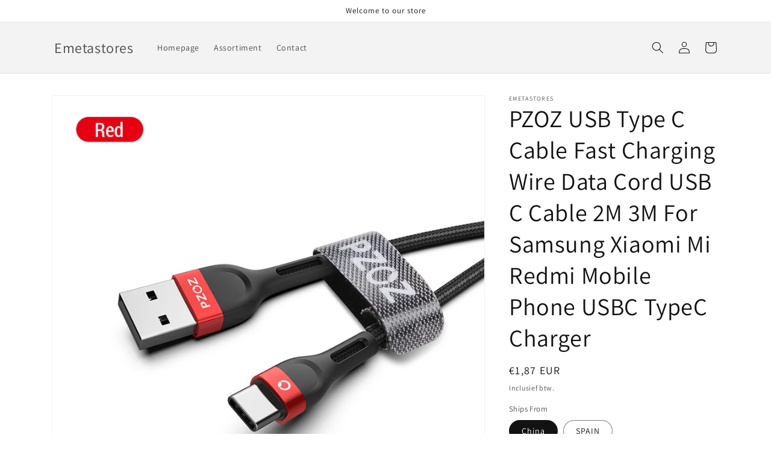

--- FILE ---
content_type: text/html; charset=utf-8
request_url: https://metaestore.com/products/pzoz-usb-type-c-cable-fast-charging-wire-data-cord-usb-c-cable-2m-3m-for-samsung-xiaomi-mi-redmi-mobile-phone-usbc-typec-charger
body_size: 35523
content:
<!doctype html>
<html class="no-js" lang="nl">
  <head>
    <meta charset="utf-8">
    <meta http-equiv="X-UA-Compatible" content="IE=edge">
    <meta name="viewport" content="width=device-width,initial-scale=1">
    <meta name="theme-color" content="">
    <link rel="canonical" href="https://metaestore.com/products/pzoz-usb-type-c-cable-fast-charging-wire-data-cord-usb-c-cable-2m-3m-for-samsung-xiaomi-mi-redmi-mobile-phone-usbc-typec-charger">
    <link rel="preconnect" href="https://cdn.shopify.com" crossorigin><link rel="preconnect" href="https://fonts.shopifycdn.com" crossorigin><title>
      PZOZ USB Type C Cable Fast Charging Wire Data Cord USB C Cable 2M 3M F
 &ndash; Emetastores</title>

    
      <meta name="description" content="SPECIFICATIONSOrigin: Mainland ChinaMaximum Current: 3AHas Retail Package: YesFeature 9: For Huawei Mate 30 20 10 9 ProFeature 8: For Huawei p40 P30 P20 P10 P9 Mate 20 Pro X 10 Nova2sFeature 7: For Samsung galaxy S21 S20 S10 S8 S9 S9+ NOTE 7 8 9 AFeature 6: For Xiaomi Redmi K30 pro note 9s 8 pro 8t 7Feature 5: For Xiao">
    

    

<meta property="og:site_name" content="Emetastores">
<meta property="og:url" content="https://metaestore.com/products/pzoz-usb-type-c-cable-fast-charging-wire-data-cord-usb-c-cable-2m-3m-for-samsung-xiaomi-mi-redmi-mobile-phone-usbc-typec-charger">
<meta property="og:title" content="PZOZ USB Type C Cable Fast Charging Wire Data Cord USB C Cable 2M 3M F">
<meta property="og:type" content="product">
<meta property="og:description" content="SPECIFICATIONSOrigin: Mainland ChinaMaximum Current: 3AHas Retail Package: YesFeature 9: For Huawei Mate 30 20 10 9 ProFeature 8: For Huawei p40 P30 P20 P10 P9 Mate 20 Pro X 10 Nova2sFeature 7: For Samsung galaxy S21 S20 S10 S8 S9 S9+ NOTE 7 8 9 AFeature 6: For Xiaomi Redmi K30 pro note 9s 8 pro 8t 7Feature 5: For Xiao"><meta property="og:image" content="http://metaestore.com/cdn/shop/products/S76baf940dad04db493a1b0fc3c2a08d1J.jpg?v=1675446560">
  <meta property="og:image:secure_url" content="https://metaestore.com/cdn/shop/products/S76baf940dad04db493a1b0fc3c2a08d1J.jpg?v=1675446560">
  <meta property="og:image:width" content="800">
  <meta property="og:image:height" content="800"><meta property="og:price:amount" content="1,87">
  <meta property="og:price:currency" content="EUR"><meta name="twitter:card" content="summary_large_image">
<meta name="twitter:title" content="PZOZ USB Type C Cable Fast Charging Wire Data Cord USB C Cable 2M 3M F">
<meta name="twitter:description" content="SPECIFICATIONSOrigin: Mainland ChinaMaximum Current: 3AHas Retail Package: YesFeature 9: For Huawei Mate 30 20 10 9 ProFeature 8: For Huawei p40 P30 P20 P10 P9 Mate 20 Pro X 10 Nova2sFeature 7: For Samsung galaxy S21 S20 S10 S8 S9 S9+ NOTE 7 8 9 AFeature 6: For Xiaomi Redmi K30 pro note 9s 8 pro 8t 7Feature 5: For Xiao">


    <script src="//metaestore.com/cdn/shop/t/6/assets/global.js?v=149496944046504657681675454146" defer="defer"></script>
    <script>window.performance && window.performance.mark && window.performance.mark('shopify.content_for_header.start');</script><meta id="shopify-digital-wallet" name="shopify-digital-wallet" content="/71732265236/digital_wallets/dialog">
<meta name="shopify-checkout-api-token" content="9443f115275b9591625dc77031d0ae6c">
<meta id="in-context-paypal-metadata" data-shop-id="71732265236" data-venmo-supported="false" data-environment="production" data-locale="nl_NL" data-paypal-v4="true" data-currency="EUR">
<link rel="alternate" type="application/json+oembed" href="https://metaestore.com/products/pzoz-usb-type-c-cable-fast-charging-wire-data-cord-usb-c-cable-2m-3m-for-samsung-xiaomi-mi-redmi-mobile-phone-usbc-typec-charger.oembed">
<script async="async" src="/checkouts/internal/preloads.js?locale=nl-NL"></script>
<script id="shopify-features" type="application/json">{"accessToken":"9443f115275b9591625dc77031d0ae6c","betas":["rich-media-storefront-analytics"],"domain":"metaestore.com","predictiveSearch":true,"shopId":71732265236,"locale":"nl"}</script>
<script>var Shopify = Shopify || {};
Shopify.shop = "emetastores.myshopify.com";
Shopify.locale = "nl";
Shopify.currency = {"active":"EUR","rate":"1.0"};
Shopify.country = "NL";
Shopify.theme = {"name":"Dawn","id":143073968404,"schema_name":"Dawn","schema_version":"7.0.1","theme_store_id":887,"role":"main"};
Shopify.theme.handle = "null";
Shopify.theme.style = {"id":null,"handle":null};
Shopify.cdnHost = "metaestore.com/cdn";
Shopify.routes = Shopify.routes || {};
Shopify.routes.root = "/";</script>
<script type="module">!function(o){(o.Shopify=o.Shopify||{}).modules=!0}(window);</script>
<script>!function(o){function n(){var o=[];function n(){o.push(Array.prototype.slice.apply(arguments))}return n.q=o,n}var t=o.Shopify=o.Shopify||{};t.loadFeatures=n(),t.autoloadFeatures=n()}(window);</script>
<script id="shop-js-analytics" type="application/json">{"pageType":"product"}</script>
<script defer="defer" async type="module" src="//metaestore.com/cdn/shopifycloud/shop-js/modules/v2/client.init-shop-cart-sync_CwGft62q.nl.esm.js"></script>
<script defer="defer" async type="module" src="//metaestore.com/cdn/shopifycloud/shop-js/modules/v2/chunk.common_BAeYDmFP.esm.js"></script>
<script defer="defer" async type="module" src="//metaestore.com/cdn/shopifycloud/shop-js/modules/v2/chunk.modal_B9qqLDBC.esm.js"></script>
<script type="module">
  await import("//metaestore.com/cdn/shopifycloud/shop-js/modules/v2/client.init-shop-cart-sync_CwGft62q.nl.esm.js");
await import("//metaestore.com/cdn/shopifycloud/shop-js/modules/v2/chunk.common_BAeYDmFP.esm.js");
await import("//metaestore.com/cdn/shopifycloud/shop-js/modules/v2/chunk.modal_B9qqLDBC.esm.js");

  window.Shopify.SignInWithShop?.initShopCartSync?.({"fedCMEnabled":true,"windoidEnabled":true});

</script>
<script id="__st">var __st={"a":71732265236,"offset":3600,"reqid":"4a5d85e9-f554-4024-badc-0dc0ed6a2eb6-1769341745","pageurl":"metaestore.com\/products\/pzoz-usb-type-c-cable-fast-charging-wire-data-cord-usb-c-cable-2m-3m-for-samsung-xiaomi-mi-redmi-mobile-phone-usbc-typec-charger","u":"ed5b0c3dc7c4","p":"product","rtyp":"product","rid":8111364145428};</script>
<script>window.ShopifyPaypalV4VisibilityTracking = true;</script>
<script id="captcha-bootstrap">!function(){'use strict';const t='contact',e='account',n='new_comment',o=[[t,t],['blogs',n],['comments',n],[t,'customer']],c=[[e,'customer_login'],[e,'guest_login'],[e,'recover_customer_password'],[e,'create_customer']],r=t=>t.map((([t,e])=>`form[action*='/${t}']:not([data-nocaptcha='true']) input[name='form_type'][value='${e}']`)).join(','),a=t=>()=>t?[...document.querySelectorAll(t)].map((t=>t.form)):[];function s(){const t=[...o],e=r(t);return a(e)}const i='password',u='form_key',d=['recaptcha-v3-token','g-recaptcha-response','h-captcha-response',i],f=()=>{try{return window.sessionStorage}catch{return}},m='__shopify_v',_=t=>t.elements[u];function p(t,e,n=!1){try{const o=window.sessionStorage,c=JSON.parse(o.getItem(e)),{data:r}=function(t){const{data:e,action:n}=t;return t[m]||n?{data:e,action:n}:{data:t,action:n}}(c);for(const[e,n]of Object.entries(r))t.elements[e]&&(t.elements[e].value=n);n&&o.removeItem(e)}catch(o){console.error('form repopulation failed',{error:o})}}const l='form_type',E='cptcha';function T(t){t.dataset[E]=!0}const w=window,h=w.document,L='Shopify',v='ce_forms',y='captcha';let A=!1;((t,e)=>{const n=(g='f06e6c50-85a8-45c8-87d0-21a2b65856fe',I='https://cdn.shopify.com/shopifycloud/storefront-forms-hcaptcha/ce_storefront_forms_captcha_hcaptcha.v1.5.2.iife.js',D={infoText:'Beschermd door hCaptcha',privacyText:'Privacy',termsText:'Voorwaarden'},(t,e,n)=>{const o=w[L][v],c=o.bindForm;if(c)return c(t,g,e,D).then(n);var r;o.q.push([[t,g,e,D],n]),r=I,A||(h.body.append(Object.assign(h.createElement('script'),{id:'captcha-provider',async:!0,src:r})),A=!0)});var g,I,D;w[L]=w[L]||{},w[L][v]=w[L][v]||{},w[L][v].q=[],w[L][y]=w[L][y]||{},w[L][y].protect=function(t,e){n(t,void 0,e),T(t)},Object.freeze(w[L][y]),function(t,e,n,w,h,L){const[v,y,A,g]=function(t,e,n){const i=e?o:[],u=t?c:[],d=[...i,...u],f=r(d),m=r(i),_=r(d.filter((([t,e])=>n.includes(e))));return[a(f),a(m),a(_),s()]}(w,h,L),I=t=>{const e=t.target;return e instanceof HTMLFormElement?e:e&&e.form},D=t=>v().includes(t);t.addEventListener('submit',(t=>{const e=I(t);if(!e)return;const n=D(e)&&!e.dataset.hcaptchaBound&&!e.dataset.recaptchaBound,o=_(e),c=g().includes(e)&&(!o||!o.value);(n||c)&&t.preventDefault(),c&&!n&&(function(t){try{if(!f())return;!function(t){const e=f();if(!e)return;const n=_(t);if(!n)return;const o=n.value;o&&e.removeItem(o)}(t);const e=Array.from(Array(32),(()=>Math.random().toString(36)[2])).join('');!function(t,e){_(t)||t.append(Object.assign(document.createElement('input'),{type:'hidden',name:u})),t.elements[u].value=e}(t,e),function(t,e){const n=f();if(!n)return;const o=[...t.querySelectorAll(`input[type='${i}']`)].map((({name:t})=>t)),c=[...d,...o],r={};for(const[a,s]of new FormData(t).entries())c.includes(a)||(r[a]=s);n.setItem(e,JSON.stringify({[m]:1,action:t.action,data:r}))}(t,e)}catch(e){console.error('failed to persist form',e)}}(e),e.submit())}));const S=(t,e)=>{t&&!t.dataset[E]&&(n(t,e.some((e=>e===t))),T(t))};for(const o of['focusin','change'])t.addEventListener(o,(t=>{const e=I(t);D(e)&&S(e,y())}));const B=e.get('form_key'),M=e.get(l),P=B&&M;t.addEventListener('DOMContentLoaded',(()=>{const t=y();if(P)for(const e of t)e.elements[l].value===M&&p(e,B);[...new Set([...A(),...v().filter((t=>'true'===t.dataset.shopifyCaptcha))])].forEach((e=>S(e,t)))}))}(h,new URLSearchParams(w.location.search),n,t,e,['guest_login'])})(!0,!0)}();</script>
<script integrity="sha256-4kQ18oKyAcykRKYeNunJcIwy7WH5gtpwJnB7kiuLZ1E=" data-source-attribution="shopify.loadfeatures" defer="defer" src="//metaestore.com/cdn/shopifycloud/storefront/assets/storefront/load_feature-a0a9edcb.js" crossorigin="anonymous"></script>
<script data-source-attribution="shopify.dynamic_checkout.dynamic.init">var Shopify=Shopify||{};Shopify.PaymentButton=Shopify.PaymentButton||{isStorefrontPortableWallets:!0,init:function(){window.Shopify.PaymentButton.init=function(){};var t=document.createElement("script");t.src="https://metaestore.com/cdn/shopifycloud/portable-wallets/latest/portable-wallets.nl.js",t.type="module",document.head.appendChild(t)}};
</script>
<script data-source-attribution="shopify.dynamic_checkout.buyer_consent">
  function portableWalletsHideBuyerConsent(e){var t=document.getElementById("shopify-buyer-consent"),n=document.getElementById("shopify-subscription-policy-button");t&&n&&(t.classList.add("hidden"),t.setAttribute("aria-hidden","true"),n.removeEventListener("click",e))}function portableWalletsShowBuyerConsent(e){var t=document.getElementById("shopify-buyer-consent"),n=document.getElementById("shopify-subscription-policy-button");t&&n&&(t.classList.remove("hidden"),t.removeAttribute("aria-hidden"),n.addEventListener("click",e))}window.Shopify?.PaymentButton&&(window.Shopify.PaymentButton.hideBuyerConsent=portableWalletsHideBuyerConsent,window.Shopify.PaymentButton.showBuyerConsent=portableWalletsShowBuyerConsent);
</script>
<script>
  function portableWalletsCleanup(e){e&&e.src&&console.error("Failed to load portable wallets script "+e.src);var t=document.querySelectorAll("shopify-accelerated-checkout .shopify-payment-button__skeleton, shopify-accelerated-checkout-cart .wallet-cart-button__skeleton"),e=document.getElementById("shopify-buyer-consent");for(let e=0;e<t.length;e++)t[e].remove();e&&e.remove()}function portableWalletsNotLoadedAsModule(e){e instanceof ErrorEvent&&"string"==typeof e.message&&e.message.includes("import.meta")&&"string"==typeof e.filename&&e.filename.includes("portable-wallets")&&(window.removeEventListener("error",portableWalletsNotLoadedAsModule),window.Shopify.PaymentButton.failedToLoad=e,"loading"===document.readyState?document.addEventListener("DOMContentLoaded",window.Shopify.PaymentButton.init):window.Shopify.PaymentButton.init())}window.addEventListener("error",portableWalletsNotLoadedAsModule);
</script>

<script type="module" src="https://metaestore.com/cdn/shopifycloud/portable-wallets/latest/portable-wallets.nl.js" onError="portableWalletsCleanup(this)" crossorigin="anonymous"></script>
<script nomodule>
  document.addEventListener("DOMContentLoaded", portableWalletsCleanup);
</script>

<link id="shopify-accelerated-checkout-styles" rel="stylesheet" media="screen" href="https://metaestore.com/cdn/shopifycloud/portable-wallets/latest/accelerated-checkout-backwards-compat.css" crossorigin="anonymous">
<style id="shopify-accelerated-checkout-cart">
        #shopify-buyer-consent {
  margin-top: 1em;
  display: inline-block;
  width: 100%;
}

#shopify-buyer-consent.hidden {
  display: none;
}

#shopify-subscription-policy-button {
  background: none;
  border: none;
  padding: 0;
  text-decoration: underline;
  font-size: inherit;
  cursor: pointer;
}

#shopify-subscription-policy-button::before {
  box-shadow: none;
}

      </style>
<script id="sections-script" data-sections="header,footer" defer="defer" src="//metaestore.com/cdn/shop/t/6/compiled_assets/scripts.js?v=35"></script>
<script>window.performance && window.performance.mark && window.performance.mark('shopify.content_for_header.end');</script>


    <style data-shopify>
      @font-face {
  font-family: Assistant;
  font-weight: 400;
  font-style: normal;
  font-display: swap;
  src: url("//metaestore.com/cdn/fonts/assistant/assistant_n4.9120912a469cad1cc292572851508ca49d12e768.woff2") format("woff2"),
       url("//metaestore.com/cdn/fonts/assistant/assistant_n4.6e9875ce64e0fefcd3f4446b7ec9036b3ddd2985.woff") format("woff");
}

      @font-face {
  font-family: Assistant;
  font-weight: 700;
  font-style: normal;
  font-display: swap;
  src: url("//metaestore.com/cdn/fonts/assistant/assistant_n7.bf44452348ec8b8efa3aa3068825305886b1c83c.woff2") format("woff2"),
       url("//metaestore.com/cdn/fonts/assistant/assistant_n7.0c887fee83f6b3bda822f1150b912c72da0f7b64.woff") format("woff");
}

      
      
      @font-face {
  font-family: Assistant;
  font-weight: 400;
  font-style: normal;
  font-display: swap;
  src: url("//metaestore.com/cdn/fonts/assistant/assistant_n4.9120912a469cad1cc292572851508ca49d12e768.woff2") format("woff2"),
       url("//metaestore.com/cdn/fonts/assistant/assistant_n4.6e9875ce64e0fefcd3f4446b7ec9036b3ddd2985.woff") format("woff");
}


      :root {
        --font-body-family: Assistant, sans-serif;
        --font-body-style: normal;
        --font-body-weight: 400;
        --font-body-weight-bold: 700;

        --font-heading-family: Assistant, sans-serif;
        --font-heading-style: normal;
        --font-heading-weight: 400;

        --font-body-scale: 1.0;
        --font-heading-scale: 1.0;

        --color-base-text: 18, 18, 18;
        --color-shadow: 18, 18, 18;
        --color-base-background-1: 255, 255, 255;
        --color-base-background-2: 243, 243, 243;
        --color-base-solid-button-labels: 255, 255, 255;
        --color-base-outline-button-labels: 18, 18, 18;
        --color-base-accent-1: 18, 18, 18;
        --color-base-accent-2: 51, 79, 180;
        --payment-terms-background-color: #ffffff;

        --gradient-base-background-1: #ffffff;
        --gradient-base-background-2: #f3f3f3;
        --gradient-base-accent-1: #121212;
        --gradient-base-accent-2: #334fb4;

        --media-padding: px;
        --media-border-opacity: 0.05;
        --media-border-width: 1px;
        --media-radius: 0px;
        --media-shadow-opacity: 0.0;
        --media-shadow-horizontal-offset: 0px;
        --media-shadow-vertical-offset: 4px;
        --media-shadow-blur-radius: 5px;
        --media-shadow-visible: 0;

        --page-width: 120rem;
        --page-width-margin: 0rem;

        --product-card-image-padding: 0.0rem;
        --product-card-corner-radius: 0.0rem;
        --product-card-text-alignment: left;
        --product-card-border-width: 0.0rem;
        --product-card-border-opacity: 0.1;
        --product-card-shadow-opacity: 0.0;
        --product-card-shadow-visible: 0;
        --product-card-shadow-horizontal-offset: 0.0rem;
        --product-card-shadow-vertical-offset: 0.4rem;
        --product-card-shadow-blur-radius: 0.5rem;

        --collection-card-image-padding: 0.0rem;
        --collection-card-corner-radius: 0.0rem;
        --collection-card-text-alignment: left;
        --collection-card-border-width: 0.0rem;
        --collection-card-border-opacity: 0.1;
        --collection-card-shadow-opacity: 0.0;
        --collection-card-shadow-visible: 0;
        --collection-card-shadow-horizontal-offset: 0.0rem;
        --collection-card-shadow-vertical-offset: 0.4rem;
        --collection-card-shadow-blur-radius: 0.5rem;

        --blog-card-image-padding: 0.0rem;
        --blog-card-corner-radius: 0.0rem;
        --blog-card-text-alignment: left;
        --blog-card-border-width: 0.0rem;
        --blog-card-border-opacity: 0.1;
        --blog-card-shadow-opacity: 0.0;
        --blog-card-shadow-visible: 0;
        --blog-card-shadow-horizontal-offset: 0.0rem;
        --blog-card-shadow-vertical-offset: 0.4rem;
        --blog-card-shadow-blur-radius: 0.5rem;

        --badge-corner-radius: 4.0rem;

        --popup-border-width: 1px;
        --popup-border-opacity: 0.1;
        --popup-corner-radius: 0px;
        --popup-shadow-opacity: 0.0;
        --popup-shadow-horizontal-offset: 0px;
        --popup-shadow-vertical-offset: 4px;
        --popup-shadow-blur-radius: 5px;

        --drawer-border-width: 1px;
        --drawer-border-opacity: 0.1;
        --drawer-shadow-opacity: 0.0;
        --drawer-shadow-horizontal-offset: 0px;
        --drawer-shadow-vertical-offset: 4px;
        --drawer-shadow-blur-radius: 5px;

        --spacing-sections-desktop: 0px;
        --spacing-sections-mobile: 0px;

        --grid-desktop-vertical-spacing: 8px;
        --grid-desktop-horizontal-spacing: 8px;
        --grid-mobile-vertical-spacing: 4px;
        --grid-mobile-horizontal-spacing: 4px;

        --text-boxes-border-opacity: 0.1;
        --text-boxes-border-width: 0px;
        --text-boxes-radius: 0px;
        --text-boxes-shadow-opacity: 0.0;
        --text-boxes-shadow-visible: 0;
        --text-boxes-shadow-horizontal-offset: 0px;
        --text-boxes-shadow-vertical-offset: 4px;
        --text-boxes-shadow-blur-radius: 5px;

        --buttons-radius: 0px;
        --buttons-radius-outset: 0px;
        --buttons-border-width: 1px;
        --buttons-border-opacity: 1.0;
        --buttons-shadow-opacity: 0.0;
        --buttons-shadow-visible: 0;
        --buttons-shadow-horizontal-offset: 0px;
        --buttons-shadow-vertical-offset: 4px;
        --buttons-shadow-blur-radius: 5px;
        --buttons-border-offset: 0px;

        --inputs-radius: 0px;
        --inputs-border-width: 1px;
        --inputs-border-opacity: 0.55;
        --inputs-shadow-opacity: 0.0;
        --inputs-shadow-horizontal-offset: 0px;
        --inputs-margin-offset: 0px;
        --inputs-shadow-vertical-offset: 4px;
        --inputs-shadow-blur-radius: 5px;
        --inputs-radius-outset: 0px;

        --variant-pills-radius: 40px;
        --variant-pills-border-width: 1px;
        --variant-pills-border-opacity: 0.55;
        --variant-pills-shadow-opacity: 0.0;
        --variant-pills-shadow-horizontal-offset: 0px;
        --variant-pills-shadow-vertical-offset: 4px;
        --variant-pills-shadow-blur-radius: 5px;
      }

      *,
      *::before,
      *::after {
        box-sizing: inherit;
      }

      html {
        box-sizing: border-box;
        font-size: calc(var(--font-body-scale) * 62.5%);
        height: 100%;
      }

      body {
        display: grid;
        grid-template-rows: auto auto 1fr auto;
        grid-template-columns: 100%;
        min-height: 100%;
        margin: 0;
        font-size: 1.5rem;
        letter-spacing: 0.06rem;
        line-height: calc(1 + 0.8 / var(--font-body-scale));
        font-family: var(--font-body-family);
        font-style: var(--font-body-style);
        font-weight: var(--font-body-weight);
      }

      @media screen and (min-width: 750px) {
        body {
          font-size: 1.6rem;
        }
      }
    </style>

    <link href="//metaestore.com/cdn/shop/t/6/assets/base.css?v=88290808517547527771675454148" rel="stylesheet" type="text/css" media="all" />
<link rel="preload" as="font" href="//metaestore.com/cdn/fonts/assistant/assistant_n4.9120912a469cad1cc292572851508ca49d12e768.woff2" type="font/woff2" crossorigin><link rel="preload" as="font" href="//metaestore.com/cdn/fonts/assistant/assistant_n4.9120912a469cad1cc292572851508ca49d12e768.woff2" type="font/woff2" crossorigin><link rel="stylesheet" href="//metaestore.com/cdn/shop/t/6/assets/component-predictive-search.css?v=83512081251802922551675454146" media="print" onload="this.media='all'"><script>document.documentElement.className = document.documentElement.className.replace('no-js', 'js');
    if (Shopify.designMode) {
      document.documentElement.classList.add('shopify-design-mode');
    }
    </script>
  <link href="https://monorail-edge.shopifysvc.com" rel="dns-prefetch">
<script>(function(){if ("sendBeacon" in navigator && "performance" in window) {try {var session_token_from_headers = performance.getEntriesByType('navigation')[0].serverTiming.find(x => x.name == '_s').description;} catch {var session_token_from_headers = undefined;}var session_cookie_matches = document.cookie.match(/_shopify_s=([^;]*)/);var session_token_from_cookie = session_cookie_matches && session_cookie_matches.length === 2 ? session_cookie_matches[1] : "";var session_token = session_token_from_headers || session_token_from_cookie || "";function handle_abandonment_event(e) {var entries = performance.getEntries().filter(function(entry) {return /monorail-edge.shopifysvc.com/.test(entry.name);});if (!window.abandonment_tracked && entries.length === 0) {window.abandonment_tracked = true;var currentMs = Date.now();var navigation_start = performance.timing.navigationStart;var payload = {shop_id: 71732265236,url: window.location.href,navigation_start,duration: currentMs - navigation_start,session_token,page_type: "product"};window.navigator.sendBeacon("https://monorail-edge.shopifysvc.com/v1/produce", JSON.stringify({schema_id: "online_store_buyer_site_abandonment/1.1",payload: payload,metadata: {event_created_at_ms: currentMs,event_sent_at_ms: currentMs}}));}}window.addEventListener('pagehide', handle_abandonment_event);}}());</script>
<script id="web-pixels-manager-setup">(function e(e,d,r,n,o){if(void 0===o&&(o={}),!Boolean(null===(a=null===(i=window.Shopify)||void 0===i?void 0:i.analytics)||void 0===a?void 0:a.replayQueue)){var i,a;window.Shopify=window.Shopify||{};var t=window.Shopify;t.analytics=t.analytics||{};var s=t.analytics;s.replayQueue=[],s.publish=function(e,d,r){return s.replayQueue.push([e,d,r]),!0};try{self.performance.mark("wpm:start")}catch(e){}var l=function(){var e={modern:/Edge?\/(1{2}[4-9]|1[2-9]\d|[2-9]\d{2}|\d{4,})\.\d+(\.\d+|)|Firefox\/(1{2}[4-9]|1[2-9]\d|[2-9]\d{2}|\d{4,})\.\d+(\.\d+|)|Chrom(ium|e)\/(9{2}|\d{3,})\.\d+(\.\d+|)|(Maci|X1{2}).+ Version\/(15\.\d+|(1[6-9]|[2-9]\d|\d{3,})\.\d+)([,.]\d+|)( \(\w+\)|)( Mobile\/\w+|) Safari\/|Chrome.+OPR\/(9{2}|\d{3,})\.\d+\.\d+|(CPU[ +]OS|iPhone[ +]OS|CPU[ +]iPhone|CPU IPhone OS|CPU iPad OS)[ +]+(15[._]\d+|(1[6-9]|[2-9]\d|\d{3,})[._]\d+)([._]\d+|)|Android:?[ /-](13[3-9]|1[4-9]\d|[2-9]\d{2}|\d{4,})(\.\d+|)(\.\d+|)|Android.+Firefox\/(13[5-9]|1[4-9]\d|[2-9]\d{2}|\d{4,})\.\d+(\.\d+|)|Android.+Chrom(ium|e)\/(13[3-9]|1[4-9]\d|[2-9]\d{2}|\d{4,})\.\d+(\.\d+|)|SamsungBrowser\/([2-9]\d|\d{3,})\.\d+/,legacy:/Edge?\/(1[6-9]|[2-9]\d|\d{3,})\.\d+(\.\d+|)|Firefox\/(5[4-9]|[6-9]\d|\d{3,})\.\d+(\.\d+|)|Chrom(ium|e)\/(5[1-9]|[6-9]\d|\d{3,})\.\d+(\.\d+|)([\d.]+$|.*Safari\/(?![\d.]+ Edge\/[\d.]+$))|(Maci|X1{2}).+ Version\/(10\.\d+|(1[1-9]|[2-9]\d|\d{3,})\.\d+)([,.]\d+|)( \(\w+\)|)( Mobile\/\w+|) Safari\/|Chrome.+OPR\/(3[89]|[4-9]\d|\d{3,})\.\d+\.\d+|(CPU[ +]OS|iPhone[ +]OS|CPU[ +]iPhone|CPU IPhone OS|CPU iPad OS)[ +]+(10[._]\d+|(1[1-9]|[2-9]\d|\d{3,})[._]\d+)([._]\d+|)|Android:?[ /-](13[3-9]|1[4-9]\d|[2-9]\d{2}|\d{4,})(\.\d+|)(\.\d+|)|Mobile Safari.+OPR\/([89]\d|\d{3,})\.\d+\.\d+|Android.+Firefox\/(13[5-9]|1[4-9]\d|[2-9]\d{2}|\d{4,})\.\d+(\.\d+|)|Android.+Chrom(ium|e)\/(13[3-9]|1[4-9]\d|[2-9]\d{2}|\d{4,})\.\d+(\.\d+|)|Android.+(UC? ?Browser|UCWEB|U3)[ /]?(15\.([5-9]|\d{2,})|(1[6-9]|[2-9]\d|\d{3,})\.\d+)\.\d+|SamsungBrowser\/(5\.\d+|([6-9]|\d{2,})\.\d+)|Android.+MQ{2}Browser\/(14(\.(9|\d{2,})|)|(1[5-9]|[2-9]\d|\d{3,})(\.\d+|))(\.\d+|)|K[Aa][Ii]OS\/(3\.\d+|([4-9]|\d{2,})\.\d+)(\.\d+|)/},d=e.modern,r=e.legacy,n=navigator.userAgent;return n.match(d)?"modern":n.match(r)?"legacy":"unknown"}(),u="modern"===l?"modern":"legacy",c=(null!=n?n:{modern:"",legacy:""})[u],f=function(e){return[e.baseUrl,"/wpm","/b",e.hashVersion,"modern"===e.buildTarget?"m":"l",".js"].join("")}({baseUrl:d,hashVersion:r,buildTarget:u}),m=function(e){var d=e.version,r=e.bundleTarget,n=e.surface,o=e.pageUrl,i=e.monorailEndpoint;return{emit:function(e){var a=e.status,t=e.errorMsg,s=(new Date).getTime(),l=JSON.stringify({metadata:{event_sent_at_ms:s},events:[{schema_id:"web_pixels_manager_load/3.1",payload:{version:d,bundle_target:r,page_url:o,status:a,surface:n,error_msg:t},metadata:{event_created_at_ms:s}}]});if(!i)return console&&console.warn&&console.warn("[Web Pixels Manager] No Monorail endpoint provided, skipping logging."),!1;try{return self.navigator.sendBeacon.bind(self.navigator)(i,l)}catch(e){}var u=new XMLHttpRequest;try{return u.open("POST",i,!0),u.setRequestHeader("Content-Type","text/plain"),u.send(l),!0}catch(e){return console&&console.warn&&console.warn("[Web Pixels Manager] Got an unhandled error while logging to Monorail."),!1}}}}({version:r,bundleTarget:l,surface:e.surface,pageUrl:self.location.href,monorailEndpoint:e.monorailEndpoint});try{o.browserTarget=l,function(e){var d=e.src,r=e.async,n=void 0===r||r,o=e.onload,i=e.onerror,a=e.sri,t=e.scriptDataAttributes,s=void 0===t?{}:t,l=document.createElement("script"),u=document.querySelector("head"),c=document.querySelector("body");if(l.async=n,l.src=d,a&&(l.integrity=a,l.crossOrigin="anonymous"),s)for(var f in s)if(Object.prototype.hasOwnProperty.call(s,f))try{l.dataset[f]=s[f]}catch(e){}if(o&&l.addEventListener("load",o),i&&l.addEventListener("error",i),u)u.appendChild(l);else{if(!c)throw new Error("Did not find a head or body element to append the script");c.appendChild(l)}}({src:f,async:!0,onload:function(){if(!function(){var e,d;return Boolean(null===(d=null===(e=window.Shopify)||void 0===e?void 0:e.analytics)||void 0===d?void 0:d.initialized)}()){var d=window.webPixelsManager.init(e)||void 0;if(d){var r=window.Shopify.analytics;r.replayQueue.forEach((function(e){var r=e[0],n=e[1],o=e[2];d.publishCustomEvent(r,n,o)})),r.replayQueue=[],r.publish=d.publishCustomEvent,r.visitor=d.visitor,r.initialized=!0}}},onerror:function(){return m.emit({status:"failed",errorMsg:"".concat(f," has failed to load")})},sri:function(e){var d=/^sha384-[A-Za-z0-9+/=]+$/;return"string"==typeof e&&d.test(e)}(c)?c:"",scriptDataAttributes:o}),m.emit({status:"loading"})}catch(e){m.emit({status:"failed",errorMsg:(null==e?void 0:e.message)||"Unknown error"})}}})({shopId: 71732265236,storefrontBaseUrl: "https://metaestore.com",extensionsBaseUrl: "https://extensions.shopifycdn.com/cdn/shopifycloud/web-pixels-manager",monorailEndpoint: "https://monorail-edge.shopifysvc.com/unstable/produce_batch",surface: "storefront-renderer",enabledBetaFlags: ["2dca8a86"],webPixelsConfigList: [{"id":"shopify-app-pixel","configuration":"{}","eventPayloadVersion":"v1","runtimeContext":"STRICT","scriptVersion":"0450","apiClientId":"shopify-pixel","type":"APP","privacyPurposes":["ANALYTICS","MARKETING"]},{"id":"shopify-custom-pixel","eventPayloadVersion":"v1","runtimeContext":"LAX","scriptVersion":"0450","apiClientId":"shopify-pixel","type":"CUSTOM","privacyPurposes":["ANALYTICS","MARKETING"]}],isMerchantRequest: false,initData: {"shop":{"name":"Emetastores","paymentSettings":{"currencyCode":"EUR"},"myshopifyDomain":"emetastores.myshopify.com","countryCode":"NL","storefrontUrl":"https:\/\/metaestore.com"},"customer":null,"cart":null,"checkout":null,"productVariants":[{"price":{"amount":1.87,"currencyCode":"EUR"},"product":{"title":"PZOZ USB Type C Cable Fast Charging Wire Data Cord USB C Cable 2M 3M For Samsung Xiaomi Mi Redmi Mobile Phone USBC TypeC Charger","vendor":"Emetastores","id":"8111364145428","untranslatedTitle":"PZOZ USB Type C Cable Fast Charging Wire Data Cord USB C Cable 2M 3M For Samsung Xiaomi Mi Redmi Mobile Phone USBC TypeC Charger","url":"\/products\/pzoz-usb-type-c-cable-fast-charging-wire-data-cord-usb-c-cable-2m-3m-for-samsung-xiaomi-mi-redmi-mobile-phone-usbc-typec-charger","type":"0"},"id":"44428108169492","image":{"src":"\/\/metaestore.com\/cdn\/shop\/products\/Sd5e33a29eb7d45fba772879222346bc8L.jpg?v=1675446576"},"sku":"200007763:201336100;14:94#Red;200001036:201301153#0.25m","title":"China \/ Red \/ 0.25m","untranslatedTitle":"China \/ Red \/ 0.25m"},{"price":{"amount":1.87,"currencyCode":"EUR"},"product":{"title":"PZOZ USB Type C Cable Fast Charging Wire Data Cord USB C Cable 2M 3M For Samsung Xiaomi Mi Redmi Mobile Phone USBC TypeC Charger","vendor":"Emetastores","id":"8111364145428","untranslatedTitle":"PZOZ USB Type C Cable Fast Charging Wire Data Cord USB C Cable 2M 3M For Samsung Xiaomi Mi Redmi Mobile Phone USBC TypeC Charger","url":"\/products\/pzoz-usb-type-c-cable-fast-charging-wire-data-cord-usb-c-cable-2m-3m-for-samsung-xiaomi-mi-redmi-mobile-phone-usbc-typec-charger","type":"0"},"id":"44428108202260","image":{"src":"\/\/metaestore.com\/cdn\/shop\/products\/Sd5e33a29eb7d45fba772879222346bc8L.jpg?v=1675446576"},"sku":"200007763:201336104;14:94#Red;200001036:201301153#0.25m","title":"SPAIN \/ Red \/ 0.25m","untranslatedTitle":"SPAIN \/ Red \/ 0.25m"},{"price":{"amount":3.97,"currencyCode":"EUR"},"product":{"title":"PZOZ USB Type C Cable Fast Charging Wire Data Cord USB C Cable 2M 3M For Samsung Xiaomi Mi Redmi Mobile Phone USBC TypeC Charger","vendor":"Emetastores","id":"8111364145428","untranslatedTitle":"PZOZ USB Type C Cable Fast Charging Wire Data Cord USB C Cable 2M 3M For Samsung Xiaomi Mi Redmi Mobile Phone USBC TypeC Charger","url":"\/products\/pzoz-usb-type-c-cable-fast-charging-wire-data-cord-usb-c-cable-2m-3m-for-samsung-xiaomi-mi-redmi-mobile-phone-usbc-typec-charger","type":"0"},"id":"44428108235028","image":{"src":"\/\/metaestore.com\/cdn\/shop\/products\/Sd5e33a29eb7d45fba772879222346bc8L.jpg?v=1675446576"},"sku":"200007763:201336103;14:94#Red;200001036:201301153#0.25m","title":"Russian Federation \/ Red \/ 0.25m","untranslatedTitle":"Russian Federation \/ Red \/ 0.25m"},{"price":{"amount":1.87,"currencyCode":"EUR"},"product":{"title":"PZOZ USB Type C Cable Fast Charging Wire Data Cord USB C Cable 2M 3M For Samsung Xiaomi Mi Redmi Mobile Phone USBC TypeC Charger","vendor":"Emetastores","id":"8111364145428","untranslatedTitle":"PZOZ USB Type C Cable Fast Charging Wire Data Cord USB C Cable 2M 3M For Samsung Xiaomi Mi Redmi Mobile Phone USBC TypeC Charger","url":"\/products\/pzoz-usb-type-c-cable-fast-charging-wire-data-cord-usb-c-cable-2m-3m-for-samsung-xiaomi-mi-redmi-mobile-phone-usbc-typec-charger","type":"0"},"id":"44428108267796","image":{"src":"\/\/metaestore.com\/cdn\/shop\/products\/Sd5e33a29eb7d45fba772879222346bc8L.jpg?v=1675446576"},"sku":"200007763:201336342;14:94#Red;200001036:201301153#0.25m","title":"France \/ Red \/ 0.25m","untranslatedTitle":"France \/ Red \/ 0.25m"},{"price":{"amount":1.87,"currencyCode":"EUR"},"product":{"title":"PZOZ USB Type C Cable Fast Charging Wire Data Cord USB C Cable 2M 3M For Samsung Xiaomi Mi Redmi Mobile Phone USBC TypeC Charger","vendor":"Emetastores","id":"8111364145428","untranslatedTitle":"PZOZ USB Type C Cable Fast Charging Wire Data Cord USB C Cable 2M 3M For Samsung Xiaomi Mi Redmi Mobile Phone USBC TypeC Charger","url":"\/products\/pzoz-usb-type-c-cable-fast-charging-wire-data-cord-usb-c-cable-2m-3m-for-samsung-xiaomi-mi-redmi-mobile-phone-usbc-typec-charger","type":"0"},"id":"44428108300564","image":{"src":"\/\/metaestore.com\/cdn\/shop\/products\/S9d8c97082a4247259d2ff9e2188613afa.jpg?v=1675446568"},"sku":"200007763:201336100;14:200006155#Black;200001036:201301153#0.25m","title":"China \/ Black \/ 0.25m","untranslatedTitle":"China \/ Black \/ 0.25m"},{"price":{"amount":1.87,"currencyCode":"EUR"},"product":{"title":"PZOZ USB Type C Cable Fast Charging Wire Data Cord USB C Cable 2M 3M For Samsung Xiaomi Mi Redmi Mobile Phone USBC TypeC Charger","vendor":"Emetastores","id":"8111364145428","untranslatedTitle":"PZOZ USB Type C Cable Fast Charging Wire Data Cord USB C Cable 2M 3M For Samsung Xiaomi Mi Redmi Mobile Phone USBC TypeC Charger","url":"\/products\/pzoz-usb-type-c-cable-fast-charging-wire-data-cord-usb-c-cable-2m-3m-for-samsung-xiaomi-mi-redmi-mobile-phone-usbc-typec-charger","type":"0"},"id":"44428108333332","image":{"src":"\/\/metaestore.com\/cdn\/shop\/products\/S9d8c97082a4247259d2ff9e2188613afa.jpg?v=1675446568"},"sku":"200007763:201336104;14:200006155#Black;200001036:201301153#0.25m","title":"SPAIN \/ Black \/ 0.25m","untranslatedTitle":"SPAIN \/ Black \/ 0.25m"},{"price":{"amount":3.97,"currencyCode":"EUR"},"product":{"title":"PZOZ USB Type C Cable Fast Charging Wire Data Cord USB C Cable 2M 3M For Samsung Xiaomi Mi Redmi Mobile Phone USBC TypeC Charger","vendor":"Emetastores","id":"8111364145428","untranslatedTitle":"PZOZ USB Type C Cable Fast Charging Wire Data Cord USB C Cable 2M 3M For Samsung Xiaomi Mi Redmi Mobile Phone USBC TypeC Charger","url":"\/products\/pzoz-usb-type-c-cable-fast-charging-wire-data-cord-usb-c-cable-2m-3m-for-samsung-xiaomi-mi-redmi-mobile-phone-usbc-typec-charger","type":"0"},"id":"44428108366100","image":{"src":"\/\/metaestore.com\/cdn\/shop\/products\/S9d8c97082a4247259d2ff9e2188613afa.jpg?v=1675446568"},"sku":"200007763:201336103;14:200006155#Black;200001036:201301153#0.25m","title":"Russian Federation \/ Black \/ 0.25m","untranslatedTitle":"Russian Federation \/ Black \/ 0.25m"},{"price":{"amount":1.87,"currencyCode":"EUR"},"product":{"title":"PZOZ USB Type C Cable Fast Charging Wire Data Cord USB C Cable 2M 3M For Samsung Xiaomi Mi Redmi Mobile Phone USBC TypeC Charger","vendor":"Emetastores","id":"8111364145428","untranslatedTitle":"PZOZ USB Type C Cable Fast Charging Wire Data Cord USB C Cable 2M 3M For Samsung Xiaomi Mi Redmi Mobile Phone USBC TypeC Charger","url":"\/products\/pzoz-usb-type-c-cable-fast-charging-wire-data-cord-usb-c-cable-2m-3m-for-samsung-xiaomi-mi-redmi-mobile-phone-usbc-typec-charger","type":"0"},"id":"44428108398868","image":{"src":"\/\/metaestore.com\/cdn\/shop\/products\/S9d8c97082a4247259d2ff9e2188613afa.jpg?v=1675446568"},"sku":"200007763:201336342;14:200006155#Black;200001036:201301153#0.25m","title":"France \/ Black \/ 0.25m","untranslatedTitle":"France \/ Black \/ 0.25m"},{"price":{"amount":1.87,"currencyCode":"EUR"},"product":{"title":"PZOZ USB Type C Cable Fast Charging Wire Data Cord USB C Cable 2M 3M For Samsung Xiaomi Mi Redmi Mobile Phone USBC TypeC Charger","vendor":"Emetastores","id":"8111364145428","untranslatedTitle":"PZOZ USB Type C Cable Fast Charging Wire Data Cord USB C Cable 2M 3M For Samsung Xiaomi Mi Redmi Mobile Phone USBC TypeC Charger","url":"\/products\/pzoz-usb-type-c-cable-fast-charging-wire-data-cord-usb-c-cable-2m-3m-for-samsung-xiaomi-mi-redmi-mobile-phone-usbc-typec-charger","type":"0"},"id":"44428108431636","image":{"src":"\/\/metaestore.com\/cdn\/shop\/products\/Saa2770f2cf1343abb17f3e5b638bb7106.jpg?v=1675446572"},"sku":"200007763:201336100;14:175#Blue;200001036:201301153#0.25m","title":"China \/ Blue \/ 0.25m","untranslatedTitle":"China \/ Blue \/ 0.25m"},{"price":{"amount":1.87,"currencyCode":"EUR"},"product":{"title":"PZOZ USB Type C Cable Fast Charging Wire Data Cord USB C Cable 2M 3M For Samsung Xiaomi Mi Redmi Mobile Phone USBC TypeC Charger","vendor":"Emetastores","id":"8111364145428","untranslatedTitle":"PZOZ USB Type C Cable Fast Charging Wire Data Cord USB C Cable 2M 3M For Samsung Xiaomi Mi Redmi Mobile Phone USBC TypeC Charger","url":"\/products\/pzoz-usb-type-c-cable-fast-charging-wire-data-cord-usb-c-cable-2m-3m-for-samsung-xiaomi-mi-redmi-mobile-phone-usbc-typec-charger","type":"0"},"id":"44428108464404","image":{"src":"\/\/metaestore.com\/cdn\/shop\/products\/Saa2770f2cf1343abb17f3e5b638bb7106.jpg?v=1675446572"},"sku":"200007763:201336104;14:175#Blue;200001036:201301153#0.25m","title":"SPAIN \/ Blue \/ 0.25m","untranslatedTitle":"SPAIN \/ Blue \/ 0.25m"},{"price":{"amount":3.97,"currencyCode":"EUR"},"product":{"title":"PZOZ USB Type C Cable Fast Charging Wire Data Cord USB C Cable 2M 3M For Samsung Xiaomi Mi Redmi Mobile Phone USBC TypeC Charger","vendor":"Emetastores","id":"8111364145428","untranslatedTitle":"PZOZ USB Type C Cable Fast Charging Wire Data Cord USB C Cable 2M 3M For Samsung Xiaomi Mi Redmi Mobile Phone USBC TypeC Charger","url":"\/products\/pzoz-usb-type-c-cable-fast-charging-wire-data-cord-usb-c-cable-2m-3m-for-samsung-xiaomi-mi-redmi-mobile-phone-usbc-typec-charger","type":"0"},"id":"44428108497172","image":{"src":"\/\/metaestore.com\/cdn\/shop\/products\/Saa2770f2cf1343abb17f3e5b638bb7106.jpg?v=1675446572"},"sku":"200007763:201336103;14:175#Blue;200001036:201301153#0.25m","title":"Russian Federation \/ Blue \/ 0.25m","untranslatedTitle":"Russian Federation \/ Blue \/ 0.25m"},{"price":{"amount":1.87,"currencyCode":"EUR"},"product":{"title":"PZOZ USB Type C Cable Fast Charging Wire Data Cord USB C Cable 2M 3M For Samsung Xiaomi Mi Redmi Mobile Phone USBC TypeC Charger","vendor":"Emetastores","id":"8111364145428","untranslatedTitle":"PZOZ USB Type C Cable Fast Charging Wire Data Cord USB C Cable 2M 3M For Samsung Xiaomi Mi Redmi Mobile Phone USBC TypeC Charger","url":"\/products\/pzoz-usb-type-c-cable-fast-charging-wire-data-cord-usb-c-cable-2m-3m-for-samsung-xiaomi-mi-redmi-mobile-phone-usbc-typec-charger","type":"0"},"id":"44428108529940","image":{"src":"\/\/metaestore.com\/cdn\/shop\/products\/Saa2770f2cf1343abb17f3e5b638bb7106.jpg?v=1675446572"},"sku":"200007763:201336342;14:175#Blue;200001036:201301153#0.25m","title":"France \/ Blue \/ 0.25m","untranslatedTitle":"France \/ Blue \/ 0.25m"},{"price":{"amount":2.34,"currencyCode":"EUR"},"product":{"title":"PZOZ USB Type C Cable Fast Charging Wire Data Cord USB C Cable 2M 3M For Samsung Xiaomi Mi Redmi Mobile Phone USBC TypeC Charger","vendor":"Emetastores","id":"8111364145428","untranslatedTitle":"PZOZ USB Type C Cable Fast Charging Wire Data Cord USB C Cable 2M 3M For Samsung Xiaomi Mi Redmi Mobile Phone USBC TypeC Charger","url":"\/products\/pzoz-usb-type-c-cable-fast-charging-wire-data-cord-usb-c-cable-2m-3m-for-samsung-xiaomi-mi-redmi-mobile-phone-usbc-typec-charger","type":"0"},"id":"44428108562708","image":{"src":"\/\/metaestore.com\/cdn\/shop\/products\/Sd5e33a29eb7d45fba772879222346bc8L.jpg?v=1675446576"},"sku":"200007763:201336100;14:94#Red;200001036:200009043#0.5m","title":"China \/ Red \/ 0.5m","untranslatedTitle":"China \/ Red \/ 0.5m"},{"price":{"amount":2.34,"currencyCode":"EUR"},"product":{"title":"PZOZ USB Type C Cable Fast Charging Wire Data Cord USB C Cable 2M 3M For Samsung Xiaomi Mi Redmi Mobile Phone USBC TypeC Charger","vendor":"Emetastores","id":"8111364145428","untranslatedTitle":"PZOZ USB Type C Cable Fast Charging Wire Data Cord USB C Cable 2M 3M For Samsung Xiaomi Mi Redmi Mobile Phone USBC TypeC Charger","url":"\/products\/pzoz-usb-type-c-cable-fast-charging-wire-data-cord-usb-c-cable-2m-3m-for-samsung-xiaomi-mi-redmi-mobile-phone-usbc-typec-charger","type":"0"},"id":"44428108595476","image":{"src":"\/\/metaestore.com\/cdn\/shop\/products\/Sd5e33a29eb7d45fba772879222346bc8L.jpg?v=1675446576"},"sku":"200007763:201336104;14:94#Red;200001036:200009043#0.5m","title":"SPAIN \/ Red \/ 0.5m","untranslatedTitle":"SPAIN \/ Red \/ 0.5m"},{"price":{"amount":4.98,"currencyCode":"EUR"},"product":{"title":"PZOZ USB Type C Cable Fast Charging Wire Data Cord USB C Cable 2M 3M For Samsung Xiaomi Mi Redmi Mobile Phone USBC TypeC Charger","vendor":"Emetastores","id":"8111364145428","untranslatedTitle":"PZOZ USB Type C Cable Fast Charging Wire Data Cord USB C Cable 2M 3M For Samsung Xiaomi Mi Redmi Mobile Phone USBC TypeC Charger","url":"\/products\/pzoz-usb-type-c-cable-fast-charging-wire-data-cord-usb-c-cable-2m-3m-for-samsung-xiaomi-mi-redmi-mobile-phone-usbc-typec-charger","type":"0"},"id":"44428108628244","image":{"src":"\/\/metaestore.com\/cdn\/shop\/products\/Sd5e33a29eb7d45fba772879222346bc8L.jpg?v=1675446576"},"sku":"200007763:201336103;14:94#Red;200001036:200009043#0.5m","title":"Russian Federation \/ Red \/ 0.5m","untranslatedTitle":"Russian Federation \/ Red \/ 0.5m"},{"price":{"amount":2.34,"currencyCode":"EUR"},"product":{"title":"PZOZ USB Type C Cable Fast Charging Wire Data Cord USB C Cable 2M 3M For Samsung Xiaomi Mi Redmi Mobile Phone USBC TypeC Charger","vendor":"Emetastores","id":"8111364145428","untranslatedTitle":"PZOZ USB Type C Cable Fast Charging Wire Data Cord USB C Cable 2M 3M For Samsung Xiaomi Mi Redmi Mobile Phone USBC TypeC Charger","url":"\/products\/pzoz-usb-type-c-cable-fast-charging-wire-data-cord-usb-c-cable-2m-3m-for-samsung-xiaomi-mi-redmi-mobile-phone-usbc-typec-charger","type":"0"},"id":"44428108661012","image":{"src":"\/\/metaestore.com\/cdn\/shop\/products\/Sd5e33a29eb7d45fba772879222346bc8L.jpg?v=1675446576"},"sku":"200007763:201336342;14:94#Red;200001036:200009043#0.5m","title":"France \/ Red \/ 0.5m","untranslatedTitle":"France \/ Red \/ 0.5m"},{"price":{"amount":2.34,"currencyCode":"EUR"},"product":{"title":"PZOZ USB Type C Cable Fast Charging Wire Data Cord USB C Cable 2M 3M For Samsung Xiaomi Mi Redmi Mobile Phone USBC TypeC Charger","vendor":"Emetastores","id":"8111364145428","untranslatedTitle":"PZOZ USB Type C Cable Fast Charging Wire Data Cord USB C Cable 2M 3M For Samsung Xiaomi Mi Redmi Mobile Phone USBC TypeC Charger","url":"\/products\/pzoz-usb-type-c-cable-fast-charging-wire-data-cord-usb-c-cable-2m-3m-for-samsung-xiaomi-mi-redmi-mobile-phone-usbc-typec-charger","type":"0"},"id":"44428108693780","image":{"src":"\/\/metaestore.com\/cdn\/shop\/products\/S9d8c97082a4247259d2ff9e2188613afa.jpg?v=1675446568"},"sku":"200007763:201336100;14:200006155#Black;200001036:200009043#0.5m","title":"China \/ Black \/ 0.5m","untranslatedTitle":"China \/ Black \/ 0.5m"},{"price":{"amount":2.34,"currencyCode":"EUR"},"product":{"title":"PZOZ USB Type C Cable Fast Charging Wire Data Cord USB C Cable 2M 3M For Samsung Xiaomi Mi Redmi Mobile Phone USBC TypeC Charger","vendor":"Emetastores","id":"8111364145428","untranslatedTitle":"PZOZ USB Type C Cable Fast Charging Wire Data Cord USB C Cable 2M 3M For Samsung Xiaomi Mi Redmi Mobile Phone USBC TypeC Charger","url":"\/products\/pzoz-usb-type-c-cable-fast-charging-wire-data-cord-usb-c-cable-2m-3m-for-samsung-xiaomi-mi-redmi-mobile-phone-usbc-typec-charger","type":"0"},"id":"44428108726548","image":{"src":"\/\/metaestore.com\/cdn\/shop\/products\/S9d8c97082a4247259d2ff9e2188613afa.jpg?v=1675446568"},"sku":"200007763:201336104;14:200006155#Black;200001036:200009043#0.5m","title":"SPAIN \/ Black \/ 0.5m","untranslatedTitle":"SPAIN \/ Black \/ 0.5m"},{"price":{"amount":4.98,"currencyCode":"EUR"},"product":{"title":"PZOZ USB Type C Cable Fast Charging Wire Data Cord USB C Cable 2M 3M For Samsung Xiaomi Mi Redmi Mobile Phone USBC TypeC Charger","vendor":"Emetastores","id":"8111364145428","untranslatedTitle":"PZOZ USB Type C Cable Fast Charging Wire Data Cord USB C Cable 2M 3M For Samsung Xiaomi Mi Redmi Mobile Phone USBC TypeC Charger","url":"\/products\/pzoz-usb-type-c-cable-fast-charging-wire-data-cord-usb-c-cable-2m-3m-for-samsung-xiaomi-mi-redmi-mobile-phone-usbc-typec-charger","type":"0"},"id":"44428108759316","image":{"src":"\/\/metaestore.com\/cdn\/shop\/products\/S9d8c97082a4247259d2ff9e2188613afa.jpg?v=1675446568"},"sku":"200007763:201336103;14:200006155#Black;200001036:200009043#0.5m","title":"Russian Federation \/ Black \/ 0.5m","untranslatedTitle":"Russian Federation \/ Black \/ 0.5m"},{"price":{"amount":2.34,"currencyCode":"EUR"},"product":{"title":"PZOZ USB Type C Cable Fast Charging Wire Data Cord USB C Cable 2M 3M For Samsung Xiaomi Mi Redmi Mobile Phone USBC TypeC Charger","vendor":"Emetastores","id":"8111364145428","untranslatedTitle":"PZOZ USB Type C Cable Fast Charging Wire Data Cord USB C Cable 2M 3M For Samsung Xiaomi Mi Redmi Mobile Phone USBC TypeC Charger","url":"\/products\/pzoz-usb-type-c-cable-fast-charging-wire-data-cord-usb-c-cable-2m-3m-for-samsung-xiaomi-mi-redmi-mobile-phone-usbc-typec-charger","type":"0"},"id":"44428108792084","image":{"src":"\/\/metaestore.com\/cdn\/shop\/products\/S9d8c97082a4247259d2ff9e2188613afa.jpg?v=1675446568"},"sku":"200007763:201336342;14:200006155#Black;200001036:200009043#0.5m","title":"France \/ Black \/ 0.5m","untranslatedTitle":"France \/ Black \/ 0.5m"},{"price":{"amount":2.34,"currencyCode":"EUR"},"product":{"title":"PZOZ USB Type C Cable Fast Charging Wire Data Cord USB C Cable 2M 3M For Samsung Xiaomi Mi Redmi Mobile Phone USBC TypeC Charger","vendor":"Emetastores","id":"8111364145428","untranslatedTitle":"PZOZ USB Type C Cable Fast Charging Wire Data Cord USB C Cable 2M 3M For Samsung Xiaomi Mi Redmi Mobile Phone USBC TypeC Charger","url":"\/products\/pzoz-usb-type-c-cable-fast-charging-wire-data-cord-usb-c-cable-2m-3m-for-samsung-xiaomi-mi-redmi-mobile-phone-usbc-typec-charger","type":"0"},"id":"44428108824852","image":{"src":"\/\/metaestore.com\/cdn\/shop\/products\/Saa2770f2cf1343abb17f3e5b638bb7106.jpg?v=1675446572"},"sku":"200007763:201336100;14:175#Blue;200001036:200009043#0.5m","title":"China \/ Blue \/ 0.5m","untranslatedTitle":"China \/ Blue \/ 0.5m"},{"price":{"amount":2.34,"currencyCode":"EUR"},"product":{"title":"PZOZ USB Type C Cable Fast Charging Wire Data Cord USB C Cable 2M 3M For Samsung Xiaomi Mi Redmi Mobile Phone USBC TypeC Charger","vendor":"Emetastores","id":"8111364145428","untranslatedTitle":"PZOZ USB Type C Cable Fast Charging Wire Data Cord USB C Cable 2M 3M For Samsung Xiaomi Mi Redmi Mobile Phone USBC TypeC Charger","url":"\/products\/pzoz-usb-type-c-cable-fast-charging-wire-data-cord-usb-c-cable-2m-3m-for-samsung-xiaomi-mi-redmi-mobile-phone-usbc-typec-charger","type":"0"},"id":"44428108857620","image":{"src":"\/\/metaestore.com\/cdn\/shop\/products\/Saa2770f2cf1343abb17f3e5b638bb7106.jpg?v=1675446572"},"sku":"200007763:201336104;14:175#Blue;200001036:200009043#0.5m","title":"SPAIN \/ Blue \/ 0.5m","untranslatedTitle":"SPAIN \/ Blue \/ 0.5m"},{"price":{"amount":4.98,"currencyCode":"EUR"},"product":{"title":"PZOZ USB Type C Cable Fast Charging Wire Data Cord USB C Cable 2M 3M For Samsung Xiaomi Mi Redmi Mobile Phone USBC TypeC Charger","vendor":"Emetastores","id":"8111364145428","untranslatedTitle":"PZOZ USB Type C Cable Fast Charging Wire Data Cord USB C Cable 2M 3M For Samsung Xiaomi Mi Redmi Mobile Phone USBC TypeC Charger","url":"\/products\/pzoz-usb-type-c-cable-fast-charging-wire-data-cord-usb-c-cable-2m-3m-for-samsung-xiaomi-mi-redmi-mobile-phone-usbc-typec-charger","type":"0"},"id":"44428108890388","image":{"src":"\/\/metaestore.com\/cdn\/shop\/products\/Saa2770f2cf1343abb17f3e5b638bb7106.jpg?v=1675446572"},"sku":"200007763:201336103;14:175#Blue;200001036:200009043#0.5m","title":"Russian Federation \/ Blue \/ 0.5m","untranslatedTitle":"Russian Federation \/ Blue \/ 0.5m"},{"price":{"amount":2.34,"currencyCode":"EUR"},"product":{"title":"PZOZ USB Type C Cable Fast Charging Wire Data Cord USB C Cable 2M 3M For Samsung Xiaomi Mi Redmi Mobile Phone USBC TypeC Charger","vendor":"Emetastores","id":"8111364145428","untranslatedTitle":"PZOZ USB Type C Cable Fast Charging Wire Data Cord USB C Cable 2M 3M For Samsung Xiaomi Mi Redmi Mobile Phone USBC TypeC Charger","url":"\/products\/pzoz-usb-type-c-cable-fast-charging-wire-data-cord-usb-c-cable-2m-3m-for-samsung-xiaomi-mi-redmi-mobile-phone-usbc-typec-charger","type":"0"},"id":"44428108923156","image":{"src":"\/\/metaestore.com\/cdn\/shop\/products\/Saa2770f2cf1343abb17f3e5b638bb7106.jpg?v=1675446572"},"sku":"200007763:201336342;14:175#Blue;200001036:200009043#0.5m","title":"France \/ Blue \/ 0.5m","untranslatedTitle":"France \/ Blue \/ 0.5m"},{"price":{"amount":3.05,"currencyCode":"EUR"},"product":{"title":"PZOZ USB Type C Cable Fast Charging Wire Data Cord USB C Cable 2M 3M For Samsung Xiaomi Mi Redmi Mobile Phone USBC TypeC Charger","vendor":"Emetastores","id":"8111364145428","untranslatedTitle":"PZOZ USB Type C Cable Fast Charging Wire Data Cord USB C Cable 2M 3M For Samsung Xiaomi Mi Redmi Mobile Phone USBC TypeC Charger","url":"\/products\/pzoz-usb-type-c-cable-fast-charging-wire-data-cord-usb-c-cable-2m-3m-for-samsung-xiaomi-mi-redmi-mobile-phone-usbc-typec-charger","type":"0"},"id":"44428108955924","image":{"src":"\/\/metaestore.com\/cdn\/shop\/products\/Sd5e33a29eb7d45fba772879222346bc8L.jpg?v=1675446576"},"sku":"200007763:201336100;14:94#Red;200001036:4#1m","title":"China \/ Red \/ 1m","untranslatedTitle":"China \/ Red \/ 1m"},{"price":{"amount":3.05,"currencyCode":"EUR"},"product":{"title":"PZOZ USB Type C Cable Fast Charging Wire Data Cord USB C Cable 2M 3M For Samsung Xiaomi Mi Redmi Mobile Phone USBC TypeC Charger","vendor":"Emetastores","id":"8111364145428","untranslatedTitle":"PZOZ USB Type C Cable Fast Charging Wire Data Cord USB C Cable 2M 3M For Samsung Xiaomi Mi Redmi Mobile Phone USBC TypeC Charger","url":"\/products\/pzoz-usb-type-c-cable-fast-charging-wire-data-cord-usb-c-cable-2m-3m-for-samsung-xiaomi-mi-redmi-mobile-phone-usbc-typec-charger","type":"0"},"id":"44428108988692","image":{"src":"\/\/metaestore.com\/cdn\/shop\/products\/Sd5e33a29eb7d45fba772879222346bc8L.jpg?v=1675446576"},"sku":"200007763:201336104;14:94#Red;200001036:4#1m","title":"SPAIN \/ Red \/ 1m","untranslatedTitle":"SPAIN \/ Red \/ 1m"},{"price":{"amount":6.49,"currencyCode":"EUR"},"product":{"title":"PZOZ USB Type C Cable Fast Charging Wire Data Cord USB C Cable 2M 3M For Samsung Xiaomi Mi Redmi Mobile Phone USBC TypeC Charger","vendor":"Emetastores","id":"8111364145428","untranslatedTitle":"PZOZ USB Type C Cable Fast Charging Wire Data Cord USB C Cable 2M 3M For Samsung Xiaomi Mi Redmi Mobile Phone USBC TypeC Charger","url":"\/products\/pzoz-usb-type-c-cable-fast-charging-wire-data-cord-usb-c-cable-2m-3m-for-samsung-xiaomi-mi-redmi-mobile-phone-usbc-typec-charger","type":"0"},"id":"44428109021460","image":{"src":"\/\/metaestore.com\/cdn\/shop\/products\/Sd5e33a29eb7d45fba772879222346bc8L.jpg?v=1675446576"},"sku":"200007763:201336103;14:94#Red;200001036:4#1m","title":"Russian Federation \/ Red \/ 1m","untranslatedTitle":"Russian Federation \/ Red \/ 1m"},{"price":{"amount":3.05,"currencyCode":"EUR"},"product":{"title":"PZOZ USB Type C Cable Fast Charging Wire Data Cord USB C Cable 2M 3M For Samsung Xiaomi Mi Redmi Mobile Phone USBC TypeC Charger","vendor":"Emetastores","id":"8111364145428","untranslatedTitle":"PZOZ USB Type C Cable Fast Charging Wire Data Cord USB C Cable 2M 3M For Samsung Xiaomi Mi Redmi Mobile Phone USBC TypeC Charger","url":"\/products\/pzoz-usb-type-c-cable-fast-charging-wire-data-cord-usb-c-cable-2m-3m-for-samsung-xiaomi-mi-redmi-mobile-phone-usbc-typec-charger","type":"0"},"id":"44428109054228","image":{"src":"\/\/metaestore.com\/cdn\/shop\/products\/Sd5e33a29eb7d45fba772879222346bc8L.jpg?v=1675446576"},"sku":"200007763:201336342;14:94#Red;200001036:4#1m","title":"France \/ Red \/ 1m","untranslatedTitle":"France \/ Red \/ 1m"},{"price":{"amount":3.05,"currencyCode":"EUR"},"product":{"title":"PZOZ USB Type C Cable Fast Charging Wire Data Cord USB C Cable 2M 3M For Samsung Xiaomi Mi Redmi Mobile Phone USBC TypeC Charger","vendor":"Emetastores","id":"8111364145428","untranslatedTitle":"PZOZ USB Type C Cable Fast Charging Wire Data Cord USB C Cable 2M 3M For Samsung Xiaomi Mi Redmi Mobile Phone USBC TypeC Charger","url":"\/products\/pzoz-usb-type-c-cable-fast-charging-wire-data-cord-usb-c-cable-2m-3m-for-samsung-xiaomi-mi-redmi-mobile-phone-usbc-typec-charger","type":"0"},"id":"44428109086996","image":{"src":"\/\/metaestore.com\/cdn\/shop\/products\/S9d8c97082a4247259d2ff9e2188613afa.jpg?v=1675446568"},"sku":"200007763:201336100;14:200006155#Black;200001036:4#1m","title":"China \/ Black \/ 1m","untranslatedTitle":"China \/ Black \/ 1m"},{"price":{"amount":3.05,"currencyCode":"EUR"},"product":{"title":"PZOZ USB Type C Cable Fast Charging Wire Data Cord USB C Cable 2M 3M For Samsung Xiaomi Mi Redmi Mobile Phone USBC TypeC Charger","vendor":"Emetastores","id":"8111364145428","untranslatedTitle":"PZOZ USB Type C Cable Fast Charging Wire Data Cord USB C Cable 2M 3M For Samsung Xiaomi Mi Redmi Mobile Phone USBC TypeC Charger","url":"\/products\/pzoz-usb-type-c-cable-fast-charging-wire-data-cord-usb-c-cable-2m-3m-for-samsung-xiaomi-mi-redmi-mobile-phone-usbc-typec-charger","type":"0"},"id":"44428109119764","image":{"src":"\/\/metaestore.com\/cdn\/shop\/products\/S9d8c97082a4247259d2ff9e2188613afa.jpg?v=1675446568"},"sku":"200007763:201336104;14:200006155#Black;200001036:4#1m","title":"SPAIN \/ Black \/ 1m","untranslatedTitle":"SPAIN \/ Black \/ 1m"},{"price":{"amount":6.49,"currencyCode":"EUR"},"product":{"title":"PZOZ USB Type C Cable Fast Charging Wire Data Cord USB C Cable 2M 3M For Samsung Xiaomi Mi Redmi Mobile Phone USBC TypeC Charger","vendor":"Emetastores","id":"8111364145428","untranslatedTitle":"PZOZ USB Type C Cable Fast Charging Wire Data Cord USB C Cable 2M 3M For Samsung Xiaomi Mi Redmi Mobile Phone USBC TypeC Charger","url":"\/products\/pzoz-usb-type-c-cable-fast-charging-wire-data-cord-usb-c-cable-2m-3m-for-samsung-xiaomi-mi-redmi-mobile-phone-usbc-typec-charger","type":"0"},"id":"44428109152532","image":{"src":"\/\/metaestore.com\/cdn\/shop\/products\/S9d8c97082a4247259d2ff9e2188613afa.jpg?v=1675446568"},"sku":"200007763:201336103;14:200006155#Black;200001036:4#1m","title":"Russian Federation \/ Black \/ 1m","untranslatedTitle":"Russian Federation \/ Black \/ 1m"},{"price":{"amount":3.05,"currencyCode":"EUR"},"product":{"title":"PZOZ USB Type C Cable Fast Charging Wire Data Cord USB C Cable 2M 3M For Samsung Xiaomi Mi Redmi Mobile Phone USBC TypeC Charger","vendor":"Emetastores","id":"8111364145428","untranslatedTitle":"PZOZ USB Type C Cable Fast Charging Wire Data Cord USB C Cable 2M 3M For Samsung Xiaomi Mi Redmi Mobile Phone USBC TypeC Charger","url":"\/products\/pzoz-usb-type-c-cable-fast-charging-wire-data-cord-usb-c-cable-2m-3m-for-samsung-xiaomi-mi-redmi-mobile-phone-usbc-typec-charger","type":"0"},"id":"44428109185300","image":{"src":"\/\/metaestore.com\/cdn\/shop\/products\/S9d8c97082a4247259d2ff9e2188613afa.jpg?v=1675446568"},"sku":"200007763:201336342;14:200006155#Black;200001036:4#1m","title":"France \/ Black \/ 1m","untranslatedTitle":"France \/ Black \/ 1m"},{"price":{"amount":3.05,"currencyCode":"EUR"},"product":{"title":"PZOZ USB Type C Cable Fast Charging Wire Data Cord USB C Cable 2M 3M For Samsung Xiaomi Mi Redmi Mobile Phone USBC TypeC Charger","vendor":"Emetastores","id":"8111364145428","untranslatedTitle":"PZOZ USB Type C Cable Fast Charging Wire Data Cord USB C Cable 2M 3M For Samsung Xiaomi Mi Redmi Mobile Phone USBC TypeC Charger","url":"\/products\/pzoz-usb-type-c-cable-fast-charging-wire-data-cord-usb-c-cable-2m-3m-for-samsung-xiaomi-mi-redmi-mobile-phone-usbc-typec-charger","type":"0"},"id":"44428109218068","image":{"src":"\/\/metaestore.com\/cdn\/shop\/products\/Saa2770f2cf1343abb17f3e5b638bb7106.jpg?v=1675446572"},"sku":"200007763:201336100;14:175#Blue;200001036:4#1m","title":"China \/ Blue \/ 1m","untranslatedTitle":"China \/ Blue \/ 1m"},{"price":{"amount":3.05,"currencyCode":"EUR"},"product":{"title":"PZOZ USB Type C Cable Fast Charging Wire Data Cord USB C Cable 2M 3M For Samsung Xiaomi Mi Redmi Mobile Phone USBC TypeC Charger","vendor":"Emetastores","id":"8111364145428","untranslatedTitle":"PZOZ USB Type C Cable Fast Charging Wire Data Cord USB C Cable 2M 3M For Samsung Xiaomi Mi Redmi Mobile Phone USBC TypeC Charger","url":"\/products\/pzoz-usb-type-c-cable-fast-charging-wire-data-cord-usb-c-cable-2m-3m-for-samsung-xiaomi-mi-redmi-mobile-phone-usbc-typec-charger","type":"0"},"id":"44428109250836","image":{"src":"\/\/metaestore.com\/cdn\/shop\/products\/Saa2770f2cf1343abb17f3e5b638bb7106.jpg?v=1675446572"},"sku":"200007763:201336104;14:175#Blue;200001036:4#1m","title":"SPAIN \/ Blue \/ 1m","untranslatedTitle":"SPAIN \/ Blue \/ 1m"},{"price":{"amount":6.49,"currencyCode":"EUR"},"product":{"title":"PZOZ USB Type C Cable Fast Charging Wire Data Cord USB C Cable 2M 3M For Samsung Xiaomi Mi Redmi Mobile Phone USBC TypeC Charger","vendor":"Emetastores","id":"8111364145428","untranslatedTitle":"PZOZ USB Type C Cable Fast Charging Wire Data Cord USB C Cable 2M 3M For Samsung Xiaomi Mi Redmi Mobile Phone USBC TypeC Charger","url":"\/products\/pzoz-usb-type-c-cable-fast-charging-wire-data-cord-usb-c-cable-2m-3m-for-samsung-xiaomi-mi-redmi-mobile-phone-usbc-typec-charger","type":"0"},"id":"44428109283604","image":{"src":"\/\/metaestore.com\/cdn\/shop\/products\/Saa2770f2cf1343abb17f3e5b638bb7106.jpg?v=1675446572"},"sku":"200007763:201336103;14:175#Blue;200001036:4#1m","title":"Russian Federation \/ Blue \/ 1m","untranslatedTitle":"Russian Federation \/ Blue \/ 1m"},{"price":{"amount":3.05,"currencyCode":"EUR"},"product":{"title":"PZOZ USB Type C Cable Fast Charging Wire Data Cord USB C Cable 2M 3M For Samsung Xiaomi Mi Redmi Mobile Phone USBC TypeC Charger","vendor":"Emetastores","id":"8111364145428","untranslatedTitle":"PZOZ USB Type C Cable Fast Charging Wire Data Cord USB C Cable 2M 3M For Samsung Xiaomi Mi Redmi Mobile Phone USBC TypeC Charger","url":"\/products\/pzoz-usb-type-c-cable-fast-charging-wire-data-cord-usb-c-cable-2m-3m-for-samsung-xiaomi-mi-redmi-mobile-phone-usbc-typec-charger","type":"0"},"id":"44428109316372","image":{"src":"\/\/metaestore.com\/cdn\/shop\/products\/Saa2770f2cf1343abb17f3e5b638bb7106.jpg?v=1675446572"},"sku":"200007763:201336342;14:175#Blue;200001036:4#1m","title":"France \/ Blue \/ 1m","untranslatedTitle":"France \/ Blue \/ 1m"},{"price":{"amount":3.67,"currencyCode":"EUR"},"product":{"title":"PZOZ USB Type C Cable Fast Charging Wire Data Cord USB C Cable 2M 3M For Samsung Xiaomi Mi Redmi Mobile Phone USBC TypeC Charger","vendor":"Emetastores","id":"8111364145428","untranslatedTitle":"PZOZ USB Type C Cable Fast Charging Wire Data Cord USB C Cable 2M 3M For Samsung Xiaomi Mi Redmi Mobile Phone USBC TypeC Charger","url":"\/products\/pzoz-usb-type-c-cable-fast-charging-wire-data-cord-usb-c-cable-2m-3m-for-samsung-xiaomi-mi-redmi-mobile-phone-usbc-typec-charger","type":"0"},"id":"44428109349140","image":{"src":"\/\/metaestore.com\/cdn\/shop\/products\/Sd5e33a29eb7d45fba772879222346bc8L.jpg?v=1675446576"},"sku":"200007763:201336100;14:94#Red;200001036:201451169#2m","title":"China \/ Red \/ 2m","untranslatedTitle":"China \/ Red \/ 2m"},{"price":{"amount":3.67,"currencyCode":"EUR"},"product":{"title":"PZOZ USB Type C Cable Fast Charging Wire Data Cord USB C Cable 2M 3M For Samsung Xiaomi Mi Redmi Mobile Phone USBC TypeC Charger","vendor":"Emetastores","id":"8111364145428","untranslatedTitle":"PZOZ USB Type C Cable Fast Charging Wire Data Cord USB C Cable 2M 3M For Samsung Xiaomi Mi Redmi Mobile Phone USBC TypeC Charger","url":"\/products\/pzoz-usb-type-c-cable-fast-charging-wire-data-cord-usb-c-cable-2m-3m-for-samsung-xiaomi-mi-redmi-mobile-phone-usbc-typec-charger","type":"0"},"id":"44428109381908","image":{"src":"\/\/metaestore.com\/cdn\/shop\/products\/Sd5e33a29eb7d45fba772879222346bc8L.jpg?v=1675446576"},"sku":"200007763:201336104;14:94#Red;200001036:201451169#2m","title":"SPAIN \/ Red \/ 2m","untranslatedTitle":"SPAIN \/ Red \/ 2m"},{"price":{"amount":7.81,"currencyCode":"EUR"},"product":{"title":"PZOZ USB Type C Cable Fast Charging Wire Data Cord USB C Cable 2M 3M For Samsung Xiaomi Mi Redmi Mobile Phone USBC TypeC Charger","vendor":"Emetastores","id":"8111364145428","untranslatedTitle":"PZOZ USB Type C Cable Fast Charging Wire Data Cord USB C Cable 2M 3M For Samsung Xiaomi Mi Redmi Mobile Phone USBC TypeC Charger","url":"\/products\/pzoz-usb-type-c-cable-fast-charging-wire-data-cord-usb-c-cable-2m-3m-for-samsung-xiaomi-mi-redmi-mobile-phone-usbc-typec-charger","type":"0"},"id":"44428109414676","image":{"src":"\/\/metaestore.com\/cdn\/shop\/products\/Sd5e33a29eb7d45fba772879222346bc8L.jpg?v=1675446576"},"sku":"200007763:201336103;14:94#Red;200001036:201451169#2m","title":"Russian Federation \/ Red \/ 2m","untranslatedTitle":"Russian Federation \/ Red \/ 2m"},{"price":{"amount":3.67,"currencyCode":"EUR"},"product":{"title":"PZOZ USB Type C Cable Fast Charging Wire Data Cord USB C Cable 2M 3M For Samsung Xiaomi Mi Redmi Mobile Phone USBC TypeC Charger","vendor":"Emetastores","id":"8111364145428","untranslatedTitle":"PZOZ USB Type C Cable Fast Charging Wire Data Cord USB C Cable 2M 3M For Samsung Xiaomi Mi Redmi Mobile Phone USBC TypeC Charger","url":"\/products\/pzoz-usb-type-c-cable-fast-charging-wire-data-cord-usb-c-cable-2m-3m-for-samsung-xiaomi-mi-redmi-mobile-phone-usbc-typec-charger","type":"0"},"id":"44428109447444","image":{"src":"\/\/metaestore.com\/cdn\/shop\/products\/Sd5e33a29eb7d45fba772879222346bc8L.jpg?v=1675446576"},"sku":"200007763:201336342;14:94#Red;200001036:201451169#2m","title":"France \/ Red \/ 2m","untranslatedTitle":"France \/ Red \/ 2m"},{"price":{"amount":3.67,"currencyCode":"EUR"},"product":{"title":"PZOZ USB Type C Cable Fast Charging Wire Data Cord USB C Cable 2M 3M For Samsung Xiaomi Mi Redmi Mobile Phone USBC TypeC Charger","vendor":"Emetastores","id":"8111364145428","untranslatedTitle":"PZOZ USB Type C Cable Fast Charging Wire Data Cord USB C Cable 2M 3M For Samsung Xiaomi Mi Redmi Mobile Phone USBC TypeC Charger","url":"\/products\/pzoz-usb-type-c-cable-fast-charging-wire-data-cord-usb-c-cable-2m-3m-for-samsung-xiaomi-mi-redmi-mobile-phone-usbc-typec-charger","type":"0"},"id":"44428109480212","image":{"src":"\/\/metaestore.com\/cdn\/shop\/products\/S9d8c97082a4247259d2ff9e2188613afa.jpg?v=1675446568"},"sku":"200007763:201336100;14:200006155#Black;200001036:201451169#2m","title":"China \/ Black \/ 2m","untranslatedTitle":"China \/ Black \/ 2m"},{"price":{"amount":3.67,"currencyCode":"EUR"},"product":{"title":"PZOZ USB Type C Cable Fast Charging Wire Data Cord USB C Cable 2M 3M For Samsung Xiaomi Mi Redmi Mobile Phone USBC TypeC Charger","vendor":"Emetastores","id":"8111364145428","untranslatedTitle":"PZOZ USB Type C Cable Fast Charging Wire Data Cord USB C Cable 2M 3M For Samsung Xiaomi Mi Redmi Mobile Phone USBC TypeC Charger","url":"\/products\/pzoz-usb-type-c-cable-fast-charging-wire-data-cord-usb-c-cable-2m-3m-for-samsung-xiaomi-mi-redmi-mobile-phone-usbc-typec-charger","type":"0"},"id":"44428109512980","image":{"src":"\/\/metaestore.com\/cdn\/shop\/products\/S9d8c97082a4247259d2ff9e2188613afa.jpg?v=1675446568"},"sku":"200007763:201336104;14:200006155#Black;200001036:201451169#2m","title":"SPAIN \/ Black \/ 2m","untranslatedTitle":"SPAIN \/ Black \/ 2m"},{"price":{"amount":7.81,"currencyCode":"EUR"},"product":{"title":"PZOZ USB Type C Cable Fast Charging Wire Data Cord USB C Cable 2M 3M For Samsung Xiaomi Mi Redmi Mobile Phone USBC TypeC Charger","vendor":"Emetastores","id":"8111364145428","untranslatedTitle":"PZOZ USB Type C Cable Fast Charging Wire Data Cord USB C Cable 2M 3M For Samsung Xiaomi Mi Redmi Mobile Phone USBC TypeC Charger","url":"\/products\/pzoz-usb-type-c-cable-fast-charging-wire-data-cord-usb-c-cable-2m-3m-for-samsung-xiaomi-mi-redmi-mobile-phone-usbc-typec-charger","type":"0"},"id":"44428109545748","image":{"src":"\/\/metaestore.com\/cdn\/shop\/products\/S9d8c97082a4247259d2ff9e2188613afa.jpg?v=1675446568"},"sku":"200007763:201336103;14:200006155#Black;200001036:201451169#2m","title":"Russian Federation \/ Black \/ 2m","untranslatedTitle":"Russian Federation \/ Black \/ 2m"},{"price":{"amount":3.67,"currencyCode":"EUR"},"product":{"title":"PZOZ USB Type C Cable Fast Charging Wire Data Cord USB C Cable 2M 3M For Samsung Xiaomi Mi Redmi Mobile Phone USBC TypeC Charger","vendor":"Emetastores","id":"8111364145428","untranslatedTitle":"PZOZ USB Type C Cable Fast Charging Wire Data Cord USB C Cable 2M 3M For Samsung Xiaomi Mi Redmi Mobile Phone USBC TypeC Charger","url":"\/products\/pzoz-usb-type-c-cable-fast-charging-wire-data-cord-usb-c-cable-2m-3m-for-samsung-xiaomi-mi-redmi-mobile-phone-usbc-typec-charger","type":"0"},"id":"44428109578516","image":{"src":"\/\/metaestore.com\/cdn\/shop\/products\/S9d8c97082a4247259d2ff9e2188613afa.jpg?v=1675446568"},"sku":"200007763:201336342;14:200006155#Black;200001036:201451169#2m","title":"France \/ Black \/ 2m","untranslatedTitle":"France \/ Black \/ 2m"},{"price":{"amount":3.67,"currencyCode":"EUR"},"product":{"title":"PZOZ USB Type C Cable Fast Charging Wire Data Cord USB C Cable 2M 3M For Samsung Xiaomi Mi Redmi Mobile Phone USBC TypeC Charger","vendor":"Emetastores","id":"8111364145428","untranslatedTitle":"PZOZ USB Type C Cable Fast Charging Wire Data Cord USB C Cable 2M 3M For Samsung Xiaomi Mi Redmi Mobile Phone USBC TypeC Charger","url":"\/products\/pzoz-usb-type-c-cable-fast-charging-wire-data-cord-usb-c-cable-2m-3m-for-samsung-xiaomi-mi-redmi-mobile-phone-usbc-typec-charger","type":"0"},"id":"44428109611284","image":{"src":"\/\/metaestore.com\/cdn\/shop\/products\/Saa2770f2cf1343abb17f3e5b638bb7106.jpg?v=1675446572"},"sku":"200007763:201336100;14:175#Blue;200001036:201451169#2m","title":"China \/ Blue \/ 2m","untranslatedTitle":"China \/ Blue \/ 2m"},{"price":{"amount":3.67,"currencyCode":"EUR"},"product":{"title":"PZOZ USB Type C Cable Fast Charging Wire Data Cord USB C Cable 2M 3M For Samsung Xiaomi Mi Redmi Mobile Phone USBC TypeC Charger","vendor":"Emetastores","id":"8111364145428","untranslatedTitle":"PZOZ USB Type C Cable Fast Charging Wire Data Cord USB C Cable 2M 3M For Samsung Xiaomi Mi Redmi Mobile Phone USBC TypeC Charger","url":"\/products\/pzoz-usb-type-c-cable-fast-charging-wire-data-cord-usb-c-cable-2m-3m-for-samsung-xiaomi-mi-redmi-mobile-phone-usbc-typec-charger","type":"0"},"id":"44428109644052","image":{"src":"\/\/metaestore.com\/cdn\/shop\/products\/Saa2770f2cf1343abb17f3e5b638bb7106.jpg?v=1675446572"},"sku":"200007763:201336104;14:175#Blue;200001036:201451169#2m","title":"SPAIN \/ Blue \/ 2m","untranslatedTitle":"SPAIN \/ Blue \/ 2m"},{"price":{"amount":7.81,"currencyCode":"EUR"},"product":{"title":"PZOZ USB Type C Cable Fast Charging Wire Data Cord USB C Cable 2M 3M For Samsung Xiaomi Mi Redmi Mobile Phone USBC TypeC Charger","vendor":"Emetastores","id":"8111364145428","untranslatedTitle":"PZOZ USB Type C Cable Fast Charging Wire Data Cord USB C Cable 2M 3M For Samsung Xiaomi Mi Redmi Mobile Phone USBC TypeC Charger","url":"\/products\/pzoz-usb-type-c-cable-fast-charging-wire-data-cord-usb-c-cable-2m-3m-for-samsung-xiaomi-mi-redmi-mobile-phone-usbc-typec-charger","type":"0"},"id":"44428109676820","image":{"src":"\/\/metaestore.com\/cdn\/shop\/products\/Saa2770f2cf1343abb17f3e5b638bb7106.jpg?v=1675446572"},"sku":"200007763:201336103;14:175#Blue;200001036:201451169#2m","title":"Russian Federation \/ Blue \/ 2m","untranslatedTitle":"Russian Federation \/ Blue \/ 2m"},{"price":{"amount":3.67,"currencyCode":"EUR"},"product":{"title":"PZOZ USB Type C Cable Fast Charging Wire Data Cord USB C Cable 2M 3M For Samsung Xiaomi Mi Redmi Mobile Phone USBC TypeC Charger","vendor":"Emetastores","id":"8111364145428","untranslatedTitle":"PZOZ USB Type C Cable Fast Charging Wire Data Cord USB C Cable 2M 3M For Samsung Xiaomi Mi Redmi Mobile Phone USBC TypeC Charger","url":"\/products\/pzoz-usb-type-c-cable-fast-charging-wire-data-cord-usb-c-cable-2m-3m-for-samsung-xiaomi-mi-redmi-mobile-phone-usbc-typec-charger","type":"0"},"id":"44428109709588","image":{"src":"\/\/metaestore.com\/cdn\/shop\/products\/Saa2770f2cf1343abb17f3e5b638bb7106.jpg?v=1675446572"},"sku":"200007763:201336342;14:175#Blue;200001036:201451169#2m","title":"France \/ Blue \/ 2m","untranslatedTitle":"France \/ Blue \/ 2m"},{"price":{"amount":4.3,"currencyCode":"EUR"},"product":{"title":"PZOZ USB Type C Cable Fast Charging Wire Data Cord USB C Cable 2M 3M For Samsung Xiaomi Mi Redmi Mobile Phone USBC TypeC Charger","vendor":"Emetastores","id":"8111364145428","untranslatedTitle":"PZOZ USB Type C Cable Fast Charging Wire Data Cord USB C Cable 2M 3M For Samsung Xiaomi Mi Redmi Mobile Phone USBC TypeC Charger","url":"\/products\/pzoz-usb-type-c-cable-fast-charging-wire-data-cord-usb-c-cable-2m-3m-for-samsung-xiaomi-mi-redmi-mobile-phone-usbc-typec-charger","type":"0"},"id":"44428109742356","image":{"src":"\/\/metaestore.com\/cdn\/shop\/products\/Sd5e33a29eb7d45fba772879222346bc8L.jpg?v=1675446576"},"sku":"200007763:201336100;14:94#Red;200001036:200007647#3m","title":"China \/ Red \/ 3m","untranslatedTitle":"China \/ Red \/ 3m"},{"price":{"amount":4.3,"currencyCode":"EUR"},"product":{"title":"PZOZ USB Type C Cable Fast Charging Wire Data Cord USB C Cable 2M 3M For Samsung Xiaomi Mi Redmi Mobile Phone USBC TypeC Charger","vendor":"Emetastores","id":"8111364145428","untranslatedTitle":"PZOZ USB Type C Cable Fast Charging Wire Data Cord USB C Cable 2M 3M For Samsung Xiaomi Mi Redmi Mobile Phone USBC TypeC Charger","url":"\/products\/pzoz-usb-type-c-cable-fast-charging-wire-data-cord-usb-c-cable-2m-3m-for-samsung-xiaomi-mi-redmi-mobile-phone-usbc-typec-charger","type":"0"},"id":"44428109775124","image":{"src":"\/\/metaestore.com\/cdn\/shop\/products\/Sd5e33a29eb7d45fba772879222346bc8L.jpg?v=1675446576"},"sku":"200007763:201336104;14:94#Red;200001036:200007647#3m","title":"SPAIN \/ Red \/ 3m","untranslatedTitle":"SPAIN \/ Red \/ 3m"},{"price":{"amount":9.14,"currencyCode":"EUR"},"product":{"title":"PZOZ USB Type C Cable Fast Charging Wire Data Cord USB C Cable 2M 3M For Samsung Xiaomi Mi Redmi Mobile Phone USBC TypeC Charger","vendor":"Emetastores","id":"8111364145428","untranslatedTitle":"PZOZ USB Type C Cable Fast Charging Wire Data Cord USB C Cable 2M 3M For Samsung Xiaomi Mi Redmi Mobile Phone USBC TypeC Charger","url":"\/products\/pzoz-usb-type-c-cable-fast-charging-wire-data-cord-usb-c-cable-2m-3m-for-samsung-xiaomi-mi-redmi-mobile-phone-usbc-typec-charger","type":"0"},"id":"44428109807892","image":{"src":"\/\/metaestore.com\/cdn\/shop\/products\/Sd5e33a29eb7d45fba772879222346bc8L.jpg?v=1675446576"},"sku":"200007763:201336103;14:94#Red;200001036:200007647#3m","title":"Russian Federation \/ Red \/ 3m","untranslatedTitle":"Russian Federation \/ Red \/ 3m"},{"price":{"amount":4.3,"currencyCode":"EUR"},"product":{"title":"PZOZ USB Type C Cable Fast Charging Wire Data Cord USB C Cable 2M 3M For Samsung Xiaomi Mi Redmi Mobile Phone USBC TypeC Charger","vendor":"Emetastores","id":"8111364145428","untranslatedTitle":"PZOZ USB Type C Cable Fast Charging Wire Data Cord USB C Cable 2M 3M For Samsung Xiaomi Mi Redmi Mobile Phone USBC TypeC Charger","url":"\/products\/pzoz-usb-type-c-cable-fast-charging-wire-data-cord-usb-c-cable-2m-3m-for-samsung-xiaomi-mi-redmi-mobile-phone-usbc-typec-charger","type":"0"},"id":"44428109840660","image":{"src":"\/\/metaestore.com\/cdn\/shop\/products\/Sd5e33a29eb7d45fba772879222346bc8L.jpg?v=1675446576"},"sku":"200007763:201336342;14:94#Red;200001036:200007647#3m","title":"France \/ Red \/ 3m","untranslatedTitle":"France \/ Red \/ 3m"},{"price":{"amount":4.3,"currencyCode":"EUR"},"product":{"title":"PZOZ USB Type C Cable Fast Charging Wire Data Cord USB C Cable 2M 3M For Samsung Xiaomi Mi Redmi Mobile Phone USBC TypeC Charger","vendor":"Emetastores","id":"8111364145428","untranslatedTitle":"PZOZ USB Type C Cable Fast Charging Wire Data Cord USB C Cable 2M 3M For Samsung Xiaomi Mi Redmi Mobile Phone USBC TypeC Charger","url":"\/products\/pzoz-usb-type-c-cable-fast-charging-wire-data-cord-usb-c-cable-2m-3m-for-samsung-xiaomi-mi-redmi-mobile-phone-usbc-typec-charger","type":"0"},"id":"44428109873428","image":{"src":"\/\/metaestore.com\/cdn\/shop\/products\/S9d8c97082a4247259d2ff9e2188613afa.jpg?v=1675446568"},"sku":"200007763:201336100;14:200006155#Black;200001036:200007647#3m","title":"China \/ Black \/ 3m","untranslatedTitle":"China \/ Black \/ 3m"},{"price":{"amount":4.3,"currencyCode":"EUR"},"product":{"title":"PZOZ USB Type C Cable Fast Charging Wire Data Cord USB C Cable 2M 3M For Samsung Xiaomi Mi Redmi Mobile Phone USBC TypeC Charger","vendor":"Emetastores","id":"8111364145428","untranslatedTitle":"PZOZ USB Type C Cable Fast Charging Wire Data Cord USB C Cable 2M 3M For Samsung Xiaomi Mi Redmi Mobile Phone USBC TypeC Charger","url":"\/products\/pzoz-usb-type-c-cable-fast-charging-wire-data-cord-usb-c-cable-2m-3m-for-samsung-xiaomi-mi-redmi-mobile-phone-usbc-typec-charger","type":"0"},"id":"44428109906196","image":{"src":"\/\/metaestore.com\/cdn\/shop\/products\/S9d8c97082a4247259d2ff9e2188613afa.jpg?v=1675446568"},"sku":"200007763:201336104;14:200006155#Black;200001036:200007647#3m","title":"SPAIN \/ Black \/ 3m","untranslatedTitle":"SPAIN \/ Black \/ 3m"},{"price":{"amount":9.14,"currencyCode":"EUR"},"product":{"title":"PZOZ USB Type C Cable Fast Charging Wire Data Cord USB C Cable 2M 3M For Samsung Xiaomi Mi Redmi Mobile Phone USBC TypeC Charger","vendor":"Emetastores","id":"8111364145428","untranslatedTitle":"PZOZ USB Type C Cable Fast Charging Wire Data Cord USB C Cable 2M 3M For Samsung Xiaomi Mi Redmi Mobile Phone USBC TypeC Charger","url":"\/products\/pzoz-usb-type-c-cable-fast-charging-wire-data-cord-usb-c-cable-2m-3m-for-samsung-xiaomi-mi-redmi-mobile-phone-usbc-typec-charger","type":"0"},"id":"44428109938964","image":{"src":"\/\/metaestore.com\/cdn\/shop\/products\/S9d8c97082a4247259d2ff9e2188613afa.jpg?v=1675446568"},"sku":"200007763:201336103;14:200006155#Black;200001036:200007647#3m","title":"Russian Federation \/ Black \/ 3m","untranslatedTitle":"Russian Federation \/ Black \/ 3m"},{"price":{"amount":4.3,"currencyCode":"EUR"},"product":{"title":"PZOZ USB Type C Cable Fast Charging Wire Data Cord USB C Cable 2M 3M For Samsung Xiaomi Mi Redmi Mobile Phone USBC TypeC Charger","vendor":"Emetastores","id":"8111364145428","untranslatedTitle":"PZOZ USB Type C Cable Fast Charging Wire Data Cord USB C Cable 2M 3M For Samsung Xiaomi Mi Redmi Mobile Phone USBC TypeC Charger","url":"\/products\/pzoz-usb-type-c-cable-fast-charging-wire-data-cord-usb-c-cable-2m-3m-for-samsung-xiaomi-mi-redmi-mobile-phone-usbc-typec-charger","type":"0"},"id":"44428109971732","image":{"src":"\/\/metaestore.com\/cdn\/shop\/products\/S9d8c97082a4247259d2ff9e2188613afa.jpg?v=1675446568"},"sku":"200007763:201336342;14:200006155#Black;200001036:200007647#3m","title":"France \/ Black \/ 3m","untranslatedTitle":"France \/ Black \/ 3m"},{"price":{"amount":4.3,"currencyCode":"EUR"},"product":{"title":"PZOZ USB Type C Cable Fast Charging Wire Data Cord USB C Cable 2M 3M For Samsung Xiaomi Mi Redmi Mobile Phone USBC TypeC Charger","vendor":"Emetastores","id":"8111364145428","untranslatedTitle":"PZOZ USB Type C Cable Fast Charging Wire Data Cord USB C Cable 2M 3M For Samsung Xiaomi Mi Redmi Mobile Phone USBC TypeC Charger","url":"\/products\/pzoz-usb-type-c-cable-fast-charging-wire-data-cord-usb-c-cable-2m-3m-for-samsung-xiaomi-mi-redmi-mobile-phone-usbc-typec-charger","type":"0"},"id":"44428110037268","image":{"src":"\/\/metaestore.com\/cdn\/shop\/products\/Saa2770f2cf1343abb17f3e5b638bb7106.jpg?v=1675446572"},"sku":"200007763:201336100;14:175#Blue;200001036:200007647#3m","title":"China \/ Blue \/ 3m","untranslatedTitle":"China \/ Blue \/ 3m"},{"price":{"amount":4.3,"currencyCode":"EUR"},"product":{"title":"PZOZ USB Type C Cable Fast Charging Wire Data Cord USB C Cable 2M 3M For Samsung Xiaomi Mi Redmi Mobile Phone USBC TypeC Charger","vendor":"Emetastores","id":"8111364145428","untranslatedTitle":"PZOZ USB Type C Cable Fast Charging Wire Data Cord USB C Cable 2M 3M For Samsung Xiaomi Mi Redmi Mobile Phone USBC TypeC Charger","url":"\/products\/pzoz-usb-type-c-cable-fast-charging-wire-data-cord-usb-c-cable-2m-3m-for-samsung-xiaomi-mi-redmi-mobile-phone-usbc-typec-charger","type":"0"},"id":"44428110070036","image":{"src":"\/\/metaestore.com\/cdn\/shop\/products\/Saa2770f2cf1343abb17f3e5b638bb7106.jpg?v=1675446572"},"sku":"200007763:201336104;14:175#Blue;200001036:200007647#3m","title":"SPAIN \/ Blue \/ 3m","untranslatedTitle":"SPAIN \/ Blue \/ 3m"},{"price":{"amount":9.14,"currencyCode":"EUR"},"product":{"title":"PZOZ USB Type C Cable Fast Charging Wire Data Cord USB C Cable 2M 3M For Samsung Xiaomi Mi Redmi Mobile Phone USBC TypeC Charger","vendor":"Emetastores","id":"8111364145428","untranslatedTitle":"PZOZ USB Type C Cable Fast Charging Wire Data Cord USB C Cable 2M 3M For Samsung Xiaomi Mi Redmi Mobile Phone USBC TypeC Charger","url":"\/products\/pzoz-usb-type-c-cable-fast-charging-wire-data-cord-usb-c-cable-2m-3m-for-samsung-xiaomi-mi-redmi-mobile-phone-usbc-typec-charger","type":"0"},"id":"44428110135572","image":{"src":"\/\/metaestore.com\/cdn\/shop\/products\/Saa2770f2cf1343abb17f3e5b638bb7106.jpg?v=1675446572"},"sku":"200007763:201336103;14:175#Blue;200001036:200007647#3m","title":"Russian Federation \/ Blue \/ 3m","untranslatedTitle":"Russian Federation \/ Blue \/ 3m"},{"price":{"amount":4.3,"currencyCode":"EUR"},"product":{"title":"PZOZ USB Type C Cable Fast Charging Wire Data Cord USB C Cable 2M 3M For Samsung Xiaomi Mi Redmi Mobile Phone USBC TypeC Charger","vendor":"Emetastores","id":"8111364145428","untranslatedTitle":"PZOZ USB Type C Cable Fast Charging Wire Data Cord USB C Cable 2M 3M For Samsung Xiaomi Mi Redmi Mobile Phone USBC TypeC Charger","url":"\/products\/pzoz-usb-type-c-cable-fast-charging-wire-data-cord-usb-c-cable-2m-3m-for-samsung-xiaomi-mi-redmi-mobile-phone-usbc-typec-charger","type":"0"},"id":"44428110201108","image":{"src":"\/\/metaestore.com\/cdn\/shop\/products\/Saa2770f2cf1343abb17f3e5b638bb7106.jpg?v=1675446572"},"sku":"200007763:201336342;14:175#Blue;200001036:200007647#3m","title":"France \/ Blue \/ 3m","untranslatedTitle":"France \/ Blue \/ 3m"}],"purchasingCompany":null},},"https://metaestore.com/cdn","fcfee988w5aeb613cpc8e4bc33m6693e112",{"modern":"","legacy":""},{"shopId":"71732265236","storefrontBaseUrl":"https:\/\/metaestore.com","extensionBaseUrl":"https:\/\/extensions.shopifycdn.com\/cdn\/shopifycloud\/web-pixels-manager","surface":"storefront-renderer","enabledBetaFlags":"[\"2dca8a86\"]","isMerchantRequest":"false","hashVersion":"fcfee988w5aeb613cpc8e4bc33m6693e112","publish":"custom","events":"[[\"page_viewed\",{}],[\"product_viewed\",{\"productVariant\":{\"price\":{\"amount\":1.87,\"currencyCode\":\"EUR\"},\"product\":{\"title\":\"PZOZ USB Type C Cable Fast Charging Wire Data Cord USB C Cable 2M 3M For Samsung Xiaomi Mi Redmi Mobile Phone USBC TypeC Charger\",\"vendor\":\"Emetastores\",\"id\":\"8111364145428\",\"untranslatedTitle\":\"PZOZ USB Type C Cable Fast Charging Wire Data Cord USB C Cable 2M 3M For Samsung Xiaomi Mi Redmi Mobile Phone USBC TypeC Charger\",\"url\":\"\/products\/pzoz-usb-type-c-cable-fast-charging-wire-data-cord-usb-c-cable-2m-3m-for-samsung-xiaomi-mi-redmi-mobile-phone-usbc-typec-charger\",\"type\":\"0\"},\"id\":\"44428108169492\",\"image\":{\"src\":\"\/\/metaestore.com\/cdn\/shop\/products\/Sd5e33a29eb7d45fba772879222346bc8L.jpg?v=1675446576\"},\"sku\":\"200007763:201336100;14:94#Red;200001036:201301153#0.25m\",\"title\":\"China \/ Red \/ 0.25m\",\"untranslatedTitle\":\"China \/ Red \/ 0.25m\"}}]]"});</script><script>
  window.ShopifyAnalytics = window.ShopifyAnalytics || {};
  window.ShopifyAnalytics.meta = window.ShopifyAnalytics.meta || {};
  window.ShopifyAnalytics.meta.currency = 'EUR';
  var meta = {"product":{"id":8111364145428,"gid":"gid:\/\/shopify\/Product\/8111364145428","vendor":"Emetastores","type":"0","handle":"pzoz-usb-type-c-cable-fast-charging-wire-data-cord-usb-c-cable-2m-3m-for-samsung-xiaomi-mi-redmi-mobile-phone-usbc-typec-charger","variants":[{"id":44428108169492,"price":187,"name":"PZOZ USB Type C Cable Fast Charging Wire Data Cord USB C Cable 2M 3M For Samsung Xiaomi Mi Redmi Mobile Phone USBC TypeC Charger - China \/ Red \/ 0.25m","public_title":"China \/ Red \/ 0.25m","sku":"200007763:201336100;14:94#Red;200001036:201301153#0.25m"},{"id":44428108202260,"price":187,"name":"PZOZ USB Type C Cable Fast Charging Wire Data Cord USB C Cable 2M 3M For Samsung Xiaomi Mi Redmi Mobile Phone USBC TypeC Charger - SPAIN \/ Red \/ 0.25m","public_title":"SPAIN \/ Red \/ 0.25m","sku":"200007763:201336104;14:94#Red;200001036:201301153#0.25m"},{"id":44428108235028,"price":397,"name":"PZOZ USB Type C Cable Fast Charging Wire Data Cord USB C Cable 2M 3M For Samsung Xiaomi Mi Redmi Mobile Phone USBC TypeC Charger - Russian Federation \/ Red \/ 0.25m","public_title":"Russian Federation \/ Red \/ 0.25m","sku":"200007763:201336103;14:94#Red;200001036:201301153#0.25m"},{"id":44428108267796,"price":187,"name":"PZOZ USB Type C Cable Fast Charging Wire Data Cord USB C Cable 2M 3M For Samsung Xiaomi Mi Redmi Mobile Phone USBC TypeC Charger - France \/ Red \/ 0.25m","public_title":"France \/ Red \/ 0.25m","sku":"200007763:201336342;14:94#Red;200001036:201301153#0.25m"},{"id":44428108300564,"price":187,"name":"PZOZ USB Type C Cable Fast Charging Wire Data Cord USB C Cable 2M 3M For Samsung Xiaomi Mi Redmi Mobile Phone USBC TypeC Charger - China \/ Black \/ 0.25m","public_title":"China \/ Black \/ 0.25m","sku":"200007763:201336100;14:200006155#Black;200001036:201301153#0.25m"},{"id":44428108333332,"price":187,"name":"PZOZ USB Type C Cable Fast Charging Wire Data Cord USB C Cable 2M 3M For Samsung Xiaomi Mi Redmi Mobile Phone USBC TypeC Charger - SPAIN \/ Black \/ 0.25m","public_title":"SPAIN \/ Black \/ 0.25m","sku":"200007763:201336104;14:200006155#Black;200001036:201301153#0.25m"},{"id":44428108366100,"price":397,"name":"PZOZ USB Type C Cable Fast Charging Wire Data Cord USB C Cable 2M 3M For Samsung Xiaomi Mi Redmi Mobile Phone USBC TypeC Charger - Russian Federation \/ Black \/ 0.25m","public_title":"Russian Federation \/ Black \/ 0.25m","sku":"200007763:201336103;14:200006155#Black;200001036:201301153#0.25m"},{"id":44428108398868,"price":187,"name":"PZOZ USB Type C Cable Fast Charging Wire Data Cord USB C Cable 2M 3M For Samsung Xiaomi Mi Redmi Mobile Phone USBC TypeC Charger - France \/ Black \/ 0.25m","public_title":"France \/ Black \/ 0.25m","sku":"200007763:201336342;14:200006155#Black;200001036:201301153#0.25m"},{"id":44428108431636,"price":187,"name":"PZOZ USB Type C Cable Fast Charging Wire Data Cord USB C Cable 2M 3M For Samsung Xiaomi Mi Redmi Mobile Phone USBC TypeC Charger - China \/ Blue \/ 0.25m","public_title":"China \/ Blue \/ 0.25m","sku":"200007763:201336100;14:175#Blue;200001036:201301153#0.25m"},{"id":44428108464404,"price":187,"name":"PZOZ USB Type C Cable Fast Charging Wire Data Cord USB C Cable 2M 3M For Samsung Xiaomi Mi Redmi Mobile Phone USBC TypeC Charger - SPAIN \/ Blue \/ 0.25m","public_title":"SPAIN \/ Blue \/ 0.25m","sku":"200007763:201336104;14:175#Blue;200001036:201301153#0.25m"},{"id":44428108497172,"price":397,"name":"PZOZ USB Type C Cable Fast Charging Wire Data Cord USB C Cable 2M 3M For Samsung Xiaomi Mi Redmi Mobile Phone USBC TypeC Charger - Russian Federation \/ Blue \/ 0.25m","public_title":"Russian Federation \/ Blue \/ 0.25m","sku":"200007763:201336103;14:175#Blue;200001036:201301153#0.25m"},{"id":44428108529940,"price":187,"name":"PZOZ USB Type C Cable Fast Charging Wire Data Cord USB C Cable 2M 3M For Samsung Xiaomi Mi Redmi Mobile Phone USBC TypeC Charger - France \/ Blue \/ 0.25m","public_title":"France \/ Blue \/ 0.25m","sku":"200007763:201336342;14:175#Blue;200001036:201301153#0.25m"},{"id":44428108562708,"price":234,"name":"PZOZ USB Type C Cable Fast Charging Wire Data Cord USB C Cable 2M 3M For Samsung Xiaomi Mi Redmi Mobile Phone USBC TypeC Charger - China \/ Red \/ 0.5m","public_title":"China \/ Red \/ 0.5m","sku":"200007763:201336100;14:94#Red;200001036:200009043#0.5m"},{"id":44428108595476,"price":234,"name":"PZOZ USB Type C Cable Fast Charging Wire Data Cord USB C Cable 2M 3M For Samsung Xiaomi Mi Redmi Mobile Phone USBC TypeC Charger - SPAIN \/ Red \/ 0.5m","public_title":"SPAIN \/ Red \/ 0.5m","sku":"200007763:201336104;14:94#Red;200001036:200009043#0.5m"},{"id":44428108628244,"price":498,"name":"PZOZ USB Type C Cable Fast Charging Wire Data Cord USB C Cable 2M 3M For Samsung Xiaomi Mi Redmi Mobile Phone USBC TypeC Charger - Russian Federation \/ Red \/ 0.5m","public_title":"Russian Federation \/ Red \/ 0.5m","sku":"200007763:201336103;14:94#Red;200001036:200009043#0.5m"},{"id":44428108661012,"price":234,"name":"PZOZ USB Type C Cable Fast Charging Wire Data Cord USB C Cable 2M 3M For Samsung Xiaomi Mi Redmi Mobile Phone USBC TypeC Charger - France \/ Red \/ 0.5m","public_title":"France \/ Red \/ 0.5m","sku":"200007763:201336342;14:94#Red;200001036:200009043#0.5m"},{"id":44428108693780,"price":234,"name":"PZOZ USB Type C Cable Fast Charging Wire Data Cord USB C Cable 2M 3M For Samsung Xiaomi Mi Redmi Mobile Phone USBC TypeC Charger - China \/ Black \/ 0.5m","public_title":"China \/ Black \/ 0.5m","sku":"200007763:201336100;14:200006155#Black;200001036:200009043#0.5m"},{"id":44428108726548,"price":234,"name":"PZOZ USB Type C Cable Fast Charging Wire Data Cord USB C Cable 2M 3M For Samsung Xiaomi Mi Redmi Mobile Phone USBC TypeC Charger - SPAIN \/ Black \/ 0.5m","public_title":"SPAIN \/ Black \/ 0.5m","sku":"200007763:201336104;14:200006155#Black;200001036:200009043#0.5m"},{"id":44428108759316,"price":498,"name":"PZOZ USB Type C Cable Fast Charging Wire Data Cord USB C Cable 2M 3M For Samsung Xiaomi Mi Redmi Mobile Phone USBC TypeC Charger - Russian Federation \/ Black \/ 0.5m","public_title":"Russian Federation \/ Black \/ 0.5m","sku":"200007763:201336103;14:200006155#Black;200001036:200009043#0.5m"},{"id":44428108792084,"price":234,"name":"PZOZ USB Type C Cable Fast Charging Wire Data Cord USB C Cable 2M 3M For Samsung Xiaomi Mi Redmi Mobile Phone USBC TypeC Charger - France \/ Black \/ 0.5m","public_title":"France \/ Black \/ 0.5m","sku":"200007763:201336342;14:200006155#Black;200001036:200009043#0.5m"},{"id":44428108824852,"price":234,"name":"PZOZ USB Type C Cable Fast Charging Wire Data Cord USB C Cable 2M 3M For Samsung Xiaomi Mi Redmi Mobile Phone USBC TypeC Charger - China \/ Blue \/ 0.5m","public_title":"China \/ Blue \/ 0.5m","sku":"200007763:201336100;14:175#Blue;200001036:200009043#0.5m"},{"id":44428108857620,"price":234,"name":"PZOZ USB Type C Cable Fast Charging Wire Data Cord USB C Cable 2M 3M For Samsung Xiaomi Mi Redmi Mobile Phone USBC TypeC Charger - SPAIN \/ Blue \/ 0.5m","public_title":"SPAIN \/ Blue \/ 0.5m","sku":"200007763:201336104;14:175#Blue;200001036:200009043#0.5m"},{"id":44428108890388,"price":498,"name":"PZOZ USB Type C Cable Fast Charging Wire Data Cord USB C Cable 2M 3M For Samsung Xiaomi Mi Redmi Mobile Phone USBC TypeC Charger - Russian Federation \/ Blue \/ 0.5m","public_title":"Russian Federation \/ Blue \/ 0.5m","sku":"200007763:201336103;14:175#Blue;200001036:200009043#0.5m"},{"id":44428108923156,"price":234,"name":"PZOZ USB Type C Cable Fast Charging Wire Data Cord USB C Cable 2M 3M For Samsung Xiaomi Mi Redmi Mobile Phone USBC TypeC Charger - France \/ Blue \/ 0.5m","public_title":"France \/ Blue \/ 0.5m","sku":"200007763:201336342;14:175#Blue;200001036:200009043#0.5m"},{"id":44428108955924,"price":305,"name":"PZOZ USB Type C Cable Fast Charging Wire Data Cord USB C Cable 2M 3M For Samsung Xiaomi Mi Redmi Mobile Phone USBC TypeC Charger - China \/ Red \/ 1m","public_title":"China \/ Red \/ 1m","sku":"200007763:201336100;14:94#Red;200001036:4#1m"},{"id":44428108988692,"price":305,"name":"PZOZ USB Type C Cable Fast Charging Wire Data Cord USB C Cable 2M 3M For Samsung Xiaomi Mi Redmi Mobile Phone USBC TypeC Charger - SPAIN \/ Red \/ 1m","public_title":"SPAIN \/ Red \/ 1m","sku":"200007763:201336104;14:94#Red;200001036:4#1m"},{"id":44428109021460,"price":649,"name":"PZOZ USB Type C Cable Fast Charging Wire Data Cord USB C Cable 2M 3M For Samsung Xiaomi Mi Redmi Mobile Phone USBC TypeC Charger - Russian Federation \/ Red \/ 1m","public_title":"Russian Federation \/ Red \/ 1m","sku":"200007763:201336103;14:94#Red;200001036:4#1m"},{"id":44428109054228,"price":305,"name":"PZOZ USB Type C Cable Fast Charging Wire Data Cord USB C Cable 2M 3M For Samsung Xiaomi Mi Redmi Mobile Phone USBC TypeC Charger - France \/ Red \/ 1m","public_title":"France \/ Red \/ 1m","sku":"200007763:201336342;14:94#Red;200001036:4#1m"},{"id":44428109086996,"price":305,"name":"PZOZ USB Type C Cable Fast Charging Wire Data Cord USB C Cable 2M 3M For Samsung Xiaomi Mi Redmi Mobile Phone USBC TypeC Charger - China \/ Black \/ 1m","public_title":"China \/ Black \/ 1m","sku":"200007763:201336100;14:200006155#Black;200001036:4#1m"},{"id":44428109119764,"price":305,"name":"PZOZ USB Type C Cable Fast Charging Wire Data Cord USB C Cable 2M 3M For Samsung Xiaomi Mi Redmi Mobile Phone USBC TypeC Charger - SPAIN \/ Black \/ 1m","public_title":"SPAIN \/ Black \/ 1m","sku":"200007763:201336104;14:200006155#Black;200001036:4#1m"},{"id":44428109152532,"price":649,"name":"PZOZ USB Type C Cable Fast Charging Wire Data Cord USB C Cable 2M 3M For Samsung Xiaomi Mi Redmi Mobile Phone USBC TypeC Charger - Russian Federation \/ Black \/ 1m","public_title":"Russian Federation \/ Black \/ 1m","sku":"200007763:201336103;14:200006155#Black;200001036:4#1m"},{"id":44428109185300,"price":305,"name":"PZOZ USB Type C Cable Fast Charging Wire Data Cord USB C Cable 2M 3M For Samsung Xiaomi Mi Redmi Mobile Phone USBC TypeC Charger - France \/ Black \/ 1m","public_title":"France \/ Black \/ 1m","sku":"200007763:201336342;14:200006155#Black;200001036:4#1m"},{"id":44428109218068,"price":305,"name":"PZOZ USB Type C Cable Fast Charging Wire Data Cord USB C Cable 2M 3M For Samsung Xiaomi Mi Redmi Mobile Phone USBC TypeC Charger - China \/ Blue \/ 1m","public_title":"China \/ Blue \/ 1m","sku":"200007763:201336100;14:175#Blue;200001036:4#1m"},{"id":44428109250836,"price":305,"name":"PZOZ USB Type C Cable Fast Charging Wire Data Cord USB C Cable 2M 3M For Samsung Xiaomi Mi Redmi Mobile Phone USBC TypeC Charger - SPAIN \/ Blue \/ 1m","public_title":"SPAIN \/ Blue \/ 1m","sku":"200007763:201336104;14:175#Blue;200001036:4#1m"},{"id":44428109283604,"price":649,"name":"PZOZ USB Type C Cable Fast Charging Wire Data Cord USB C Cable 2M 3M For Samsung Xiaomi Mi Redmi Mobile Phone USBC TypeC Charger - Russian Federation \/ Blue \/ 1m","public_title":"Russian Federation \/ Blue \/ 1m","sku":"200007763:201336103;14:175#Blue;200001036:4#1m"},{"id":44428109316372,"price":305,"name":"PZOZ USB Type C Cable Fast Charging Wire Data Cord USB C Cable 2M 3M For Samsung Xiaomi Mi Redmi Mobile Phone USBC TypeC Charger - France \/ Blue \/ 1m","public_title":"France \/ Blue \/ 1m","sku":"200007763:201336342;14:175#Blue;200001036:4#1m"},{"id":44428109349140,"price":367,"name":"PZOZ USB Type C Cable Fast Charging Wire Data Cord USB C Cable 2M 3M For Samsung Xiaomi Mi Redmi Mobile Phone USBC TypeC Charger - China \/ Red \/ 2m","public_title":"China \/ Red \/ 2m","sku":"200007763:201336100;14:94#Red;200001036:201451169#2m"},{"id":44428109381908,"price":367,"name":"PZOZ USB Type C Cable Fast Charging Wire Data Cord USB C Cable 2M 3M For Samsung Xiaomi Mi Redmi Mobile Phone USBC TypeC Charger - SPAIN \/ Red \/ 2m","public_title":"SPAIN \/ Red \/ 2m","sku":"200007763:201336104;14:94#Red;200001036:201451169#2m"},{"id":44428109414676,"price":781,"name":"PZOZ USB Type C Cable Fast Charging Wire Data Cord USB C Cable 2M 3M For Samsung Xiaomi Mi Redmi Mobile Phone USBC TypeC Charger - Russian Federation \/ Red \/ 2m","public_title":"Russian Federation \/ Red \/ 2m","sku":"200007763:201336103;14:94#Red;200001036:201451169#2m"},{"id":44428109447444,"price":367,"name":"PZOZ USB Type C Cable Fast Charging Wire Data Cord USB C Cable 2M 3M For Samsung Xiaomi Mi Redmi Mobile Phone USBC TypeC Charger - France \/ Red \/ 2m","public_title":"France \/ Red \/ 2m","sku":"200007763:201336342;14:94#Red;200001036:201451169#2m"},{"id":44428109480212,"price":367,"name":"PZOZ USB Type C Cable Fast Charging Wire Data Cord USB C Cable 2M 3M For Samsung Xiaomi Mi Redmi Mobile Phone USBC TypeC Charger - China \/ Black \/ 2m","public_title":"China \/ Black \/ 2m","sku":"200007763:201336100;14:200006155#Black;200001036:201451169#2m"},{"id":44428109512980,"price":367,"name":"PZOZ USB Type C Cable Fast Charging Wire Data Cord USB C Cable 2M 3M For Samsung Xiaomi Mi Redmi Mobile Phone USBC TypeC Charger - SPAIN \/ Black \/ 2m","public_title":"SPAIN \/ Black \/ 2m","sku":"200007763:201336104;14:200006155#Black;200001036:201451169#2m"},{"id":44428109545748,"price":781,"name":"PZOZ USB Type C Cable Fast Charging Wire Data Cord USB C Cable 2M 3M For Samsung Xiaomi Mi Redmi Mobile Phone USBC TypeC Charger - Russian Federation \/ Black \/ 2m","public_title":"Russian Federation \/ Black \/ 2m","sku":"200007763:201336103;14:200006155#Black;200001036:201451169#2m"},{"id":44428109578516,"price":367,"name":"PZOZ USB Type C Cable Fast Charging Wire Data Cord USB C Cable 2M 3M For Samsung Xiaomi Mi Redmi Mobile Phone USBC TypeC Charger - France \/ Black \/ 2m","public_title":"France \/ Black \/ 2m","sku":"200007763:201336342;14:200006155#Black;200001036:201451169#2m"},{"id":44428109611284,"price":367,"name":"PZOZ USB Type C Cable Fast Charging Wire Data Cord USB C Cable 2M 3M For Samsung Xiaomi Mi Redmi Mobile Phone USBC TypeC Charger - China \/ Blue \/ 2m","public_title":"China \/ Blue \/ 2m","sku":"200007763:201336100;14:175#Blue;200001036:201451169#2m"},{"id":44428109644052,"price":367,"name":"PZOZ USB Type C Cable Fast Charging Wire Data Cord USB C Cable 2M 3M For Samsung Xiaomi Mi Redmi Mobile Phone USBC TypeC Charger - SPAIN \/ Blue \/ 2m","public_title":"SPAIN \/ Blue \/ 2m","sku":"200007763:201336104;14:175#Blue;200001036:201451169#2m"},{"id":44428109676820,"price":781,"name":"PZOZ USB Type C Cable Fast Charging Wire Data Cord USB C Cable 2M 3M For Samsung Xiaomi Mi Redmi Mobile Phone USBC TypeC Charger - Russian Federation \/ Blue \/ 2m","public_title":"Russian Federation \/ Blue \/ 2m","sku":"200007763:201336103;14:175#Blue;200001036:201451169#2m"},{"id":44428109709588,"price":367,"name":"PZOZ USB Type C Cable Fast Charging Wire Data Cord USB C Cable 2M 3M For Samsung Xiaomi Mi Redmi Mobile Phone USBC TypeC Charger - France \/ Blue \/ 2m","public_title":"France \/ Blue \/ 2m","sku":"200007763:201336342;14:175#Blue;200001036:201451169#2m"},{"id":44428109742356,"price":430,"name":"PZOZ USB Type C Cable Fast Charging Wire Data Cord USB C Cable 2M 3M For Samsung Xiaomi Mi Redmi Mobile Phone USBC TypeC Charger - China \/ Red \/ 3m","public_title":"China \/ Red \/ 3m","sku":"200007763:201336100;14:94#Red;200001036:200007647#3m"},{"id":44428109775124,"price":430,"name":"PZOZ USB Type C Cable Fast Charging Wire Data Cord USB C Cable 2M 3M For Samsung Xiaomi Mi Redmi Mobile Phone USBC TypeC Charger - SPAIN \/ Red \/ 3m","public_title":"SPAIN \/ Red \/ 3m","sku":"200007763:201336104;14:94#Red;200001036:200007647#3m"},{"id":44428109807892,"price":914,"name":"PZOZ USB Type C Cable Fast Charging Wire Data Cord USB C Cable 2M 3M For Samsung Xiaomi Mi Redmi Mobile Phone USBC TypeC Charger - Russian Federation \/ Red \/ 3m","public_title":"Russian Federation \/ Red \/ 3m","sku":"200007763:201336103;14:94#Red;200001036:200007647#3m"},{"id":44428109840660,"price":430,"name":"PZOZ USB Type C Cable Fast Charging Wire Data Cord USB C Cable 2M 3M For Samsung Xiaomi Mi Redmi Mobile Phone USBC TypeC Charger - France \/ Red \/ 3m","public_title":"France \/ Red \/ 3m","sku":"200007763:201336342;14:94#Red;200001036:200007647#3m"},{"id":44428109873428,"price":430,"name":"PZOZ USB Type C Cable Fast Charging Wire Data Cord USB C Cable 2M 3M For Samsung Xiaomi Mi Redmi Mobile Phone USBC TypeC Charger - China \/ Black \/ 3m","public_title":"China \/ Black \/ 3m","sku":"200007763:201336100;14:200006155#Black;200001036:200007647#3m"},{"id":44428109906196,"price":430,"name":"PZOZ USB Type C Cable Fast Charging Wire Data Cord USB C Cable 2M 3M For Samsung Xiaomi Mi Redmi Mobile Phone USBC TypeC Charger - SPAIN \/ Black \/ 3m","public_title":"SPAIN \/ Black \/ 3m","sku":"200007763:201336104;14:200006155#Black;200001036:200007647#3m"},{"id":44428109938964,"price":914,"name":"PZOZ USB Type C Cable Fast Charging Wire Data Cord USB C Cable 2M 3M For Samsung Xiaomi Mi Redmi Mobile Phone USBC TypeC Charger - Russian Federation \/ Black \/ 3m","public_title":"Russian Federation \/ Black \/ 3m","sku":"200007763:201336103;14:200006155#Black;200001036:200007647#3m"},{"id":44428109971732,"price":430,"name":"PZOZ USB Type C Cable Fast Charging Wire Data Cord USB C Cable 2M 3M For Samsung Xiaomi Mi Redmi Mobile Phone USBC TypeC Charger - France \/ Black \/ 3m","public_title":"France \/ Black \/ 3m","sku":"200007763:201336342;14:200006155#Black;200001036:200007647#3m"},{"id":44428110037268,"price":430,"name":"PZOZ USB Type C Cable Fast Charging Wire Data Cord USB C Cable 2M 3M For Samsung Xiaomi Mi Redmi Mobile Phone USBC TypeC Charger - China \/ Blue \/ 3m","public_title":"China \/ Blue \/ 3m","sku":"200007763:201336100;14:175#Blue;200001036:200007647#3m"},{"id":44428110070036,"price":430,"name":"PZOZ USB Type C Cable Fast Charging Wire Data Cord USB C Cable 2M 3M For Samsung Xiaomi Mi Redmi Mobile Phone USBC TypeC Charger - SPAIN \/ Blue \/ 3m","public_title":"SPAIN \/ Blue \/ 3m","sku":"200007763:201336104;14:175#Blue;200001036:200007647#3m"},{"id":44428110135572,"price":914,"name":"PZOZ USB Type C Cable Fast Charging Wire Data Cord USB C Cable 2M 3M For Samsung Xiaomi Mi Redmi Mobile Phone USBC TypeC Charger - Russian Federation \/ Blue \/ 3m","public_title":"Russian Federation \/ Blue \/ 3m","sku":"200007763:201336103;14:175#Blue;200001036:200007647#3m"},{"id":44428110201108,"price":430,"name":"PZOZ USB Type C Cable Fast Charging Wire Data Cord USB C Cable 2M 3M For Samsung Xiaomi Mi Redmi Mobile Phone USBC TypeC Charger - France \/ Blue \/ 3m","public_title":"France \/ Blue \/ 3m","sku":"200007763:201336342;14:175#Blue;200001036:200007647#3m"}],"remote":false},"page":{"pageType":"product","resourceType":"product","resourceId":8111364145428,"requestId":"4a5d85e9-f554-4024-badc-0dc0ed6a2eb6-1769341745"}};
  for (var attr in meta) {
    window.ShopifyAnalytics.meta[attr] = meta[attr];
  }
</script>
<script class="analytics">
  (function () {
    var customDocumentWrite = function(content) {
      var jquery = null;

      if (window.jQuery) {
        jquery = window.jQuery;
      } else if (window.Checkout && window.Checkout.$) {
        jquery = window.Checkout.$;
      }

      if (jquery) {
        jquery('body').append(content);
      }
    };

    var hasLoggedConversion = function(token) {
      if (token) {
        return document.cookie.indexOf('loggedConversion=' + token) !== -1;
      }
      return false;
    }

    var setCookieIfConversion = function(token) {
      if (token) {
        var twoMonthsFromNow = new Date(Date.now());
        twoMonthsFromNow.setMonth(twoMonthsFromNow.getMonth() + 2);

        document.cookie = 'loggedConversion=' + token + '; expires=' + twoMonthsFromNow;
      }
    }

    var trekkie = window.ShopifyAnalytics.lib = window.trekkie = window.trekkie || [];
    if (trekkie.integrations) {
      return;
    }
    trekkie.methods = [
      'identify',
      'page',
      'ready',
      'track',
      'trackForm',
      'trackLink'
    ];
    trekkie.factory = function(method) {
      return function() {
        var args = Array.prototype.slice.call(arguments);
        args.unshift(method);
        trekkie.push(args);
        return trekkie;
      };
    };
    for (var i = 0; i < trekkie.methods.length; i++) {
      var key = trekkie.methods[i];
      trekkie[key] = trekkie.factory(key);
    }
    trekkie.load = function(config) {
      trekkie.config = config || {};
      trekkie.config.initialDocumentCookie = document.cookie;
      var first = document.getElementsByTagName('script')[0];
      var script = document.createElement('script');
      script.type = 'text/javascript';
      script.onerror = function(e) {
        var scriptFallback = document.createElement('script');
        scriptFallback.type = 'text/javascript';
        scriptFallback.onerror = function(error) {
                var Monorail = {
      produce: function produce(monorailDomain, schemaId, payload) {
        var currentMs = new Date().getTime();
        var event = {
          schema_id: schemaId,
          payload: payload,
          metadata: {
            event_created_at_ms: currentMs,
            event_sent_at_ms: currentMs
          }
        };
        return Monorail.sendRequest("https://" + monorailDomain + "/v1/produce", JSON.stringify(event));
      },
      sendRequest: function sendRequest(endpointUrl, payload) {
        // Try the sendBeacon API
        if (window && window.navigator && typeof window.navigator.sendBeacon === 'function' && typeof window.Blob === 'function' && !Monorail.isIos12()) {
          var blobData = new window.Blob([payload], {
            type: 'text/plain'
          });

          if (window.navigator.sendBeacon(endpointUrl, blobData)) {
            return true;
          } // sendBeacon was not successful

        } // XHR beacon

        var xhr = new XMLHttpRequest();

        try {
          xhr.open('POST', endpointUrl);
          xhr.setRequestHeader('Content-Type', 'text/plain');
          xhr.send(payload);
        } catch (e) {
          console.log(e);
        }

        return false;
      },
      isIos12: function isIos12() {
        return window.navigator.userAgent.lastIndexOf('iPhone; CPU iPhone OS 12_') !== -1 || window.navigator.userAgent.lastIndexOf('iPad; CPU OS 12_') !== -1;
      }
    };
    Monorail.produce('monorail-edge.shopifysvc.com',
      'trekkie_storefront_load_errors/1.1',
      {shop_id: 71732265236,
      theme_id: 143073968404,
      app_name: "storefront",
      context_url: window.location.href,
      source_url: "//metaestore.com/cdn/s/trekkie.storefront.8d95595f799fbf7e1d32231b9a28fd43b70c67d3.min.js"});

        };
        scriptFallback.async = true;
        scriptFallback.src = '//metaestore.com/cdn/s/trekkie.storefront.8d95595f799fbf7e1d32231b9a28fd43b70c67d3.min.js';
        first.parentNode.insertBefore(scriptFallback, first);
      };
      script.async = true;
      script.src = '//metaestore.com/cdn/s/trekkie.storefront.8d95595f799fbf7e1d32231b9a28fd43b70c67d3.min.js';
      first.parentNode.insertBefore(script, first);
    };
    trekkie.load(
      {"Trekkie":{"appName":"storefront","development":false,"defaultAttributes":{"shopId":71732265236,"isMerchantRequest":null,"themeId":143073968404,"themeCityHash":"2177949784771466556","contentLanguage":"nl","currency":"EUR","eventMetadataId":"cac26c61-37ca-4276-8a38-64e71c64a673"},"isServerSideCookieWritingEnabled":true,"monorailRegion":"shop_domain","enabledBetaFlags":["65f19447"]},"Session Attribution":{},"S2S":{"facebookCapiEnabled":false,"source":"trekkie-storefront-renderer","apiClientId":580111}}
    );

    var loaded = false;
    trekkie.ready(function() {
      if (loaded) return;
      loaded = true;

      window.ShopifyAnalytics.lib = window.trekkie;

      var originalDocumentWrite = document.write;
      document.write = customDocumentWrite;
      try { window.ShopifyAnalytics.merchantGoogleAnalytics.call(this); } catch(error) {};
      document.write = originalDocumentWrite;

      window.ShopifyAnalytics.lib.page(null,{"pageType":"product","resourceType":"product","resourceId":8111364145428,"requestId":"4a5d85e9-f554-4024-badc-0dc0ed6a2eb6-1769341745","shopifyEmitted":true});

      var match = window.location.pathname.match(/checkouts\/(.+)\/(thank_you|post_purchase)/)
      var token = match? match[1]: undefined;
      if (!hasLoggedConversion(token)) {
        setCookieIfConversion(token);
        window.ShopifyAnalytics.lib.track("Viewed Product",{"currency":"EUR","variantId":44428108169492,"productId":8111364145428,"productGid":"gid:\/\/shopify\/Product\/8111364145428","name":"PZOZ USB Type C Cable Fast Charging Wire Data Cord USB C Cable 2M 3M For Samsung Xiaomi Mi Redmi Mobile Phone USBC TypeC Charger - China \/ Red \/ 0.25m","price":"1.87","sku":"200007763:201336100;14:94#Red;200001036:201301153#0.25m","brand":"Emetastores","variant":"China \/ Red \/ 0.25m","category":"0","nonInteraction":true,"remote":false},undefined,undefined,{"shopifyEmitted":true});
      window.ShopifyAnalytics.lib.track("monorail:\/\/trekkie_storefront_viewed_product\/1.1",{"currency":"EUR","variantId":44428108169492,"productId":8111364145428,"productGid":"gid:\/\/shopify\/Product\/8111364145428","name":"PZOZ USB Type C Cable Fast Charging Wire Data Cord USB C Cable 2M 3M For Samsung Xiaomi Mi Redmi Mobile Phone USBC TypeC Charger - China \/ Red \/ 0.25m","price":"1.87","sku":"200007763:201336100;14:94#Red;200001036:201301153#0.25m","brand":"Emetastores","variant":"China \/ Red \/ 0.25m","category":"0","nonInteraction":true,"remote":false,"referer":"https:\/\/metaestore.com\/products\/pzoz-usb-type-c-cable-fast-charging-wire-data-cord-usb-c-cable-2m-3m-for-samsung-xiaomi-mi-redmi-mobile-phone-usbc-typec-charger"});
      }
    });


        var eventsListenerScript = document.createElement('script');
        eventsListenerScript.async = true;
        eventsListenerScript.src = "//metaestore.com/cdn/shopifycloud/storefront/assets/shop_events_listener-3da45d37.js";
        document.getElementsByTagName('head')[0].appendChild(eventsListenerScript);

})();</script>
<script
  defer
  src="https://metaestore.com/cdn/shopifycloud/perf-kit/shopify-perf-kit-3.0.4.min.js"
  data-application="storefront-renderer"
  data-shop-id="71732265236"
  data-render-region="gcp-us-east1"
  data-page-type="product"
  data-theme-instance-id="143073968404"
  data-theme-name="Dawn"
  data-theme-version="7.0.1"
  data-monorail-region="shop_domain"
  data-resource-timing-sampling-rate="10"
  data-shs="true"
  data-shs-beacon="true"
  data-shs-export-with-fetch="true"
  data-shs-logs-sample-rate="1"
  data-shs-beacon-endpoint="https://metaestore.com/api/collect"
></script>
</head>

  <body class="gradient">
    <a class="skip-to-content-link button visually-hidden" href="#MainContent">
      Meteen naar de content
    </a><div id="shopify-section-announcement-bar" class="shopify-section"><div class="announcement-bar color-background-1 gradient" role="region" aria-label="Aankondiging" ><div class="page-width">
                <p class="announcement-bar__message center h5">
                  Welcome to our store
</p>
              </div></div>
</div>
    <div id="shopify-section-header" class="shopify-section section-header"><link rel="stylesheet" href="//metaestore.com/cdn/shop/t/6/assets/component-list-menu.css?v=151968516119678728991675454147" media="print" onload="this.media='all'">
<link rel="stylesheet" href="//metaestore.com/cdn/shop/t/6/assets/component-search.css?v=96455689198851321781675454145" media="print" onload="this.media='all'">
<link rel="stylesheet" href="//metaestore.com/cdn/shop/t/6/assets/component-menu-drawer.css?v=182311192829367774911675454145" media="print" onload="this.media='all'">
<link rel="stylesheet" href="//metaestore.com/cdn/shop/t/6/assets/component-cart-notification.css?v=183358051719344305851675454145" media="print" onload="this.media='all'">
<link rel="stylesheet" href="//metaestore.com/cdn/shop/t/6/assets/component-cart-items.css?v=23917223812499722491675454148" media="print" onload="this.media='all'"><link rel="stylesheet" href="//metaestore.com/cdn/shop/t/6/assets/component-price.css?v=65402837579211014041675454145" media="print" onload="this.media='all'">
  <link rel="stylesheet" href="//metaestore.com/cdn/shop/t/6/assets/component-loading-overlay.css?v=167310470843593579841675454148" media="print" onload="this.media='all'"><noscript><link href="//metaestore.com/cdn/shop/t/6/assets/component-list-menu.css?v=151968516119678728991675454147" rel="stylesheet" type="text/css" media="all" /></noscript>
<noscript><link href="//metaestore.com/cdn/shop/t/6/assets/component-search.css?v=96455689198851321781675454145" rel="stylesheet" type="text/css" media="all" /></noscript>
<noscript><link href="//metaestore.com/cdn/shop/t/6/assets/component-menu-drawer.css?v=182311192829367774911675454145" rel="stylesheet" type="text/css" media="all" /></noscript>
<noscript><link href="//metaestore.com/cdn/shop/t/6/assets/component-cart-notification.css?v=183358051719344305851675454145" rel="stylesheet" type="text/css" media="all" /></noscript>
<noscript><link href="//metaestore.com/cdn/shop/t/6/assets/component-cart-items.css?v=23917223812499722491675454148" rel="stylesheet" type="text/css" media="all" /></noscript>

<style>
  header-drawer {
    justify-self: start;
    margin-left: -1.2rem;
  }

  .header__heading-logo {
    max-width: 90px;
  }

  @media screen and (min-width: 990px) {
    header-drawer {
      display: none;
    }
  }

  .menu-drawer-container {
    display: flex;
  }

  .list-menu {
    list-style: none;
    padding: 0;
    margin: 0;
  }

  .list-menu--inline {
    display: inline-flex;
    flex-wrap: wrap;
  }

  summary.list-menu__item {
    padding-right: 2.7rem;
  }

  .list-menu__item {
    display: flex;
    align-items: center;
    line-height: calc(1 + 0.3 / var(--font-body-scale));
  }

  .list-menu__item--link {
    text-decoration: none;
    padding-bottom: 1rem;
    padding-top: 1rem;
    line-height: calc(1 + 0.8 / var(--font-body-scale));
  }

  @media screen and (min-width: 750px) {
    .list-menu__item--link {
      padding-bottom: 0.5rem;
      padding-top: 0.5rem;
    }
  }
</style><style data-shopify>.header {
    padding-top: 10px;
    padding-bottom: 10px;
  }

  .section-header {
    margin-bottom: 0px;
  }

  @media screen and (min-width: 750px) {
    .section-header {
      margin-bottom: 0px;
    }
  }

  @media screen and (min-width: 990px) {
    .header {
      padding-top: 20px;
      padding-bottom: 20px;
    }
  }</style><script src="//metaestore.com/cdn/shop/t/6/assets/details-disclosure.js?v=153497636716254413831675454148" defer="defer"></script>
<script src="//metaestore.com/cdn/shop/t/6/assets/details-modal.js?v=4511761896672669691675454148" defer="defer"></script>
<script src="//metaestore.com/cdn/shop/t/6/assets/cart-notification.js?v=160453272920806432391675454145" defer="defer"></script><svg xmlns="http://www.w3.org/2000/svg" class="hidden">
  <symbol id="icon-search" viewbox="0 0 18 19" fill="none">
    <path fill-rule="evenodd" clip-rule="evenodd" d="M11.03 11.68A5.784 5.784 0 112.85 3.5a5.784 5.784 0 018.18 8.18zm.26 1.12a6.78 6.78 0 11.72-.7l5.4 5.4a.5.5 0 11-.71.7l-5.41-5.4z" fill="currentColor"/>
  </symbol>

  <symbol id="icon-close" class="icon icon-close" fill="none" viewBox="0 0 18 17">
    <path d="M.865 15.978a.5.5 0 00.707.707l7.433-7.431 7.579 7.282a.501.501 0 00.846-.37.5.5 0 00-.153-.351L9.712 8.546l7.417-7.416a.5.5 0 10-.707-.708L8.991 7.853 1.413.573a.5.5 0 10-.693.72l7.563 7.268-7.418 7.417z" fill="currentColor">
  </symbol>
</svg>
<sticky-header class="header-wrapper color-background-2 gradient header-wrapper--border-bottom">
  <header class="header header--middle-left header--mobile-center page-width header--has-menu"><header-drawer data-breakpoint="tablet">
        <details id="Details-menu-drawer-container" class="menu-drawer-container">
          <summary class="header__icon header__icon--menu header__icon--summary link focus-inset" aria-label="Menu">
            <span>
              <svg xmlns="http://www.w3.org/2000/svg" aria-hidden="true" focusable="false" role="presentation" class="icon icon-hamburger" fill="none" viewBox="0 0 18 16">
  <path d="M1 .5a.5.5 0 100 1h15.71a.5.5 0 000-1H1zM.5 8a.5.5 0 01.5-.5h15.71a.5.5 0 010 1H1A.5.5 0 01.5 8zm0 7a.5.5 0 01.5-.5h15.71a.5.5 0 010 1H1a.5.5 0 01-.5-.5z" fill="currentColor">
</svg>

              <svg xmlns="http://www.w3.org/2000/svg" aria-hidden="true" focusable="false" role="presentation" class="icon icon-close" fill="none" viewBox="0 0 18 17">
  <path d="M.865 15.978a.5.5 0 00.707.707l7.433-7.431 7.579 7.282a.501.501 0 00.846-.37.5.5 0 00-.153-.351L9.712 8.546l7.417-7.416a.5.5 0 10-.707-.708L8.991 7.853 1.413.573a.5.5 0 10-.693.72l7.563 7.268-7.418 7.417z" fill="currentColor">
</svg>

            </span>
          </summary>
          <div id="menu-drawer" class="gradient menu-drawer motion-reduce" tabindex="-1">
            <div class="menu-drawer__inner-container">
              <div class="menu-drawer__navigation-container">
                <nav class="menu-drawer__navigation">
                  <ul class="menu-drawer__menu has-submenu list-menu" role="list"><li><a href="/" class="menu-drawer__menu-item list-menu__item link link--text focus-inset">
                            Homepage
                          </a></li><li><a href="/collections/all" class="menu-drawer__menu-item list-menu__item link link--text focus-inset">
                            Assortiment
                          </a></li><li><a href="/pages/contact" class="menu-drawer__menu-item list-menu__item link link--text focus-inset">
                            Contact
                          </a></li></ul>
                </nav>
                <div class="menu-drawer__utility-links"><a href="https://shopify.com/71732265236/account?locale=nl&region_country=NL" class="menu-drawer__account link focus-inset h5">
                      <svg xmlns="http://www.w3.org/2000/svg" aria-hidden="true" focusable="false" role="presentation" class="icon icon-account" fill="none" viewBox="0 0 18 19">
  <path fill-rule="evenodd" clip-rule="evenodd" d="M6 4.5a3 3 0 116 0 3 3 0 01-6 0zm3-4a4 4 0 100 8 4 4 0 000-8zm5.58 12.15c1.12.82 1.83 2.24 1.91 4.85H1.51c.08-2.6.79-4.03 1.9-4.85C4.66 11.75 6.5 11.5 9 11.5s4.35.26 5.58 1.15zM9 10.5c-2.5 0-4.65.24-6.17 1.35C1.27 12.98.5 14.93.5 18v.5h17V18c0-3.07-.77-5.02-2.33-6.15-1.52-1.1-3.67-1.35-6.17-1.35z" fill="currentColor">
</svg>

Inloggen</a><ul class="list list-social list-unstyled" role="list"></ul>
                </div>
              </div>
            </div>
          </div>
        </details>
      </header-drawer><a href="/" class="header__heading-link link link--text focus-inset"><span class="h2">Emetastores</span></a><nav class="header__inline-menu">
          <ul class="list-menu list-menu--inline" role="list"><li><a href="/" class="header__menu-item list-menu__item link link--text focus-inset">
                    <span>Homepage</span>
                  </a></li><li><a href="/collections/all" class="header__menu-item list-menu__item link link--text focus-inset">
                    <span>Assortiment</span>
                  </a></li><li><a href="/pages/contact" class="header__menu-item list-menu__item link link--text focus-inset">
                    <span>Contact</span>
                  </a></li></ul>
        </nav><div class="header__icons">
      <details-modal class="header__search">
        <details>
          <summary class="header__icon header__icon--search header__icon--summary link focus-inset modal__toggle" aria-haspopup="dialog" aria-label="Zoeken">
            <span>
              <svg class="modal__toggle-open icon icon-search" aria-hidden="true" focusable="false" role="presentation">
                <use href="#icon-search">
              </svg>
              <svg class="modal__toggle-close icon icon-close" aria-hidden="true" focusable="false" role="presentation">
                <use href="#icon-close">
              </svg>
            </span>
          </summary>
          <div class="search-modal modal__content gradient" role="dialog" aria-modal="true" aria-label="Zoeken">
            <div class="modal-overlay"></div>
            <div class="search-modal__content search-modal__content-bottom" tabindex="-1"><predictive-search class="search-modal__form" data-loading-text="Bezig met laden..."><form action="/search" method="get" role="search" class="search search-modal__form">
                  <div class="field">
                    <input class="search__input field__input"
                      id="Search-In-Modal"
                      type="search"
                      name="q"
                      value=""
                      placeholder="Zoeken"role="combobox"
                        aria-expanded="false"
                        aria-owns="predictive-search-results-list"
                        aria-controls="predictive-search-results-list"
                        aria-haspopup="listbox"
                        aria-autocomplete="list"
                        autocorrect="off"
                        autocomplete="off"
                        autocapitalize="off"
                        spellcheck="false">
                    <label class="field__label" for="Search-In-Modal">Zoeken</label>
                    <input type="hidden" name="options[prefix]" value="last">
                    <button class="search__button field__button" aria-label="Zoeken">
                      <svg class="icon icon-search" aria-hidden="true" focusable="false" role="presentation">
                        <use href="#icon-search">
                      </svg>
                    </button>
                  </div><div class="predictive-search predictive-search--header" tabindex="-1" data-predictive-search>
                      <div class="predictive-search__loading-state">
                        <svg aria-hidden="true" focusable="false" role="presentation" class="spinner" viewBox="0 0 66 66" xmlns="http://www.w3.org/2000/svg">
                          <circle class="path" fill="none" stroke-width="6" cx="33" cy="33" r="30"></circle>
                        </svg>
                      </div>
                    </div>

                    <span class="predictive-search-status visually-hidden" role="status" aria-hidden="true"></span></form></predictive-search><button type="button" class="search-modal__close-button modal__close-button link link--text focus-inset" aria-label="Sluiten">
                <svg class="icon icon-close" aria-hidden="true" focusable="false" role="presentation">
                  <use href="#icon-close">
                </svg>
              </button>
            </div>
          </div>
        </details>
      </details-modal><a href="https://shopify.com/71732265236/account?locale=nl&region_country=NL" class="header__icon header__icon--account link focus-inset small-hide">
          <svg xmlns="http://www.w3.org/2000/svg" aria-hidden="true" focusable="false" role="presentation" class="icon icon-account" fill="none" viewBox="0 0 18 19">
  <path fill-rule="evenodd" clip-rule="evenodd" d="M6 4.5a3 3 0 116 0 3 3 0 01-6 0zm3-4a4 4 0 100 8 4 4 0 000-8zm5.58 12.15c1.12.82 1.83 2.24 1.91 4.85H1.51c.08-2.6.79-4.03 1.9-4.85C4.66 11.75 6.5 11.5 9 11.5s4.35.26 5.58 1.15zM9 10.5c-2.5 0-4.65.24-6.17 1.35C1.27 12.98.5 14.93.5 18v.5h17V18c0-3.07-.77-5.02-2.33-6.15-1.52-1.1-3.67-1.35-6.17-1.35z" fill="currentColor">
</svg>

          <span class="visually-hidden">Inloggen</span>
        </a><a href="/cart" class="header__icon header__icon--cart link focus-inset" id="cart-icon-bubble"><svg class="icon icon-cart-empty" aria-hidden="true" focusable="false" role="presentation" xmlns="http://www.w3.org/2000/svg" viewBox="0 0 40 40" fill="none">
  <path d="m15.75 11.8h-3.16l-.77 11.6a5 5 0 0 0 4.99 5.34h7.38a5 5 0 0 0 4.99-5.33l-.78-11.61zm0 1h-2.22l-.71 10.67a4 4 0 0 0 3.99 4.27h7.38a4 4 0 0 0 4-4.27l-.72-10.67h-2.22v.63a4.75 4.75 0 1 1 -9.5 0zm8.5 0h-7.5v.63a3.75 3.75 0 1 0 7.5 0z" fill="currentColor" fill-rule="evenodd"/>
</svg>
<span class="visually-hidden">Winkelwagen</span></a>
    </div>
  </header>
</sticky-header>

<cart-notification>
  <div class="cart-notification-wrapper page-width">
    <div id="cart-notification" class="cart-notification focus-inset color-background-2 gradient" aria-modal="true" aria-label="Artikel toegevoegd aan winkelwagen" role="dialog" tabindex="-1">
      <div class="cart-notification__header">
        <h2 class="cart-notification__heading caption-large text-body"><svg class="icon icon-checkmark color-foreground-text" aria-hidden="true" focusable="false" xmlns="http://www.w3.org/2000/svg" viewBox="0 0 12 9" fill="none">
  <path fill-rule="evenodd" clip-rule="evenodd" d="M11.35.643a.5.5 0 01.006.707l-6.77 6.886a.5.5 0 01-.719-.006L.638 4.845a.5.5 0 11.724-.69l2.872 3.011 6.41-6.517a.5.5 0 01.707-.006h-.001z" fill="currentColor"/>
</svg>
Artikel toegevoegd aan winkelwagen</h2>
        <button type="button" class="cart-notification__close modal__close-button link link--text focus-inset" aria-label="Sluiten">
          <svg class="icon icon-close" aria-hidden="true" focusable="false"><use href="#icon-close"></svg>
        </button>
      </div>
      <div id="cart-notification-product" class="cart-notification-product"></div>
      <div class="cart-notification__links">
        <a href="/cart" id="cart-notification-button" class="button button--secondary button--full-width"></a>
        <form action="/cart" method="post" id="cart-notification-form">
          <button class="button button--primary button--full-width" name="checkout">Afrekenen</button>
        </form>
        <button type="button" class="link button-label">Terugkeren naar winkel</button>
      </div>
    </div>
  </div>
</cart-notification>
<style data-shopify>
  .cart-notification {
     display: none;
  }
</style>


<script type="application/ld+json">
  {
    "@context": "http://schema.org",
    "@type": "Organization",
    "name": "Emetastores",
    
    "sameAs": [
      "",
      "",
      "",
      "",
      "",
      "",
      "",
      "",
      ""
    ],
    "url": "https:\/\/metaestore.com"
  }
</script>
</div>
    <main id="MainContent" class="content-for-layout focus-none" role="main" tabindex="-1">
      <section id="shopify-section-template--17795395354900__main" class="shopify-section section"><section
  id="MainProduct-template--17795395354900__main"
  class="page-width section-template--17795395354900__main-padding"
  data-section="template--17795395354900__main"
>
  <link href="//metaestore.com/cdn/shop/t/6/assets/section-main-product.css?v=47066373402512928901675454144" rel="stylesheet" type="text/css" media="all" />
  <link href="//metaestore.com/cdn/shop/t/6/assets/component-accordion.css?v=180964204318874863811675454145" rel="stylesheet" type="text/css" media="all" />
  <link href="//metaestore.com/cdn/shop/t/6/assets/component-price.css?v=65402837579211014041675454145" rel="stylesheet" type="text/css" media="all" />
  <link href="//metaestore.com/cdn/shop/t/6/assets/component-rte.css?v=69919436638515329781675454148" rel="stylesheet" type="text/css" media="all" />
  <link href="//metaestore.com/cdn/shop/t/6/assets/component-slider.css?v=111384418465749404671675454146" rel="stylesheet" type="text/css" media="all" />
  <link href="//metaestore.com/cdn/shop/t/6/assets/component-rating.css?v=24573085263941240431675454147" rel="stylesheet" type="text/css" media="all" />
  <link href="//metaestore.com/cdn/shop/t/6/assets/component-loading-overlay.css?v=167310470843593579841675454148" rel="stylesheet" type="text/css" media="all" />
  <link href="//metaestore.com/cdn/shop/t/6/assets/component-deferred-media.css?v=54092797763792720131675454147" rel="stylesheet" type="text/css" media="all" />
<style data-shopify>.section-template--17795395354900__main-padding {
      padding-top: 27px;
      padding-bottom: 9px;
    }

    @media screen and (min-width: 750px) {
      .section-template--17795395354900__main-padding {
        padding-top: 36px;
        padding-bottom: 12px;
      }
    }</style><script src="//metaestore.com/cdn/shop/t/6/assets/product-form.js?v=24702737604959294451675454145" defer="defer"></script><div class="product product--large product--left product--stacked product--mobile-hide grid grid--1-col grid--2-col-tablet">
    <div class="grid__item product__media-wrapper">
      <media-gallery
        id="MediaGallery-template--17795395354900__main"
        role="region"
        
          class="product__media-gallery"
        
        aria-label="Gallery-weergave"
        data-desktop-layout="stacked"
      >
        <div id="GalleryStatus-template--17795395354900__main" class="visually-hidden" role="status"></div>
        <slider-component id="GalleryViewer-template--17795395354900__main" class="slider-mobile-gutter">
          <a class="skip-to-content-link button visually-hidden quick-add-hidden" href="#ProductInfo-template--17795395354900__main">
            Ga direct naar productinformatie
          </a>
          <ul
            id="Slider-Gallery-template--17795395354900__main"
            class="product__media-list contains-media grid grid--peek list-unstyled slider slider--mobile"
            role="list"
          ><li
                id="Slide-template--17795395354900__main-32845133840660"
                class="product__media-item grid__item slider__slide is-active product__media-item--variant"
                data-media-id="template--17795395354900__main-32845133840660"
              >

<noscript><div class="product__media media gradient global-media-settings" style="padding-top: 100.0%;">
      <img src="//metaestore.com/cdn/shop/products/Sd5e33a29eb7d45fba772879222346bc8L.jpg?v=1675446576&amp;width=1946" alt="" srcset="//metaestore.com/cdn/shop/products/Sd5e33a29eb7d45fba772879222346bc8L.jpg?v=1675446576&amp;width=246 246w, //metaestore.com/cdn/shop/products/Sd5e33a29eb7d45fba772879222346bc8L.jpg?v=1675446576&amp;width=493 493w, //metaestore.com/cdn/shop/products/Sd5e33a29eb7d45fba772879222346bc8L.jpg?v=1675446576&amp;width=600 600w, //metaestore.com/cdn/shop/products/Sd5e33a29eb7d45fba772879222346bc8L.jpg?v=1675446576&amp;width=713 713w, //metaestore.com/cdn/shop/products/Sd5e33a29eb7d45fba772879222346bc8L.jpg?v=1675446576&amp;width=823 823w, //metaestore.com/cdn/shop/products/Sd5e33a29eb7d45fba772879222346bc8L.jpg?v=1675446576&amp;width=990 990w, //metaestore.com/cdn/shop/products/Sd5e33a29eb7d45fba772879222346bc8L.jpg?v=1675446576&amp;width=1100 1100w, //metaestore.com/cdn/shop/products/Sd5e33a29eb7d45fba772879222346bc8L.jpg?v=1675446576&amp;width=1206 1206w, //metaestore.com/cdn/shop/products/Sd5e33a29eb7d45fba772879222346bc8L.jpg?v=1675446576&amp;width=1346 1346w, //metaestore.com/cdn/shop/products/Sd5e33a29eb7d45fba772879222346bc8L.jpg?v=1675446576&amp;width=1426 1426w, //metaestore.com/cdn/shop/products/Sd5e33a29eb7d45fba772879222346bc8L.jpg?v=1675446576&amp;width=1646 1646w, //metaestore.com/cdn/shop/products/Sd5e33a29eb7d45fba772879222346bc8L.jpg?v=1675446576&amp;width=1946 1946w" width="1946" height="1946" sizes="(min-width: 1200px) 715px, (min-width: 990px) calc(65.0vw - 10rem), (min-width: 750px) calc((100vw - 11.5rem) / 2), calc(100vw / 1 - 4rem)">
    </div></noscript>

<modal-opener class="product__modal-opener product__modal-opener--image no-js-hidden" data-modal="#ProductModal-template--17795395354900__main">
  <span class="product__media-icon motion-reduce quick-add-hidden" aria-hidden="true"><svg aria-hidden="true" focusable="false" role="presentation" class="icon icon-plus" width="19" height="19" viewBox="0 0 19 19" fill="none" xmlns="http://www.w3.org/2000/svg">
  <path fill-rule="evenodd" clip-rule="evenodd" d="M4.66724 7.93978C4.66655 7.66364 4.88984 7.43922 5.16598 7.43853L10.6996 7.42464C10.9758 7.42395 11.2002 7.64724 11.2009 7.92339C11.2016 8.19953 10.9783 8.42395 10.7021 8.42464L5.16849 8.43852C4.89235 8.43922 4.66793 8.21592 4.66724 7.93978Z" fill="currentColor"/>
  <path fill-rule="evenodd" clip-rule="evenodd" d="M7.92576 4.66463C8.2019 4.66394 8.42632 4.88723 8.42702 5.16337L8.4409 10.697C8.44159 10.9732 8.2183 11.1976 7.94215 11.1983C7.66601 11.199 7.44159 10.9757 7.4409 10.6995L7.42702 5.16588C7.42633 4.88974 7.64962 4.66532 7.92576 4.66463Z" fill="currentColor"/>
  <path fill-rule="evenodd" clip-rule="evenodd" d="M12.8324 3.03011C10.1255 0.323296 5.73693 0.323296 3.03011 3.03011C0.323296 5.73693 0.323296 10.1256 3.03011 12.8324C5.73693 15.5392 10.1255 15.5392 12.8324 12.8324C15.5392 10.1256 15.5392 5.73693 12.8324 3.03011ZM2.32301 2.32301C5.42035 -0.774336 10.4421 -0.774336 13.5395 2.32301C16.6101 5.39361 16.6366 10.3556 13.619 13.4588L18.2473 18.0871C18.4426 18.2824 18.4426 18.599 18.2473 18.7943C18.0521 18.9895 17.7355 18.9895 17.5402 18.7943L12.8778 14.1318C9.76383 16.6223 5.20839 16.4249 2.32301 13.5395C-0.774335 10.4421 -0.774335 5.42035 2.32301 2.32301Z" fill="currentColor"/>
</svg>
</span>

  <div class="product__media media media--transparent gradient global-media-settings" style="padding-top: 100.0%;">
    <img src="//metaestore.com/cdn/shop/products/Sd5e33a29eb7d45fba772879222346bc8L.jpg?v=1675446576&amp;width=1946" alt="" srcset="//metaestore.com/cdn/shop/products/Sd5e33a29eb7d45fba772879222346bc8L.jpg?v=1675446576&amp;width=246 246w, //metaestore.com/cdn/shop/products/Sd5e33a29eb7d45fba772879222346bc8L.jpg?v=1675446576&amp;width=493 493w, //metaestore.com/cdn/shop/products/Sd5e33a29eb7d45fba772879222346bc8L.jpg?v=1675446576&amp;width=600 600w, //metaestore.com/cdn/shop/products/Sd5e33a29eb7d45fba772879222346bc8L.jpg?v=1675446576&amp;width=713 713w, //metaestore.com/cdn/shop/products/Sd5e33a29eb7d45fba772879222346bc8L.jpg?v=1675446576&amp;width=823 823w, //metaestore.com/cdn/shop/products/Sd5e33a29eb7d45fba772879222346bc8L.jpg?v=1675446576&amp;width=990 990w, //metaestore.com/cdn/shop/products/Sd5e33a29eb7d45fba772879222346bc8L.jpg?v=1675446576&amp;width=1100 1100w, //metaestore.com/cdn/shop/products/Sd5e33a29eb7d45fba772879222346bc8L.jpg?v=1675446576&amp;width=1206 1206w, //metaestore.com/cdn/shop/products/Sd5e33a29eb7d45fba772879222346bc8L.jpg?v=1675446576&amp;width=1346 1346w, //metaestore.com/cdn/shop/products/Sd5e33a29eb7d45fba772879222346bc8L.jpg?v=1675446576&amp;width=1426 1426w, //metaestore.com/cdn/shop/products/Sd5e33a29eb7d45fba772879222346bc8L.jpg?v=1675446576&amp;width=1646 1646w, //metaestore.com/cdn/shop/products/Sd5e33a29eb7d45fba772879222346bc8L.jpg?v=1675446576&amp;width=1946 1946w" width="1946" height="1946" sizes="(min-width: 1200px) 715px, (min-width: 990px) calc(65.0vw - 10rem), (min-width: 750px) calc((100vw - 11.5rem) / 2), calc(100vw / 1 - 4rem)">
  </div>
  <button class="product__media-toggle quick-add-hidden" type="button" aria-haspopup="dialog" data-media-id="32845133840660">
    <span class="visually-hidden">
      Media 1 openen in modaal
    </span>
  </button>
</modal-opener>
              </li><li
                  id="Slide-template--17795395354900__main-32845130301716"
                  class="product__media-item grid__item slider__slide"
                  data-media-id="template--17795395354900__main-32845130301716"
                >

<noscript><div class="product__media media gradient global-media-settings" style="padding-top: 100.0%;">
      <img src="//metaestore.com/cdn/shop/products/S76baf940dad04db493a1b0fc3c2a08d1J.jpg?v=1675446560&amp;width=1946" alt="" srcset="//metaestore.com/cdn/shop/products/S76baf940dad04db493a1b0fc3c2a08d1J.jpg?v=1675446560&amp;width=246 246w, //metaestore.com/cdn/shop/products/S76baf940dad04db493a1b0fc3c2a08d1J.jpg?v=1675446560&amp;width=493 493w, //metaestore.com/cdn/shop/products/S76baf940dad04db493a1b0fc3c2a08d1J.jpg?v=1675446560&amp;width=600 600w, //metaestore.com/cdn/shop/products/S76baf940dad04db493a1b0fc3c2a08d1J.jpg?v=1675446560&amp;width=713 713w, //metaestore.com/cdn/shop/products/S76baf940dad04db493a1b0fc3c2a08d1J.jpg?v=1675446560&amp;width=823 823w, //metaestore.com/cdn/shop/products/S76baf940dad04db493a1b0fc3c2a08d1J.jpg?v=1675446560&amp;width=990 990w, //metaestore.com/cdn/shop/products/S76baf940dad04db493a1b0fc3c2a08d1J.jpg?v=1675446560&amp;width=1100 1100w, //metaestore.com/cdn/shop/products/S76baf940dad04db493a1b0fc3c2a08d1J.jpg?v=1675446560&amp;width=1206 1206w, //metaestore.com/cdn/shop/products/S76baf940dad04db493a1b0fc3c2a08d1J.jpg?v=1675446560&amp;width=1346 1346w, //metaestore.com/cdn/shop/products/S76baf940dad04db493a1b0fc3c2a08d1J.jpg?v=1675446560&amp;width=1426 1426w, //metaestore.com/cdn/shop/products/S76baf940dad04db493a1b0fc3c2a08d1J.jpg?v=1675446560&amp;width=1646 1646w, //metaestore.com/cdn/shop/products/S76baf940dad04db493a1b0fc3c2a08d1J.jpg?v=1675446560&amp;width=1946 1946w" width="1946" height="1946" loading="lazy" sizes="(min-width: 1200px) 715px, (min-width: 990px) calc(65.0vw - 10rem), (min-width: 750px) calc((100vw - 11.5rem) / 2), calc(100vw / 1 - 4rem)">
    </div></noscript>

<modal-opener class="product__modal-opener product__modal-opener--image no-js-hidden" data-modal="#ProductModal-template--17795395354900__main">
  <span class="product__media-icon motion-reduce quick-add-hidden" aria-hidden="true"><svg aria-hidden="true" focusable="false" role="presentation" class="icon icon-plus" width="19" height="19" viewBox="0 0 19 19" fill="none" xmlns="http://www.w3.org/2000/svg">
  <path fill-rule="evenodd" clip-rule="evenodd" d="M4.66724 7.93978C4.66655 7.66364 4.88984 7.43922 5.16598 7.43853L10.6996 7.42464C10.9758 7.42395 11.2002 7.64724 11.2009 7.92339C11.2016 8.19953 10.9783 8.42395 10.7021 8.42464L5.16849 8.43852C4.89235 8.43922 4.66793 8.21592 4.66724 7.93978Z" fill="currentColor"/>
  <path fill-rule="evenodd" clip-rule="evenodd" d="M7.92576 4.66463C8.2019 4.66394 8.42632 4.88723 8.42702 5.16337L8.4409 10.697C8.44159 10.9732 8.2183 11.1976 7.94215 11.1983C7.66601 11.199 7.44159 10.9757 7.4409 10.6995L7.42702 5.16588C7.42633 4.88974 7.64962 4.66532 7.92576 4.66463Z" fill="currentColor"/>
  <path fill-rule="evenodd" clip-rule="evenodd" d="M12.8324 3.03011C10.1255 0.323296 5.73693 0.323296 3.03011 3.03011C0.323296 5.73693 0.323296 10.1256 3.03011 12.8324C5.73693 15.5392 10.1255 15.5392 12.8324 12.8324C15.5392 10.1256 15.5392 5.73693 12.8324 3.03011ZM2.32301 2.32301C5.42035 -0.774336 10.4421 -0.774336 13.5395 2.32301C16.6101 5.39361 16.6366 10.3556 13.619 13.4588L18.2473 18.0871C18.4426 18.2824 18.4426 18.599 18.2473 18.7943C18.0521 18.9895 17.7355 18.9895 17.5402 18.7943L12.8778 14.1318C9.76383 16.6223 5.20839 16.4249 2.32301 13.5395C-0.774335 10.4421 -0.774335 5.42035 2.32301 2.32301Z" fill="currentColor"/>
</svg>
</span>

  <div class="product__media media media--transparent gradient global-media-settings" style="padding-top: 100.0%;">
    <img src="//metaestore.com/cdn/shop/products/S76baf940dad04db493a1b0fc3c2a08d1J.jpg?v=1675446560&amp;width=1946" alt="" srcset="//metaestore.com/cdn/shop/products/S76baf940dad04db493a1b0fc3c2a08d1J.jpg?v=1675446560&amp;width=246 246w, //metaestore.com/cdn/shop/products/S76baf940dad04db493a1b0fc3c2a08d1J.jpg?v=1675446560&amp;width=493 493w, //metaestore.com/cdn/shop/products/S76baf940dad04db493a1b0fc3c2a08d1J.jpg?v=1675446560&amp;width=600 600w, //metaestore.com/cdn/shop/products/S76baf940dad04db493a1b0fc3c2a08d1J.jpg?v=1675446560&amp;width=713 713w, //metaestore.com/cdn/shop/products/S76baf940dad04db493a1b0fc3c2a08d1J.jpg?v=1675446560&amp;width=823 823w, //metaestore.com/cdn/shop/products/S76baf940dad04db493a1b0fc3c2a08d1J.jpg?v=1675446560&amp;width=990 990w, //metaestore.com/cdn/shop/products/S76baf940dad04db493a1b0fc3c2a08d1J.jpg?v=1675446560&amp;width=1100 1100w, //metaestore.com/cdn/shop/products/S76baf940dad04db493a1b0fc3c2a08d1J.jpg?v=1675446560&amp;width=1206 1206w, //metaestore.com/cdn/shop/products/S76baf940dad04db493a1b0fc3c2a08d1J.jpg?v=1675446560&amp;width=1346 1346w, //metaestore.com/cdn/shop/products/S76baf940dad04db493a1b0fc3c2a08d1J.jpg?v=1675446560&amp;width=1426 1426w, //metaestore.com/cdn/shop/products/S76baf940dad04db493a1b0fc3c2a08d1J.jpg?v=1675446560&amp;width=1646 1646w, //metaestore.com/cdn/shop/products/S76baf940dad04db493a1b0fc3c2a08d1J.jpg?v=1675446560&amp;width=1946 1946w" width="1946" height="1946" loading="lazy" sizes="(min-width: 1200px) 715px, (min-width: 990px) calc(65.0vw - 10rem), (min-width: 750px) calc((100vw - 11.5rem) / 2), calc(100vw / 1 - 4rem)">
  </div>
  <button class="product__media-toggle quick-add-hidden" type="button" aria-haspopup="dialog" data-media-id="32845130301716">
    <span class="visually-hidden">
      Media 2 openen in modaal
    </span>
  </button>
</modal-opener></li><li
                  id="Slide-template--17795395354900__main-32845132759316"
                  class="product__media-item grid__item slider__slide product__media-item--variant"
                  data-media-id="template--17795395354900__main-32845132759316"
                >

<noscript><div class="product__media media gradient global-media-settings" style="padding-top: 100.0%;">
      <img src="//metaestore.com/cdn/shop/products/S9d8c97082a4247259d2ff9e2188613afa.jpg?v=1675446568&amp;width=1946" alt="" srcset="//metaestore.com/cdn/shop/products/S9d8c97082a4247259d2ff9e2188613afa.jpg?v=1675446568&amp;width=246 246w, //metaestore.com/cdn/shop/products/S9d8c97082a4247259d2ff9e2188613afa.jpg?v=1675446568&amp;width=493 493w, //metaestore.com/cdn/shop/products/S9d8c97082a4247259d2ff9e2188613afa.jpg?v=1675446568&amp;width=600 600w, //metaestore.com/cdn/shop/products/S9d8c97082a4247259d2ff9e2188613afa.jpg?v=1675446568&amp;width=713 713w, //metaestore.com/cdn/shop/products/S9d8c97082a4247259d2ff9e2188613afa.jpg?v=1675446568&amp;width=823 823w, //metaestore.com/cdn/shop/products/S9d8c97082a4247259d2ff9e2188613afa.jpg?v=1675446568&amp;width=990 990w, //metaestore.com/cdn/shop/products/S9d8c97082a4247259d2ff9e2188613afa.jpg?v=1675446568&amp;width=1100 1100w, //metaestore.com/cdn/shop/products/S9d8c97082a4247259d2ff9e2188613afa.jpg?v=1675446568&amp;width=1206 1206w, //metaestore.com/cdn/shop/products/S9d8c97082a4247259d2ff9e2188613afa.jpg?v=1675446568&amp;width=1346 1346w, //metaestore.com/cdn/shop/products/S9d8c97082a4247259d2ff9e2188613afa.jpg?v=1675446568&amp;width=1426 1426w, //metaestore.com/cdn/shop/products/S9d8c97082a4247259d2ff9e2188613afa.jpg?v=1675446568&amp;width=1646 1646w, //metaestore.com/cdn/shop/products/S9d8c97082a4247259d2ff9e2188613afa.jpg?v=1675446568&amp;width=1946 1946w" width="1946" height="1946" loading="lazy" sizes="(min-width: 1200px) 715px, (min-width: 990px) calc(65.0vw - 10rem), (min-width: 750px) calc((100vw - 11.5rem) / 2), calc(100vw / 1 - 4rem)">
    </div></noscript>

<modal-opener class="product__modal-opener product__modal-opener--image no-js-hidden" data-modal="#ProductModal-template--17795395354900__main">
  <span class="product__media-icon motion-reduce quick-add-hidden" aria-hidden="true"><svg aria-hidden="true" focusable="false" role="presentation" class="icon icon-plus" width="19" height="19" viewBox="0 0 19 19" fill="none" xmlns="http://www.w3.org/2000/svg">
  <path fill-rule="evenodd" clip-rule="evenodd" d="M4.66724 7.93978C4.66655 7.66364 4.88984 7.43922 5.16598 7.43853L10.6996 7.42464C10.9758 7.42395 11.2002 7.64724 11.2009 7.92339C11.2016 8.19953 10.9783 8.42395 10.7021 8.42464L5.16849 8.43852C4.89235 8.43922 4.66793 8.21592 4.66724 7.93978Z" fill="currentColor"/>
  <path fill-rule="evenodd" clip-rule="evenodd" d="M7.92576 4.66463C8.2019 4.66394 8.42632 4.88723 8.42702 5.16337L8.4409 10.697C8.44159 10.9732 8.2183 11.1976 7.94215 11.1983C7.66601 11.199 7.44159 10.9757 7.4409 10.6995L7.42702 5.16588C7.42633 4.88974 7.64962 4.66532 7.92576 4.66463Z" fill="currentColor"/>
  <path fill-rule="evenodd" clip-rule="evenodd" d="M12.8324 3.03011C10.1255 0.323296 5.73693 0.323296 3.03011 3.03011C0.323296 5.73693 0.323296 10.1256 3.03011 12.8324C5.73693 15.5392 10.1255 15.5392 12.8324 12.8324C15.5392 10.1256 15.5392 5.73693 12.8324 3.03011ZM2.32301 2.32301C5.42035 -0.774336 10.4421 -0.774336 13.5395 2.32301C16.6101 5.39361 16.6366 10.3556 13.619 13.4588L18.2473 18.0871C18.4426 18.2824 18.4426 18.599 18.2473 18.7943C18.0521 18.9895 17.7355 18.9895 17.5402 18.7943L12.8778 14.1318C9.76383 16.6223 5.20839 16.4249 2.32301 13.5395C-0.774335 10.4421 -0.774335 5.42035 2.32301 2.32301Z" fill="currentColor"/>
</svg>
</span>

  <div class="product__media media media--transparent gradient global-media-settings" style="padding-top: 100.0%;">
    <img src="//metaestore.com/cdn/shop/products/S9d8c97082a4247259d2ff9e2188613afa.jpg?v=1675446568&amp;width=1946" alt="" srcset="//metaestore.com/cdn/shop/products/S9d8c97082a4247259d2ff9e2188613afa.jpg?v=1675446568&amp;width=246 246w, //metaestore.com/cdn/shop/products/S9d8c97082a4247259d2ff9e2188613afa.jpg?v=1675446568&amp;width=493 493w, //metaestore.com/cdn/shop/products/S9d8c97082a4247259d2ff9e2188613afa.jpg?v=1675446568&amp;width=600 600w, //metaestore.com/cdn/shop/products/S9d8c97082a4247259d2ff9e2188613afa.jpg?v=1675446568&amp;width=713 713w, //metaestore.com/cdn/shop/products/S9d8c97082a4247259d2ff9e2188613afa.jpg?v=1675446568&amp;width=823 823w, //metaestore.com/cdn/shop/products/S9d8c97082a4247259d2ff9e2188613afa.jpg?v=1675446568&amp;width=990 990w, //metaestore.com/cdn/shop/products/S9d8c97082a4247259d2ff9e2188613afa.jpg?v=1675446568&amp;width=1100 1100w, //metaestore.com/cdn/shop/products/S9d8c97082a4247259d2ff9e2188613afa.jpg?v=1675446568&amp;width=1206 1206w, //metaestore.com/cdn/shop/products/S9d8c97082a4247259d2ff9e2188613afa.jpg?v=1675446568&amp;width=1346 1346w, //metaestore.com/cdn/shop/products/S9d8c97082a4247259d2ff9e2188613afa.jpg?v=1675446568&amp;width=1426 1426w, //metaestore.com/cdn/shop/products/S9d8c97082a4247259d2ff9e2188613afa.jpg?v=1675446568&amp;width=1646 1646w, //metaestore.com/cdn/shop/products/S9d8c97082a4247259d2ff9e2188613afa.jpg?v=1675446568&amp;width=1946 1946w" width="1946" height="1946" loading="lazy" sizes="(min-width: 1200px) 715px, (min-width: 990px) calc(65.0vw - 10rem), (min-width: 750px) calc((100vw - 11.5rem) / 2), calc(100vw / 1 - 4rem)">
  </div>
  <button class="product__media-toggle quick-add-hidden" type="button" aria-haspopup="dialog" data-media-id="32845132759316">
    <span class="visually-hidden">
      Media 3 openen in modaal
    </span>
  </button>
</modal-opener></li><li
                  id="Slide-template--17795395354900__main-32845133447444"
                  class="product__media-item grid__item slider__slide product__media-item--variant"
                  data-media-id="template--17795395354900__main-32845133447444"
                >

<noscript><div class="product__media media gradient global-media-settings" style="padding-top: 100.0%;">
      <img src="//metaestore.com/cdn/shop/products/Saa2770f2cf1343abb17f3e5b638bb7106.jpg?v=1675446572&amp;width=1946" alt="" srcset="//metaestore.com/cdn/shop/products/Saa2770f2cf1343abb17f3e5b638bb7106.jpg?v=1675446572&amp;width=246 246w, //metaestore.com/cdn/shop/products/Saa2770f2cf1343abb17f3e5b638bb7106.jpg?v=1675446572&amp;width=493 493w, //metaestore.com/cdn/shop/products/Saa2770f2cf1343abb17f3e5b638bb7106.jpg?v=1675446572&amp;width=600 600w, //metaestore.com/cdn/shop/products/Saa2770f2cf1343abb17f3e5b638bb7106.jpg?v=1675446572&amp;width=713 713w, //metaestore.com/cdn/shop/products/Saa2770f2cf1343abb17f3e5b638bb7106.jpg?v=1675446572&amp;width=823 823w, //metaestore.com/cdn/shop/products/Saa2770f2cf1343abb17f3e5b638bb7106.jpg?v=1675446572&amp;width=990 990w, //metaestore.com/cdn/shop/products/Saa2770f2cf1343abb17f3e5b638bb7106.jpg?v=1675446572&amp;width=1100 1100w, //metaestore.com/cdn/shop/products/Saa2770f2cf1343abb17f3e5b638bb7106.jpg?v=1675446572&amp;width=1206 1206w, //metaestore.com/cdn/shop/products/Saa2770f2cf1343abb17f3e5b638bb7106.jpg?v=1675446572&amp;width=1346 1346w, //metaestore.com/cdn/shop/products/Saa2770f2cf1343abb17f3e5b638bb7106.jpg?v=1675446572&amp;width=1426 1426w, //metaestore.com/cdn/shop/products/Saa2770f2cf1343abb17f3e5b638bb7106.jpg?v=1675446572&amp;width=1646 1646w, //metaestore.com/cdn/shop/products/Saa2770f2cf1343abb17f3e5b638bb7106.jpg?v=1675446572&amp;width=1946 1946w" width="1946" height="1946" loading="lazy" sizes="(min-width: 1200px) 715px, (min-width: 990px) calc(65.0vw - 10rem), (min-width: 750px) calc((100vw - 11.5rem) / 2), calc(100vw / 1 - 4rem)">
    </div></noscript>

<modal-opener class="product__modal-opener product__modal-opener--image no-js-hidden" data-modal="#ProductModal-template--17795395354900__main">
  <span class="product__media-icon motion-reduce quick-add-hidden" aria-hidden="true"><svg aria-hidden="true" focusable="false" role="presentation" class="icon icon-plus" width="19" height="19" viewBox="0 0 19 19" fill="none" xmlns="http://www.w3.org/2000/svg">
  <path fill-rule="evenodd" clip-rule="evenodd" d="M4.66724 7.93978C4.66655 7.66364 4.88984 7.43922 5.16598 7.43853L10.6996 7.42464C10.9758 7.42395 11.2002 7.64724 11.2009 7.92339C11.2016 8.19953 10.9783 8.42395 10.7021 8.42464L5.16849 8.43852C4.89235 8.43922 4.66793 8.21592 4.66724 7.93978Z" fill="currentColor"/>
  <path fill-rule="evenodd" clip-rule="evenodd" d="M7.92576 4.66463C8.2019 4.66394 8.42632 4.88723 8.42702 5.16337L8.4409 10.697C8.44159 10.9732 8.2183 11.1976 7.94215 11.1983C7.66601 11.199 7.44159 10.9757 7.4409 10.6995L7.42702 5.16588C7.42633 4.88974 7.64962 4.66532 7.92576 4.66463Z" fill="currentColor"/>
  <path fill-rule="evenodd" clip-rule="evenodd" d="M12.8324 3.03011C10.1255 0.323296 5.73693 0.323296 3.03011 3.03011C0.323296 5.73693 0.323296 10.1256 3.03011 12.8324C5.73693 15.5392 10.1255 15.5392 12.8324 12.8324C15.5392 10.1256 15.5392 5.73693 12.8324 3.03011ZM2.32301 2.32301C5.42035 -0.774336 10.4421 -0.774336 13.5395 2.32301C16.6101 5.39361 16.6366 10.3556 13.619 13.4588L18.2473 18.0871C18.4426 18.2824 18.4426 18.599 18.2473 18.7943C18.0521 18.9895 17.7355 18.9895 17.5402 18.7943L12.8778 14.1318C9.76383 16.6223 5.20839 16.4249 2.32301 13.5395C-0.774335 10.4421 -0.774335 5.42035 2.32301 2.32301Z" fill="currentColor"/>
</svg>
</span>

  <div class="product__media media media--transparent gradient global-media-settings" style="padding-top: 100.0%;">
    <img src="//metaestore.com/cdn/shop/products/Saa2770f2cf1343abb17f3e5b638bb7106.jpg?v=1675446572&amp;width=1946" alt="" srcset="//metaestore.com/cdn/shop/products/Saa2770f2cf1343abb17f3e5b638bb7106.jpg?v=1675446572&amp;width=246 246w, //metaestore.com/cdn/shop/products/Saa2770f2cf1343abb17f3e5b638bb7106.jpg?v=1675446572&amp;width=493 493w, //metaestore.com/cdn/shop/products/Saa2770f2cf1343abb17f3e5b638bb7106.jpg?v=1675446572&amp;width=600 600w, //metaestore.com/cdn/shop/products/Saa2770f2cf1343abb17f3e5b638bb7106.jpg?v=1675446572&amp;width=713 713w, //metaestore.com/cdn/shop/products/Saa2770f2cf1343abb17f3e5b638bb7106.jpg?v=1675446572&amp;width=823 823w, //metaestore.com/cdn/shop/products/Saa2770f2cf1343abb17f3e5b638bb7106.jpg?v=1675446572&amp;width=990 990w, //metaestore.com/cdn/shop/products/Saa2770f2cf1343abb17f3e5b638bb7106.jpg?v=1675446572&amp;width=1100 1100w, //metaestore.com/cdn/shop/products/Saa2770f2cf1343abb17f3e5b638bb7106.jpg?v=1675446572&amp;width=1206 1206w, //metaestore.com/cdn/shop/products/Saa2770f2cf1343abb17f3e5b638bb7106.jpg?v=1675446572&amp;width=1346 1346w, //metaestore.com/cdn/shop/products/Saa2770f2cf1343abb17f3e5b638bb7106.jpg?v=1675446572&amp;width=1426 1426w, //metaestore.com/cdn/shop/products/Saa2770f2cf1343abb17f3e5b638bb7106.jpg?v=1675446572&amp;width=1646 1646w, //metaestore.com/cdn/shop/products/Saa2770f2cf1343abb17f3e5b638bb7106.jpg?v=1675446572&amp;width=1946 1946w" width="1946" height="1946" loading="lazy" sizes="(min-width: 1200px) 715px, (min-width: 990px) calc(65.0vw - 10rem), (min-width: 750px) calc((100vw - 11.5rem) / 2), calc(100vw / 1 - 4rem)">
  </div>
  <button class="product__media-toggle quick-add-hidden" type="button" aria-haspopup="dialog" data-media-id="32845133447444">
    <span class="visually-hidden">
      Media 4 openen in modaal
    </span>
  </button>
</modal-opener></li><li
                  id="Slide-template--17795395354900__main-32845134364948"
                  class="product__media-item grid__item slider__slide"
                  data-media-id="template--17795395354900__main-32845134364948"
                >

<noscript><div class="product__media media gradient global-media-settings" style="padding-top: 100.0%;">
      <img src="//metaestore.com/cdn/shop/products/S1cf36b03ac214ced9301c44c53b6fde5p.jpg?v=1675446579&amp;width=1946" alt="" srcset="//metaestore.com/cdn/shop/products/S1cf36b03ac214ced9301c44c53b6fde5p.jpg?v=1675446579&amp;width=246 246w, //metaestore.com/cdn/shop/products/S1cf36b03ac214ced9301c44c53b6fde5p.jpg?v=1675446579&amp;width=493 493w, //metaestore.com/cdn/shop/products/S1cf36b03ac214ced9301c44c53b6fde5p.jpg?v=1675446579&amp;width=600 600w, //metaestore.com/cdn/shop/products/S1cf36b03ac214ced9301c44c53b6fde5p.jpg?v=1675446579&amp;width=713 713w, //metaestore.com/cdn/shop/products/S1cf36b03ac214ced9301c44c53b6fde5p.jpg?v=1675446579&amp;width=823 823w, //metaestore.com/cdn/shop/products/S1cf36b03ac214ced9301c44c53b6fde5p.jpg?v=1675446579&amp;width=990 990w, //metaestore.com/cdn/shop/products/S1cf36b03ac214ced9301c44c53b6fde5p.jpg?v=1675446579&amp;width=1100 1100w, //metaestore.com/cdn/shop/products/S1cf36b03ac214ced9301c44c53b6fde5p.jpg?v=1675446579&amp;width=1206 1206w, //metaestore.com/cdn/shop/products/S1cf36b03ac214ced9301c44c53b6fde5p.jpg?v=1675446579&amp;width=1346 1346w, //metaestore.com/cdn/shop/products/S1cf36b03ac214ced9301c44c53b6fde5p.jpg?v=1675446579&amp;width=1426 1426w, //metaestore.com/cdn/shop/products/S1cf36b03ac214ced9301c44c53b6fde5p.jpg?v=1675446579&amp;width=1646 1646w, //metaestore.com/cdn/shop/products/S1cf36b03ac214ced9301c44c53b6fde5p.jpg?v=1675446579&amp;width=1946 1946w" width="1946" height="1946" loading="lazy" sizes="(min-width: 1200px) 715px, (min-width: 990px) calc(65.0vw - 10rem), (min-width: 750px) calc((100vw - 11.5rem) / 2), calc(100vw / 1 - 4rem)">
    </div></noscript>

<modal-opener class="product__modal-opener product__modal-opener--image no-js-hidden" data-modal="#ProductModal-template--17795395354900__main">
  <span class="product__media-icon motion-reduce quick-add-hidden" aria-hidden="true"><svg aria-hidden="true" focusable="false" role="presentation" class="icon icon-plus" width="19" height="19" viewBox="0 0 19 19" fill="none" xmlns="http://www.w3.org/2000/svg">
  <path fill-rule="evenodd" clip-rule="evenodd" d="M4.66724 7.93978C4.66655 7.66364 4.88984 7.43922 5.16598 7.43853L10.6996 7.42464C10.9758 7.42395 11.2002 7.64724 11.2009 7.92339C11.2016 8.19953 10.9783 8.42395 10.7021 8.42464L5.16849 8.43852C4.89235 8.43922 4.66793 8.21592 4.66724 7.93978Z" fill="currentColor"/>
  <path fill-rule="evenodd" clip-rule="evenodd" d="M7.92576 4.66463C8.2019 4.66394 8.42632 4.88723 8.42702 5.16337L8.4409 10.697C8.44159 10.9732 8.2183 11.1976 7.94215 11.1983C7.66601 11.199 7.44159 10.9757 7.4409 10.6995L7.42702 5.16588C7.42633 4.88974 7.64962 4.66532 7.92576 4.66463Z" fill="currentColor"/>
  <path fill-rule="evenodd" clip-rule="evenodd" d="M12.8324 3.03011C10.1255 0.323296 5.73693 0.323296 3.03011 3.03011C0.323296 5.73693 0.323296 10.1256 3.03011 12.8324C5.73693 15.5392 10.1255 15.5392 12.8324 12.8324C15.5392 10.1256 15.5392 5.73693 12.8324 3.03011ZM2.32301 2.32301C5.42035 -0.774336 10.4421 -0.774336 13.5395 2.32301C16.6101 5.39361 16.6366 10.3556 13.619 13.4588L18.2473 18.0871C18.4426 18.2824 18.4426 18.599 18.2473 18.7943C18.0521 18.9895 17.7355 18.9895 17.5402 18.7943L12.8778 14.1318C9.76383 16.6223 5.20839 16.4249 2.32301 13.5395C-0.774335 10.4421 -0.774335 5.42035 2.32301 2.32301Z" fill="currentColor"/>
</svg>
</span>

  <div class="product__media media media--transparent gradient global-media-settings" style="padding-top: 100.0%;">
    <img src="//metaestore.com/cdn/shop/products/S1cf36b03ac214ced9301c44c53b6fde5p.jpg?v=1675446579&amp;width=1946" alt="" srcset="//metaestore.com/cdn/shop/products/S1cf36b03ac214ced9301c44c53b6fde5p.jpg?v=1675446579&amp;width=246 246w, //metaestore.com/cdn/shop/products/S1cf36b03ac214ced9301c44c53b6fde5p.jpg?v=1675446579&amp;width=493 493w, //metaestore.com/cdn/shop/products/S1cf36b03ac214ced9301c44c53b6fde5p.jpg?v=1675446579&amp;width=600 600w, //metaestore.com/cdn/shop/products/S1cf36b03ac214ced9301c44c53b6fde5p.jpg?v=1675446579&amp;width=713 713w, //metaestore.com/cdn/shop/products/S1cf36b03ac214ced9301c44c53b6fde5p.jpg?v=1675446579&amp;width=823 823w, //metaestore.com/cdn/shop/products/S1cf36b03ac214ced9301c44c53b6fde5p.jpg?v=1675446579&amp;width=990 990w, //metaestore.com/cdn/shop/products/S1cf36b03ac214ced9301c44c53b6fde5p.jpg?v=1675446579&amp;width=1100 1100w, //metaestore.com/cdn/shop/products/S1cf36b03ac214ced9301c44c53b6fde5p.jpg?v=1675446579&amp;width=1206 1206w, //metaestore.com/cdn/shop/products/S1cf36b03ac214ced9301c44c53b6fde5p.jpg?v=1675446579&amp;width=1346 1346w, //metaestore.com/cdn/shop/products/S1cf36b03ac214ced9301c44c53b6fde5p.jpg?v=1675446579&amp;width=1426 1426w, //metaestore.com/cdn/shop/products/S1cf36b03ac214ced9301c44c53b6fde5p.jpg?v=1675446579&amp;width=1646 1646w, //metaestore.com/cdn/shop/products/S1cf36b03ac214ced9301c44c53b6fde5p.jpg?v=1675446579&amp;width=1946 1946w" width="1946" height="1946" loading="lazy" sizes="(min-width: 1200px) 715px, (min-width: 990px) calc(65.0vw - 10rem), (min-width: 750px) calc((100vw - 11.5rem) / 2), calc(100vw / 1 - 4rem)">
  </div>
  <button class="product__media-toggle quick-add-hidden" type="button" aria-haspopup="dialog" data-media-id="32845134364948">
    <span class="visually-hidden">
      Media 5 openen in modaal
    </span>
  </button>
</modal-opener></li><li
                  id="Slide-template--17795395354900__main-32845134496020"
                  class="product__media-item grid__item slider__slide"
                  data-media-id="template--17795395354900__main-32845134496020"
                >

<noscript><div class="product__media media gradient global-media-settings" style="padding-top: 100.0%;">
      <img src="//metaestore.com/cdn/shop/products/Sd2acd544a2a1416084b32ef83a883601A.jpg?v=1675446581&amp;width=1946" alt="" srcset="//metaestore.com/cdn/shop/products/Sd2acd544a2a1416084b32ef83a883601A.jpg?v=1675446581&amp;width=246 246w, //metaestore.com/cdn/shop/products/Sd2acd544a2a1416084b32ef83a883601A.jpg?v=1675446581&amp;width=493 493w, //metaestore.com/cdn/shop/products/Sd2acd544a2a1416084b32ef83a883601A.jpg?v=1675446581&amp;width=600 600w, //metaestore.com/cdn/shop/products/Sd2acd544a2a1416084b32ef83a883601A.jpg?v=1675446581&amp;width=713 713w, //metaestore.com/cdn/shop/products/Sd2acd544a2a1416084b32ef83a883601A.jpg?v=1675446581&amp;width=823 823w, //metaestore.com/cdn/shop/products/Sd2acd544a2a1416084b32ef83a883601A.jpg?v=1675446581&amp;width=990 990w, //metaestore.com/cdn/shop/products/Sd2acd544a2a1416084b32ef83a883601A.jpg?v=1675446581&amp;width=1100 1100w, //metaestore.com/cdn/shop/products/Sd2acd544a2a1416084b32ef83a883601A.jpg?v=1675446581&amp;width=1206 1206w, //metaestore.com/cdn/shop/products/Sd2acd544a2a1416084b32ef83a883601A.jpg?v=1675446581&amp;width=1346 1346w, //metaestore.com/cdn/shop/products/Sd2acd544a2a1416084b32ef83a883601A.jpg?v=1675446581&amp;width=1426 1426w, //metaestore.com/cdn/shop/products/Sd2acd544a2a1416084b32ef83a883601A.jpg?v=1675446581&amp;width=1646 1646w, //metaestore.com/cdn/shop/products/Sd2acd544a2a1416084b32ef83a883601A.jpg?v=1675446581&amp;width=1946 1946w" width="1946" height="1946" loading="lazy" sizes="(min-width: 1200px) 715px, (min-width: 990px) calc(65.0vw - 10rem), (min-width: 750px) calc((100vw - 11.5rem) / 2), calc(100vw / 1 - 4rem)">
    </div></noscript>

<modal-opener class="product__modal-opener product__modal-opener--image no-js-hidden" data-modal="#ProductModal-template--17795395354900__main">
  <span class="product__media-icon motion-reduce quick-add-hidden" aria-hidden="true"><svg aria-hidden="true" focusable="false" role="presentation" class="icon icon-plus" width="19" height="19" viewBox="0 0 19 19" fill="none" xmlns="http://www.w3.org/2000/svg">
  <path fill-rule="evenodd" clip-rule="evenodd" d="M4.66724 7.93978C4.66655 7.66364 4.88984 7.43922 5.16598 7.43853L10.6996 7.42464C10.9758 7.42395 11.2002 7.64724 11.2009 7.92339C11.2016 8.19953 10.9783 8.42395 10.7021 8.42464L5.16849 8.43852C4.89235 8.43922 4.66793 8.21592 4.66724 7.93978Z" fill="currentColor"/>
  <path fill-rule="evenodd" clip-rule="evenodd" d="M7.92576 4.66463C8.2019 4.66394 8.42632 4.88723 8.42702 5.16337L8.4409 10.697C8.44159 10.9732 8.2183 11.1976 7.94215 11.1983C7.66601 11.199 7.44159 10.9757 7.4409 10.6995L7.42702 5.16588C7.42633 4.88974 7.64962 4.66532 7.92576 4.66463Z" fill="currentColor"/>
  <path fill-rule="evenodd" clip-rule="evenodd" d="M12.8324 3.03011C10.1255 0.323296 5.73693 0.323296 3.03011 3.03011C0.323296 5.73693 0.323296 10.1256 3.03011 12.8324C5.73693 15.5392 10.1255 15.5392 12.8324 12.8324C15.5392 10.1256 15.5392 5.73693 12.8324 3.03011ZM2.32301 2.32301C5.42035 -0.774336 10.4421 -0.774336 13.5395 2.32301C16.6101 5.39361 16.6366 10.3556 13.619 13.4588L18.2473 18.0871C18.4426 18.2824 18.4426 18.599 18.2473 18.7943C18.0521 18.9895 17.7355 18.9895 17.5402 18.7943L12.8778 14.1318C9.76383 16.6223 5.20839 16.4249 2.32301 13.5395C-0.774335 10.4421 -0.774335 5.42035 2.32301 2.32301Z" fill="currentColor"/>
</svg>
</span>

  <div class="product__media media media--transparent gradient global-media-settings" style="padding-top: 100.0%;">
    <img src="//metaestore.com/cdn/shop/products/Sd2acd544a2a1416084b32ef83a883601A.jpg?v=1675446581&amp;width=1946" alt="" srcset="//metaestore.com/cdn/shop/products/Sd2acd544a2a1416084b32ef83a883601A.jpg?v=1675446581&amp;width=246 246w, //metaestore.com/cdn/shop/products/Sd2acd544a2a1416084b32ef83a883601A.jpg?v=1675446581&amp;width=493 493w, //metaestore.com/cdn/shop/products/Sd2acd544a2a1416084b32ef83a883601A.jpg?v=1675446581&amp;width=600 600w, //metaestore.com/cdn/shop/products/Sd2acd544a2a1416084b32ef83a883601A.jpg?v=1675446581&amp;width=713 713w, //metaestore.com/cdn/shop/products/Sd2acd544a2a1416084b32ef83a883601A.jpg?v=1675446581&amp;width=823 823w, //metaestore.com/cdn/shop/products/Sd2acd544a2a1416084b32ef83a883601A.jpg?v=1675446581&amp;width=990 990w, //metaestore.com/cdn/shop/products/Sd2acd544a2a1416084b32ef83a883601A.jpg?v=1675446581&amp;width=1100 1100w, //metaestore.com/cdn/shop/products/Sd2acd544a2a1416084b32ef83a883601A.jpg?v=1675446581&amp;width=1206 1206w, //metaestore.com/cdn/shop/products/Sd2acd544a2a1416084b32ef83a883601A.jpg?v=1675446581&amp;width=1346 1346w, //metaestore.com/cdn/shop/products/Sd2acd544a2a1416084b32ef83a883601A.jpg?v=1675446581&amp;width=1426 1426w, //metaestore.com/cdn/shop/products/Sd2acd544a2a1416084b32ef83a883601A.jpg?v=1675446581&amp;width=1646 1646w, //metaestore.com/cdn/shop/products/Sd2acd544a2a1416084b32ef83a883601A.jpg?v=1675446581&amp;width=1946 1946w" width="1946" height="1946" loading="lazy" sizes="(min-width: 1200px) 715px, (min-width: 990px) calc(65.0vw - 10rem), (min-width: 750px) calc((100vw - 11.5rem) / 2), calc(100vw / 1 - 4rem)">
  </div>
  <button class="product__media-toggle quick-add-hidden" type="button" aria-haspopup="dialog" data-media-id="32845134496020">
    <span class="visually-hidden">
      Media 6 openen in modaal
    </span>
  </button>
</modal-opener></li><li
                  id="Slide-template--17795395354900__main-32845135118612"
                  class="product__media-item grid__item slider__slide"
                  data-media-id="template--17795395354900__main-32845135118612"
                >

<noscript><div class="product__media media gradient global-media-settings" style="padding-top: 100.0%;">
      <img src="//metaestore.com/cdn/shop/products/Sd09fd5ecc7f24ca6baed2e4d56e21d3fR.jpg?v=1675446583&amp;width=1946" alt="" srcset="//metaestore.com/cdn/shop/products/Sd09fd5ecc7f24ca6baed2e4d56e21d3fR.jpg?v=1675446583&amp;width=246 246w, //metaestore.com/cdn/shop/products/Sd09fd5ecc7f24ca6baed2e4d56e21d3fR.jpg?v=1675446583&amp;width=493 493w, //metaestore.com/cdn/shop/products/Sd09fd5ecc7f24ca6baed2e4d56e21d3fR.jpg?v=1675446583&amp;width=600 600w, //metaestore.com/cdn/shop/products/Sd09fd5ecc7f24ca6baed2e4d56e21d3fR.jpg?v=1675446583&amp;width=713 713w, //metaestore.com/cdn/shop/products/Sd09fd5ecc7f24ca6baed2e4d56e21d3fR.jpg?v=1675446583&amp;width=823 823w, //metaestore.com/cdn/shop/products/Sd09fd5ecc7f24ca6baed2e4d56e21d3fR.jpg?v=1675446583&amp;width=990 990w, //metaestore.com/cdn/shop/products/Sd09fd5ecc7f24ca6baed2e4d56e21d3fR.jpg?v=1675446583&amp;width=1100 1100w, //metaestore.com/cdn/shop/products/Sd09fd5ecc7f24ca6baed2e4d56e21d3fR.jpg?v=1675446583&amp;width=1206 1206w, //metaestore.com/cdn/shop/products/Sd09fd5ecc7f24ca6baed2e4d56e21d3fR.jpg?v=1675446583&amp;width=1346 1346w, //metaestore.com/cdn/shop/products/Sd09fd5ecc7f24ca6baed2e4d56e21d3fR.jpg?v=1675446583&amp;width=1426 1426w, //metaestore.com/cdn/shop/products/Sd09fd5ecc7f24ca6baed2e4d56e21d3fR.jpg?v=1675446583&amp;width=1646 1646w, //metaestore.com/cdn/shop/products/Sd09fd5ecc7f24ca6baed2e4d56e21d3fR.jpg?v=1675446583&amp;width=1946 1946w" width="1946" height="1946" loading="lazy" sizes="(min-width: 1200px) 715px, (min-width: 990px) calc(65.0vw - 10rem), (min-width: 750px) calc((100vw - 11.5rem) / 2), calc(100vw / 1 - 4rem)">
    </div></noscript>

<modal-opener class="product__modal-opener product__modal-opener--image no-js-hidden" data-modal="#ProductModal-template--17795395354900__main">
  <span class="product__media-icon motion-reduce quick-add-hidden" aria-hidden="true"><svg aria-hidden="true" focusable="false" role="presentation" class="icon icon-plus" width="19" height="19" viewBox="0 0 19 19" fill="none" xmlns="http://www.w3.org/2000/svg">
  <path fill-rule="evenodd" clip-rule="evenodd" d="M4.66724 7.93978C4.66655 7.66364 4.88984 7.43922 5.16598 7.43853L10.6996 7.42464C10.9758 7.42395 11.2002 7.64724 11.2009 7.92339C11.2016 8.19953 10.9783 8.42395 10.7021 8.42464L5.16849 8.43852C4.89235 8.43922 4.66793 8.21592 4.66724 7.93978Z" fill="currentColor"/>
  <path fill-rule="evenodd" clip-rule="evenodd" d="M7.92576 4.66463C8.2019 4.66394 8.42632 4.88723 8.42702 5.16337L8.4409 10.697C8.44159 10.9732 8.2183 11.1976 7.94215 11.1983C7.66601 11.199 7.44159 10.9757 7.4409 10.6995L7.42702 5.16588C7.42633 4.88974 7.64962 4.66532 7.92576 4.66463Z" fill="currentColor"/>
  <path fill-rule="evenodd" clip-rule="evenodd" d="M12.8324 3.03011C10.1255 0.323296 5.73693 0.323296 3.03011 3.03011C0.323296 5.73693 0.323296 10.1256 3.03011 12.8324C5.73693 15.5392 10.1255 15.5392 12.8324 12.8324C15.5392 10.1256 15.5392 5.73693 12.8324 3.03011ZM2.32301 2.32301C5.42035 -0.774336 10.4421 -0.774336 13.5395 2.32301C16.6101 5.39361 16.6366 10.3556 13.619 13.4588L18.2473 18.0871C18.4426 18.2824 18.4426 18.599 18.2473 18.7943C18.0521 18.9895 17.7355 18.9895 17.5402 18.7943L12.8778 14.1318C9.76383 16.6223 5.20839 16.4249 2.32301 13.5395C-0.774335 10.4421 -0.774335 5.42035 2.32301 2.32301Z" fill="currentColor"/>
</svg>
</span>

  <div class="product__media media media--transparent gradient global-media-settings" style="padding-top: 100.0%;">
    <img src="//metaestore.com/cdn/shop/products/Sd09fd5ecc7f24ca6baed2e4d56e21d3fR.jpg?v=1675446583&amp;width=1946" alt="" srcset="//metaestore.com/cdn/shop/products/Sd09fd5ecc7f24ca6baed2e4d56e21d3fR.jpg?v=1675446583&amp;width=246 246w, //metaestore.com/cdn/shop/products/Sd09fd5ecc7f24ca6baed2e4d56e21d3fR.jpg?v=1675446583&amp;width=493 493w, //metaestore.com/cdn/shop/products/Sd09fd5ecc7f24ca6baed2e4d56e21d3fR.jpg?v=1675446583&amp;width=600 600w, //metaestore.com/cdn/shop/products/Sd09fd5ecc7f24ca6baed2e4d56e21d3fR.jpg?v=1675446583&amp;width=713 713w, //metaestore.com/cdn/shop/products/Sd09fd5ecc7f24ca6baed2e4d56e21d3fR.jpg?v=1675446583&amp;width=823 823w, //metaestore.com/cdn/shop/products/Sd09fd5ecc7f24ca6baed2e4d56e21d3fR.jpg?v=1675446583&amp;width=990 990w, //metaestore.com/cdn/shop/products/Sd09fd5ecc7f24ca6baed2e4d56e21d3fR.jpg?v=1675446583&amp;width=1100 1100w, //metaestore.com/cdn/shop/products/Sd09fd5ecc7f24ca6baed2e4d56e21d3fR.jpg?v=1675446583&amp;width=1206 1206w, //metaestore.com/cdn/shop/products/Sd09fd5ecc7f24ca6baed2e4d56e21d3fR.jpg?v=1675446583&amp;width=1346 1346w, //metaestore.com/cdn/shop/products/Sd09fd5ecc7f24ca6baed2e4d56e21d3fR.jpg?v=1675446583&amp;width=1426 1426w, //metaestore.com/cdn/shop/products/Sd09fd5ecc7f24ca6baed2e4d56e21d3fR.jpg?v=1675446583&amp;width=1646 1646w, //metaestore.com/cdn/shop/products/Sd09fd5ecc7f24ca6baed2e4d56e21d3fR.jpg?v=1675446583&amp;width=1946 1946w" width="1946" height="1946" loading="lazy" sizes="(min-width: 1200px) 715px, (min-width: 990px) calc(65.0vw - 10rem), (min-width: 750px) calc((100vw - 11.5rem) / 2), calc(100vw / 1 - 4rem)">
  </div>
  <button class="product__media-toggle quick-add-hidden" type="button" aria-haspopup="dialog" data-media-id="32845135118612">
    <span class="visually-hidden">
      Media 7 openen in modaal
    </span>
  </button>
</modal-opener></li><li
                  id="Slide-template--17795395354900__main-32845135184148"
                  class="product__media-item grid__item slider__slide"
                  data-media-id="template--17795395354900__main-32845135184148"
                >

<noscript><div class="product__media media gradient global-media-settings" style="padding-top: 100.0%;">
      <img src="//metaestore.com/cdn/shop/products/S6e4e921dd5404836b965b5b11f51d358G.jpg?v=1675446585&amp;width=1946" alt="" srcset="//metaestore.com/cdn/shop/products/S6e4e921dd5404836b965b5b11f51d358G.jpg?v=1675446585&amp;width=246 246w, //metaestore.com/cdn/shop/products/S6e4e921dd5404836b965b5b11f51d358G.jpg?v=1675446585&amp;width=493 493w, //metaestore.com/cdn/shop/products/S6e4e921dd5404836b965b5b11f51d358G.jpg?v=1675446585&amp;width=600 600w, //metaestore.com/cdn/shop/products/S6e4e921dd5404836b965b5b11f51d358G.jpg?v=1675446585&amp;width=713 713w, //metaestore.com/cdn/shop/products/S6e4e921dd5404836b965b5b11f51d358G.jpg?v=1675446585&amp;width=823 823w, //metaestore.com/cdn/shop/products/S6e4e921dd5404836b965b5b11f51d358G.jpg?v=1675446585&amp;width=990 990w, //metaestore.com/cdn/shop/products/S6e4e921dd5404836b965b5b11f51d358G.jpg?v=1675446585&amp;width=1100 1100w, //metaestore.com/cdn/shop/products/S6e4e921dd5404836b965b5b11f51d358G.jpg?v=1675446585&amp;width=1206 1206w, //metaestore.com/cdn/shop/products/S6e4e921dd5404836b965b5b11f51d358G.jpg?v=1675446585&amp;width=1346 1346w, //metaestore.com/cdn/shop/products/S6e4e921dd5404836b965b5b11f51d358G.jpg?v=1675446585&amp;width=1426 1426w, //metaestore.com/cdn/shop/products/S6e4e921dd5404836b965b5b11f51d358G.jpg?v=1675446585&amp;width=1646 1646w, //metaestore.com/cdn/shop/products/S6e4e921dd5404836b965b5b11f51d358G.jpg?v=1675446585&amp;width=1946 1946w" width="1946" height="1946" loading="lazy" sizes="(min-width: 1200px) 715px, (min-width: 990px) calc(65.0vw - 10rem), (min-width: 750px) calc((100vw - 11.5rem) / 2), calc(100vw / 1 - 4rem)">
    </div></noscript>

<modal-opener class="product__modal-opener product__modal-opener--image no-js-hidden" data-modal="#ProductModal-template--17795395354900__main">
  <span class="product__media-icon motion-reduce quick-add-hidden" aria-hidden="true"><svg aria-hidden="true" focusable="false" role="presentation" class="icon icon-plus" width="19" height="19" viewBox="0 0 19 19" fill="none" xmlns="http://www.w3.org/2000/svg">
  <path fill-rule="evenodd" clip-rule="evenodd" d="M4.66724 7.93978C4.66655 7.66364 4.88984 7.43922 5.16598 7.43853L10.6996 7.42464C10.9758 7.42395 11.2002 7.64724 11.2009 7.92339C11.2016 8.19953 10.9783 8.42395 10.7021 8.42464L5.16849 8.43852C4.89235 8.43922 4.66793 8.21592 4.66724 7.93978Z" fill="currentColor"/>
  <path fill-rule="evenodd" clip-rule="evenodd" d="M7.92576 4.66463C8.2019 4.66394 8.42632 4.88723 8.42702 5.16337L8.4409 10.697C8.44159 10.9732 8.2183 11.1976 7.94215 11.1983C7.66601 11.199 7.44159 10.9757 7.4409 10.6995L7.42702 5.16588C7.42633 4.88974 7.64962 4.66532 7.92576 4.66463Z" fill="currentColor"/>
  <path fill-rule="evenodd" clip-rule="evenodd" d="M12.8324 3.03011C10.1255 0.323296 5.73693 0.323296 3.03011 3.03011C0.323296 5.73693 0.323296 10.1256 3.03011 12.8324C5.73693 15.5392 10.1255 15.5392 12.8324 12.8324C15.5392 10.1256 15.5392 5.73693 12.8324 3.03011ZM2.32301 2.32301C5.42035 -0.774336 10.4421 -0.774336 13.5395 2.32301C16.6101 5.39361 16.6366 10.3556 13.619 13.4588L18.2473 18.0871C18.4426 18.2824 18.4426 18.599 18.2473 18.7943C18.0521 18.9895 17.7355 18.9895 17.5402 18.7943L12.8778 14.1318C9.76383 16.6223 5.20839 16.4249 2.32301 13.5395C-0.774335 10.4421 -0.774335 5.42035 2.32301 2.32301Z" fill="currentColor"/>
</svg>
</span>

  <div class="product__media media media--transparent gradient global-media-settings" style="padding-top: 100.0%;">
    <img src="//metaestore.com/cdn/shop/products/S6e4e921dd5404836b965b5b11f51d358G.jpg?v=1675446585&amp;width=1946" alt="" srcset="//metaestore.com/cdn/shop/products/S6e4e921dd5404836b965b5b11f51d358G.jpg?v=1675446585&amp;width=246 246w, //metaestore.com/cdn/shop/products/S6e4e921dd5404836b965b5b11f51d358G.jpg?v=1675446585&amp;width=493 493w, //metaestore.com/cdn/shop/products/S6e4e921dd5404836b965b5b11f51d358G.jpg?v=1675446585&amp;width=600 600w, //metaestore.com/cdn/shop/products/S6e4e921dd5404836b965b5b11f51d358G.jpg?v=1675446585&amp;width=713 713w, //metaestore.com/cdn/shop/products/S6e4e921dd5404836b965b5b11f51d358G.jpg?v=1675446585&amp;width=823 823w, //metaestore.com/cdn/shop/products/S6e4e921dd5404836b965b5b11f51d358G.jpg?v=1675446585&amp;width=990 990w, //metaestore.com/cdn/shop/products/S6e4e921dd5404836b965b5b11f51d358G.jpg?v=1675446585&amp;width=1100 1100w, //metaestore.com/cdn/shop/products/S6e4e921dd5404836b965b5b11f51d358G.jpg?v=1675446585&amp;width=1206 1206w, //metaestore.com/cdn/shop/products/S6e4e921dd5404836b965b5b11f51d358G.jpg?v=1675446585&amp;width=1346 1346w, //metaestore.com/cdn/shop/products/S6e4e921dd5404836b965b5b11f51d358G.jpg?v=1675446585&amp;width=1426 1426w, //metaestore.com/cdn/shop/products/S6e4e921dd5404836b965b5b11f51d358G.jpg?v=1675446585&amp;width=1646 1646w, //metaestore.com/cdn/shop/products/S6e4e921dd5404836b965b5b11f51d358G.jpg?v=1675446585&amp;width=1946 1946w" width="1946" height="1946" loading="lazy" sizes="(min-width: 1200px) 715px, (min-width: 990px) calc(65.0vw - 10rem), (min-width: 750px) calc((100vw - 11.5rem) / 2), calc(100vw / 1 - 4rem)">
  </div>
  <button class="product__media-toggle quick-add-hidden" type="button" aria-haspopup="dialog" data-media-id="32845135184148">
    <span class="visually-hidden">
      Media 8 openen in modaal
    </span>
  </button>
</modal-opener></li><li
                  id="Slide-template--17795395354900__main-32845135446292"
                  class="product__media-item grid__item slider__slide"
                  data-media-id="template--17795395354900__main-32845135446292"
                >

<noscript><div class="product__media media gradient global-media-settings" style="padding-top: 100.0%;">
      <img src="//metaestore.com/cdn/shop/products/S0be7446f0509498f98c091fcd308b337I.jpg?v=1675446587&amp;width=1946" alt="" srcset="//metaestore.com/cdn/shop/products/S0be7446f0509498f98c091fcd308b337I.jpg?v=1675446587&amp;width=246 246w, //metaestore.com/cdn/shop/products/S0be7446f0509498f98c091fcd308b337I.jpg?v=1675446587&amp;width=493 493w, //metaestore.com/cdn/shop/products/S0be7446f0509498f98c091fcd308b337I.jpg?v=1675446587&amp;width=600 600w, //metaestore.com/cdn/shop/products/S0be7446f0509498f98c091fcd308b337I.jpg?v=1675446587&amp;width=713 713w, //metaestore.com/cdn/shop/products/S0be7446f0509498f98c091fcd308b337I.jpg?v=1675446587&amp;width=823 823w, //metaestore.com/cdn/shop/products/S0be7446f0509498f98c091fcd308b337I.jpg?v=1675446587&amp;width=990 990w, //metaestore.com/cdn/shop/products/S0be7446f0509498f98c091fcd308b337I.jpg?v=1675446587&amp;width=1100 1100w, //metaestore.com/cdn/shop/products/S0be7446f0509498f98c091fcd308b337I.jpg?v=1675446587&amp;width=1206 1206w, //metaestore.com/cdn/shop/products/S0be7446f0509498f98c091fcd308b337I.jpg?v=1675446587&amp;width=1346 1346w, //metaestore.com/cdn/shop/products/S0be7446f0509498f98c091fcd308b337I.jpg?v=1675446587&amp;width=1426 1426w, //metaestore.com/cdn/shop/products/S0be7446f0509498f98c091fcd308b337I.jpg?v=1675446587&amp;width=1646 1646w, //metaestore.com/cdn/shop/products/S0be7446f0509498f98c091fcd308b337I.jpg?v=1675446587&amp;width=1946 1946w" width="1946" height="1946" loading="lazy" sizes="(min-width: 1200px) 715px, (min-width: 990px) calc(65.0vw - 10rem), (min-width: 750px) calc((100vw - 11.5rem) / 2), calc(100vw / 1 - 4rem)">
    </div></noscript>

<modal-opener class="product__modal-opener product__modal-opener--image no-js-hidden" data-modal="#ProductModal-template--17795395354900__main">
  <span class="product__media-icon motion-reduce quick-add-hidden" aria-hidden="true"><svg aria-hidden="true" focusable="false" role="presentation" class="icon icon-plus" width="19" height="19" viewBox="0 0 19 19" fill="none" xmlns="http://www.w3.org/2000/svg">
  <path fill-rule="evenodd" clip-rule="evenodd" d="M4.66724 7.93978C4.66655 7.66364 4.88984 7.43922 5.16598 7.43853L10.6996 7.42464C10.9758 7.42395 11.2002 7.64724 11.2009 7.92339C11.2016 8.19953 10.9783 8.42395 10.7021 8.42464L5.16849 8.43852C4.89235 8.43922 4.66793 8.21592 4.66724 7.93978Z" fill="currentColor"/>
  <path fill-rule="evenodd" clip-rule="evenodd" d="M7.92576 4.66463C8.2019 4.66394 8.42632 4.88723 8.42702 5.16337L8.4409 10.697C8.44159 10.9732 8.2183 11.1976 7.94215 11.1983C7.66601 11.199 7.44159 10.9757 7.4409 10.6995L7.42702 5.16588C7.42633 4.88974 7.64962 4.66532 7.92576 4.66463Z" fill="currentColor"/>
  <path fill-rule="evenodd" clip-rule="evenodd" d="M12.8324 3.03011C10.1255 0.323296 5.73693 0.323296 3.03011 3.03011C0.323296 5.73693 0.323296 10.1256 3.03011 12.8324C5.73693 15.5392 10.1255 15.5392 12.8324 12.8324C15.5392 10.1256 15.5392 5.73693 12.8324 3.03011ZM2.32301 2.32301C5.42035 -0.774336 10.4421 -0.774336 13.5395 2.32301C16.6101 5.39361 16.6366 10.3556 13.619 13.4588L18.2473 18.0871C18.4426 18.2824 18.4426 18.599 18.2473 18.7943C18.0521 18.9895 17.7355 18.9895 17.5402 18.7943L12.8778 14.1318C9.76383 16.6223 5.20839 16.4249 2.32301 13.5395C-0.774335 10.4421 -0.774335 5.42035 2.32301 2.32301Z" fill="currentColor"/>
</svg>
</span>

  <div class="product__media media media--transparent gradient global-media-settings" style="padding-top: 100.0%;">
    <img src="//metaestore.com/cdn/shop/products/S0be7446f0509498f98c091fcd308b337I.jpg?v=1675446587&amp;width=1946" alt="" srcset="//metaestore.com/cdn/shop/products/S0be7446f0509498f98c091fcd308b337I.jpg?v=1675446587&amp;width=246 246w, //metaestore.com/cdn/shop/products/S0be7446f0509498f98c091fcd308b337I.jpg?v=1675446587&amp;width=493 493w, //metaestore.com/cdn/shop/products/S0be7446f0509498f98c091fcd308b337I.jpg?v=1675446587&amp;width=600 600w, //metaestore.com/cdn/shop/products/S0be7446f0509498f98c091fcd308b337I.jpg?v=1675446587&amp;width=713 713w, //metaestore.com/cdn/shop/products/S0be7446f0509498f98c091fcd308b337I.jpg?v=1675446587&amp;width=823 823w, //metaestore.com/cdn/shop/products/S0be7446f0509498f98c091fcd308b337I.jpg?v=1675446587&amp;width=990 990w, //metaestore.com/cdn/shop/products/S0be7446f0509498f98c091fcd308b337I.jpg?v=1675446587&amp;width=1100 1100w, //metaestore.com/cdn/shop/products/S0be7446f0509498f98c091fcd308b337I.jpg?v=1675446587&amp;width=1206 1206w, //metaestore.com/cdn/shop/products/S0be7446f0509498f98c091fcd308b337I.jpg?v=1675446587&amp;width=1346 1346w, //metaestore.com/cdn/shop/products/S0be7446f0509498f98c091fcd308b337I.jpg?v=1675446587&amp;width=1426 1426w, //metaestore.com/cdn/shop/products/S0be7446f0509498f98c091fcd308b337I.jpg?v=1675446587&amp;width=1646 1646w, //metaestore.com/cdn/shop/products/S0be7446f0509498f98c091fcd308b337I.jpg?v=1675446587&amp;width=1946 1946w" width="1946" height="1946" loading="lazy" sizes="(min-width: 1200px) 715px, (min-width: 990px) calc(65.0vw - 10rem), (min-width: 750px) calc((100vw - 11.5rem) / 2), calc(100vw / 1 - 4rem)">
  </div>
  <button class="product__media-toggle quick-add-hidden" type="button" aria-haspopup="dialog" data-media-id="32845135446292">
    <span class="visually-hidden">
      Media 9 openen in modaal
    </span>
  </button>
</modal-opener></li></ul>
          <div class="slider-buttons no-js-hidden quick-add-hidden">
            <button
              type="button"
              class="slider-button slider-button--prev"
              name="previous"
              aria-label="Naar links schuiven"
            >
              <svg aria-hidden="true" focusable="false" role="presentation" class="icon icon-caret" viewBox="0 0 10 6">
  <path fill-rule="evenodd" clip-rule="evenodd" d="M9.354.646a.5.5 0 00-.708 0L5 4.293 1.354.646a.5.5 0 00-.708.708l4 4a.5.5 0 00.708 0l4-4a.5.5 0 000-.708z" fill="currentColor">
</svg>

            </button>
            <div class="slider-counter caption">
              <span class="slider-counter--current">1</span>
              <span aria-hidden="true"> / </span>
              <span class="visually-hidden">van</span>
              <span class="slider-counter--total">7</span>
            </div>
            <button
              type="button"
              class="slider-button slider-button--next"
              name="next"
              aria-label="Naar rechts schuiven"
            >
              <svg aria-hidden="true" focusable="false" role="presentation" class="icon icon-caret" viewBox="0 0 10 6">
  <path fill-rule="evenodd" clip-rule="evenodd" d="M9.354.646a.5.5 0 00-.708 0L5 4.293 1.354.646a.5.5 0 00-.708.708l4 4a.5.5 0 00.708 0l4-4a.5.5 0 000-.708z" fill="currentColor">
</svg>

            </button>
          </div>
        </slider-component></media-gallery>
    </div>
    <div class="product__info-wrapper grid__item">
      <div
        id="ProductInfo-template--17795395354900__main"
        class="product__info-container product__info-container--sticky"
      ><p
                class="product__text caption-with-letter-spacing"
                
              >Emetastores</p><div class="product__title" >
                <h1>PZOZ USB Type C Cable Fast Charging Wire Data Cord USB C Cable 2M 3M For Samsung Xiaomi Mi Redmi Mobile Phone USBC TypeC Charger</h1>
                <a href="/products/pzoz-usb-type-c-cable-fast-charging-wire-data-cord-usb-c-cable-2m-3m-for-samsung-xiaomi-mi-redmi-mobile-phone-usbc-typec-charger" class="product__title">
                  <h2 class="h1">
                    PZOZ USB Type C Cable Fast Charging Wire Data Cord USB C Cable 2M 3M For Samsung Xiaomi Mi Redmi Mobile Phone USBC TypeC Charger
                  </h2>
                </a>
              </div><div class="no-js-hidden" id="price-template--17795395354900__main" role="status" >
<div class="price price--large price--show-badge">
  <div class="price__container"><div class="price__regular">
      <span class="visually-hidden visually-hidden--inline">Normale prijs</span>
      <span class="price-item price-item--regular">
        €1,87 EUR
      </span>
    </div>
    <div class="price__sale">
        <span class="visually-hidden visually-hidden--inline">Normale prijs</span>
        <span>
          <s class="price-item price-item--regular">
            
              €1,87 EUR
            
          </s>
        </span><span class="visually-hidden visually-hidden--inline">Aanbiedingsprijs</span>
      <span class="price-item price-item--sale price-item--last">
        €1,87 EUR
      </span>
    </div>
    <small class="unit-price caption hidden">
      <span class="visually-hidden">Eenheidsprijs</span>
      <span class="price-item price-item--last">
        <span></span>
        <span aria-hidden="true">/</span>
        <span class="visually-hidden">&nbsp;per&nbsp;</span>
        <span>
        </span>
      </span>
    </small>
  </div><span class="badge price__badge-sale color-accent-2">
      Aanbieding
    </span>

    <span class="badge price__badge-sold-out color-inverse">
      Uitverkocht
    </span></div>
</div><div class="product__tax caption rte">Inclusief btw.
</div><div ><form method="post" action="/cart/add" id="product-form-installment-template--17795395354900__main" accept-charset="UTF-8" class="installment caption-large" enctype="multipart/form-data"><input type="hidden" name="form_type" value="product" /><input type="hidden" name="utf8" value="✓" /><input type="hidden" name="id" value="44428108169492">
                  
<input type="hidden" name="product-id" value="8111364145428" /><input type="hidden" name="section-id" value="template--17795395354900__main" /></form></div><variant-radios
                    class="no-js-hidden"
                    data-section="template--17795395354900__main"
                    data-url="/products/pzoz-usb-type-c-cable-fast-charging-wire-data-cord-usb-c-cable-2m-3m-for-samsung-xiaomi-mi-redmi-mobile-phone-usbc-typec-charger"
                    
                  ><fieldset class="js product-form__input">
                        <legend class="form__label">Ships From</legend><input
                            type="radio"
                            id="template--17795395354900__main-1-0"
                            name="Ships From"
                            value="China"
                            form="product-form-template--17795395354900__main"
                            
                              checked
                            
                          >
                          <label for="template--17795395354900__main-1-0">
                            China
                          </label><input
                            type="radio"
                            id="template--17795395354900__main-1-1"
                            name="Ships From"
                            value="SPAIN"
                            form="product-form-template--17795395354900__main"
                            
                          >
                          <label for="template--17795395354900__main-1-1">
                            SPAIN
                          </label><input
                            type="radio"
                            id="template--17795395354900__main-1-2"
                            name="Ships From"
                            value="Russian Federation"
                            form="product-form-template--17795395354900__main"
                            
                          >
                          <label for="template--17795395354900__main-1-2">
                            Russian Federation
                          </label><input
                            type="radio"
                            id="template--17795395354900__main-1-3"
                            name="Ships From"
                            value="France"
                            form="product-form-template--17795395354900__main"
                            
                          >
                          <label for="template--17795395354900__main-1-3">
                            France
                          </label></fieldset><fieldset class="js product-form__input">
                        <legend class="form__label">Color</legend><input
                            type="radio"
                            id="template--17795395354900__main-2-0"
                            name="Color"
                            value="Red"
                            form="product-form-template--17795395354900__main"
                            
                              checked
                            
                          >
                          <label for="template--17795395354900__main-2-0">
                            Red
                          </label><input
                            type="radio"
                            id="template--17795395354900__main-2-1"
                            name="Color"
                            value="Black"
                            form="product-form-template--17795395354900__main"
                            
                          >
                          <label for="template--17795395354900__main-2-1">
                            Black
                          </label><input
                            type="radio"
                            id="template--17795395354900__main-2-2"
                            name="Color"
                            value="Blue"
                            form="product-form-template--17795395354900__main"
                            
                          >
                          <label for="template--17795395354900__main-2-2">
                            Blue
                          </label></fieldset><fieldset class="js product-form__input">
                        <legend class="form__label">Length</legend><input
                            type="radio"
                            id="template--17795395354900__main-3-0"
                            name="Length"
                            value="0.25m"
                            form="product-form-template--17795395354900__main"
                            
                              checked
                            
                          >
                          <label for="template--17795395354900__main-3-0">
                            0.25m
                          </label><input
                            type="radio"
                            id="template--17795395354900__main-3-1"
                            name="Length"
                            value="0.5m"
                            form="product-form-template--17795395354900__main"
                            
                          >
                          <label for="template--17795395354900__main-3-1">
                            0.5m
                          </label><input
                            type="radio"
                            id="template--17795395354900__main-3-2"
                            name="Length"
                            value="1m"
                            form="product-form-template--17795395354900__main"
                            
                          >
                          <label for="template--17795395354900__main-3-2">
                            1m
                          </label><input
                            type="radio"
                            id="template--17795395354900__main-3-3"
                            name="Length"
                            value="2m"
                            form="product-form-template--17795395354900__main"
                            
                          >
                          <label for="template--17795395354900__main-3-3">
                            2m
                          </label><input
                            type="radio"
                            id="template--17795395354900__main-3-4"
                            name="Length"
                            value="3m"
                            form="product-form-template--17795395354900__main"
                            
                          >
                          <label for="template--17795395354900__main-3-4">
                            3m
                          </label></fieldset><script type="application/json">
                      [{"id":44428108169492,"title":"China \/ Red \/ 0.25m","option1":"China","option2":"Red","option3":"0.25m","sku":"200007763:201336100;14:94#Red;200001036:201301153#0.25m","requires_shipping":true,"taxable":false,"featured_image":{"id":40508222701844,"product_id":8111364145428,"position":4,"created_at":"2023-02-03T18:49:36+01:00","updated_at":"2023-02-03T18:49:36+01:00","alt":null,"width":800,"height":800,"src":"\/\/metaestore.com\/cdn\/shop\/products\/Sd5e33a29eb7d45fba772879222346bc8L.jpg?v=1675446576","variant_ids":[44428108169492,44428108202260,44428108235028,44428108267796,44428108562708,44428108595476,44428108628244,44428108661012,44428108955924,44428108988692,44428109021460,44428109054228,44428109349140,44428109381908,44428109414676,44428109447444,44428109742356,44428109775124,44428109807892,44428109840660]},"available":true,"name":"PZOZ USB Type C Cable Fast Charging Wire Data Cord USB C Cable 2M 3M For Samsung Xiaomi Mi Redmi Mobile Phone USBC TypeC Charger - China \/ Red \/ 0.25m","public_title":"China \/ Red \/ 0.25m","options":["China","Red","0.25m"],"price":187,"weight":0,"compare_at_price":187,"inventory_management":"shopify","barcode":null,"featured_media":{"alt":null,"id":32845133840660,"position":4,"preview_image":{"aspect_ratio":1.0,"height":800,"width":800,"src":"\/\/metaestore.com\/cdn\/shop\/products\/Sd5e33a29eb7d45fba772879222346bc8L.jpg?v=1675446576"}},"requires_selling_plan":false,"selling_plan_allocations":[]},{"id":44428108202260,"title":"SPAIN \/ Red \/ 0.25m","option1":"SPAIN","option2":"Red","option3":"0.25m","sku":"200007763:201336104;14:94#Red;200001036:201301153#0.25m","requires_shipping":true,"taxable":false,"featured_image":{"id":40508222701844,"product_id":8111364145428,"position":4,"created_at":"2023-02-03T18:49:36+01:00","updated_at":"2023-02-03T18:49:36+01:00","alt":null,"width":800,"height":800,"src":"\/\/metaestore.com\/cdn\/shop\/products\/Sd5e33a29eb7d45fba772879222346bc8L.jpg?v=1675446576","variant_ids":[44428108169492,44428108202260,44428108235028,44428108267796,44428108562708,44428108595476,44428108628244,44428108661012,44428108955924,44428108988692,44428109021460,44428109054228,44428109349140,44428109381908,44428109414676,44428109447444,44428109742356,44428109775124,44428109807892,44428109840660]},"available":true,"name":"PZOZ USB Type C Cable Fast Charging Wire Data Cord USB C Cable 2M 3M For Samsung Xiaomi Mi Redmi Mobile Phone USBC TypeC Charger - SPAIN \/ Red \/ 0.25m","public_title":"SPAIN \/ Red \/ 0.25m","options":["SPAIN","Red","0.25m"],"price":187,"weight":0,"compare_at_price":187,"inventory_management":"shopify","barcode":null,"featured_media":{"alt":null,"id":32845133840660,"position":4,"preview_image":{"aspect_ratio":1.0,"height":800,"width":800,"src":"\/\/metaestore.com\/cdn\/shop\/products\/Sd5e33a29eb7d45fba772879222346bc8L.jpg?v=1675446576"}},"requires_selling_plan":false,"selling_plan_allocations":[]},{"id":44428108235028,"title":"Russian Federation \/ Red \/ 0.25m","option1":"Russian Federation","option2":"Red","option3":"0.25m","sku":"200007763:201336103;14:94#Red;200001036:201301153#0.25m","requires_shipping":true,"taxable":false,"featured_image":{"id":40508222701844,"product_id":8111364145428,"position":4,"created_at":"2023-02-03T18:49:36+01:00","updated_at":"2023-02-03T18:49:36+01:00","alt":null,"width":800,"height":800,"src":"\/\/metaestore.com\/cdn\/shop\/products\/Sd5e33a29eb7d45fba772879222346bc8L.jpg?v=1675446576","variant_ids":[44428108169492,44428108202260,44428108235028,44428108267796,44428108562708,44428108595476,44428108628244,44428108661012,44428108955924,44428108988692,44428109021460,44428109054228,44428109349140,44428109381908,44428109414676,44428109447444,44428109742356,44428109775124,44428109807892,44428109840660]},"available":false,"name":"PZOZ USB Type C Cable Fast Charging Wire Data Cord USB C Cable 2M 3M For Samsung Xiaomi Mi Redmi Mobile Phone USBC TypeC Charger - Russian Federation \/ Red \/ 0.25m","public_title":"Russian Federation \/ Red \/ 0.25m","options":["Russian Federation","Red","0.25m"],"price":397,"weight":0,"compare_at_price":397,"inventory_management":"shopify","barcode":null,"featured_media":{"alt":null,"id":32845133840660,"position":4,"preview_image":{"aspect_ratio":1.0,"height":800,"width":800,"src":"\/\/metaestore.com\/cdn\/shop\/products\/Sd5e33a29eb7d45fba772879222346bc8L.jpg?v=1675446576"}},"requires_selling_plan":false,"selling_plan_allocations":[]},{"id":44428108267796,"title":"France \/ Red \/ 0.25m","option1":"France","option2":"Red","option3":"0.25m","sku":"200007763:201336342;14:94#Red;200001036:201301153#0.25m","requires_shipping":true,"taxable":false,"featured_image":{"id":40508222701844,"product_id":8111364145428,"position":4,"created_at":"2023-02-03T18:49:36+01:00","updated_at":"2023-02-03T18:49:36+01:00","alt":null,"width":800,"height":800,"src":"\/\/metaestore.com\/cdn\/shop\/products\/Sd5e33a29eb7d45fba772879222346bc8L.jpg?v=1675446576","variant_ids":[44428108169492,44428108202260,44428108235028,44428108267796,44428108562708,44428108595476,44428108628244,44428108661012,44428108955924,44428108988692,44428109021460,44428109054228,44428109349140,44428109381908,44428109414676,44428109447444,44428109742356,44428109775124,44428109807892,44428109840660]},"available":true,"name":"PZOZ USB Type C Cable Fast Charging Wire Data Cord USB C Cable 2M 3M For Samsung Xiaomi Mi Redmi Mobile Phone USBC TypeC Charger - France \/ Red \/ 0.25m","public_title":"France \/ Red \/ 0.25m","options":["France","Red","0.25m"],"price":187,"weight":0,"compare_at_price":187,"inventory_management":"shopify","barcode":null,"featured_media":{"alt":null,"id":32845133840660,"position":4,"preview_image":{"aspect_ratio":1.0,"height":800,"width":800,"src":"\/\/metaestore.com\/cdn\/shop\/products\/Sd5e33a29eb7d45fba772879222346bc8L.jpg?v=1675446576"}},"requires_selling_plan":false,"selling_plan_allocations":[]},{"id":44428108300564,"title":"China \/ Black \/ 0.25m","option1":"China","option2":"Black","option3":"0.25m","sku":"200007763:201336100;14:200006155#Black;200001036:201301153#0.25m","requires_shipping":true,"taxable":false,"featured_image":{"id":40508221620500,"product_id":8111364145428,"position":2,"created_at":"2023-02-03T18:49:28+01:00","updated_at":"2023-02-03T18:49:28+01:00","alt":null,"width":800,"height":800,"src":"\/\/metaestore.com\/cdn\/shop\/products\/S9d8c97082a4247259d2ff9e2188613afa.jpg?v=1675446568","variant_ids":[44428108300564,44428108333332,44428108366100,44428108398868,44428108693780,44428108726548,44428108759316,44428108792084,44428109086996,44428109119764,44428109152532,44428109185300,44428109480212,44428109512980,44428109545748,44428109578516,44428109873428,44428109906196,44428109938964,44428109971732]},"available":true,"name":"PZOZ USB Type C Cable Fast Charging Wire Data Cord USB C Cable 2M 3M For Samsung Xiaomi Mi Redmi Mobile Phone USBC TypeC Charger - China \/ Black \/ 0.25m","public_title":"China \/ Black \/ 0.25m","options":["China","Black","0.25m"],"price":187,"weight":0,"compare_at_price":187,"inventory_management":"shopify","barcode":null,"featured_media":{"alt":null,"id":32845132759316,"position":2,"preview_image":{"aspect_ratio":1.0,"height":800,"width":800,"src":"\/\/metaestore.com\/cdn\/shop\/products\/S9d8c97082a4247259d2ff9e2188613afa.jpg?v=1675446568"}},"requires_selling_plan":false,"selling_plan_allocations":[]},{"id":44428108333332,"title":"SPAIN \/ Black \/ 0.25m","option1":"SPAIN","option2":"Black","option3":"0.25m","sku":"200007763:201336104;14:200006155#Black;200001036:201301153#0.25m","requires_shipping":true,"taxable":false,"featured_image":{"id":40508221620500,"product_id":8111364145428,"position":2,"created_at":"2023-02-03T18:49:28+01:00","updated_at":"2023-02-03T18:49:28+01:00","alt":null,"width":800,"height":800,"src":"\/\/metaestore.com\/cdn\/shop\/products\/S9d8c97082a4247259d2ff9e2188613afa.jpg?v=1675446568","variant_ids":[44428108300564,44428108333332,44428108366100,44428108398868,44428108693780,44428108726548,44428108759316,44428108792084,44428109086996,44428109119764,44428109152532,44428109185300,44428109480212,44428109512980,44428109545748,44428109578516,44428109873428,44428109906196,44428109938964,44428109971732]},"available":true,"name":"PZOZ USB Type C Cable Fast Charging Wire Data Cord USB C Cable 2M 3M For Samsung Xiaomi Mi Redmi Mobile Phone USBC TypeC Charger - SPAIN \/ Black \/ 0.25m","public_title":"SPAIN \/ Black \/ 0.25m","options":["SPAIN","Black","0.25m"],"price":187,"weight":0,"compare_at_price":187,"inventory_management":"shopify","barcode":null,"featured_media":{"alt":null,"id":32845132759316,"position":2,"preview_image":{"aspect_ratio":1.0,"height":800,"width":800,"src":"\/\/metaestore.com\/cdn\/shop\/products\/S9d8c97082a4247259d2ff9e2188613afa.jpg?v=1675446568"}},"requires_selling_plan":false,"selling_plan_allocations":[]},{"id":44428108366100,"title":"Russian Federation \/ Black \/ 0.25m","option1":"Russian Federation","option2":"Black","option3":"0.25m","sku":"200007763:201336103;14:200006155#Black;200001036:201301153#0.25m","requires_shipping":true,"taxable":false,"featured_image":{"id":40508221620500,"product_id":8111364145428,"position":2,"created_at":"2023-02-03T18:49:28+01:00","updated_at":"2023-02-03T18:49:28+01:00","alt":null,"width":800,"height":800,"src":"\/\/metaestore.com\/cdn\/shop\/products\/S9d8c97082a4247259d2ff9e2188613afa.jpg?v=1675446568","variant_ids":[44428108300564,44428108333332,44428108366100,44428108398868,44428108693780,44428108726548,44428108759316,44428108792084,44428109086996,44428109119764,44428109152532,44428109185300,44428109480212,44428109512980,44428109545748,44428109578516,44428109873428,44428109906196,44428109938964,44428109971732]},"available":false,"name":"PZOZ USB Type C Cable Fast Charging Wire Data Cord USB C Cable 2M 3M For Samsung Xiaomi Mi Redmi Mobile Phone USBC TypeC Charger - Russian Federation \/ Black \/ 0.25m","public_title":"Russian Federation \/ Black \/ 0.25m","options":["Russian Federation","Black","0.25m"],"price":397,"weight":0,"compare_at_price":397,"inventory_management":"shopify","barcode":null,"featured_media":{"alt":null,"id":32845132759316,"position":2,"preview_image":{"aspect_ratio":1.0,"height":800,"width":800,"src":"\/\/metaestore.com\/cdn\/shop\/products\/S9d8c97082a4247259d2ff9e2188613afa.jpg?v=1675446568"}},"requires_selling_plan":false,"selling_plan_allocations":[]},{"id":44428108398868,"title":"France \/ Black \/ 0.25m","option1":"France","option2":"Black","option3":"0.25m","sku":"200007763:201336342;14:200006155#Black;200001036:201301153#0.25m","requires_shipping":true,"taxable":false,"featured_image":{"id":40508221620500,"product_id":8111364145428,"position":2,"created_at":"2023-02-03T18:49:28+01:00","updated_at":"2023-02-03T18:49:28+01:00","alt":null,"width":800,"height":800,"src":"\/\/metaestore.com\/cdn\/shop\/products\/S9d8c97082a4247259d2ff9e2188613afa.jpg?v=1675446568","variant_ids":[44428108300564,44428108333332,44428108366100,44428108398868,44428108693780,44428108726548,44428108759316,44428108792084,44428109086996,44428109119764,44428109152532,44428109185300,44428109480212,44428109512980,44428109545748,44428109578516,44428109873428,44428109906196,44428109938964,44428109971732]},"available":true,"name":"PZOZ USB Type C Cable Fast Charging Wire Data Cord USB C Cable 2M 3M For Samsung Xiaomi Mi Redmi Mobile Phone USBC TypeC Charger - France \/ Black \/ 0.25m","public_title":"France \/ Black \/ 0.25m","options":["France","Black","0.25m"],"price":187,"weight":0,"compare_at_price":187,"inventory_management":"shopify","barcode":null,"featured_media":{"alt":null,"id":32845132759316,"position":2,"preview_image":{"aspect_ratio":1.0,"height":800,"width":800,"src":"\/\/metaestore.com\/cdn\/shop\/products\/S9d8c97082a4247259d2ff9e2188613afa.jpg?v=1675446568"}},"requires_selling_plan":false,"selling_plan_allocations":[]},{"id":44428108431636,"title":"China \/ Blue \/ 0.25m","option1":"China","option2":"Blue","option3":"0.25m","sku":"200007763:201336100;14:175#Blue;200001036:201301153#0.25m","requires_shipping":true,"taxable":false,"featured_image":{"id":40508222341396,"product_id":8111364145428,"position":3,"created_at":"2023-02-03T18:49:32+01:00","updated_at":"2023-02-03T18:49:32+01:00","alt":null,"width":800,"height":800,"src":"\/\/metaestore.com\/cdn\/shop\/products\/Saa2770f2cf1343abb17f3e5b638bb7106.jpg?v=1675446572","variant_ids":[44428108431636,44428108464404,44428108497172,44428108529940,44428108824852,44428108857620,44428108890388,44428108923156,44428109218068,44428109250836,44428109283604,44428109316372,44428109611284,44428109644052,44428109676820,44428109709588,44428110037268,44428110070036,44428110135572,44428110201108]},"available":true,"name":"PZOZ USB Type C Cable Fast Charging Wire Data Cord USB C Cable 2M 3M For Samsung Xiaomi Mi Redmi Mobile Phone USBC TypeC Charger - China \/ Blue \/ 0.25m","public_title":"China \/ Blue \/ 0.25m","options":["China","Blue","0.25m"],"price":187,"weight":0,"compare_at_price":187,"inventory_management":"shopify","barcode":null,"featured_media":{"alt":null,"id":32845133447444,"position":3,"preview_image":{"aspect_ratio":1.0,"height":800,"width":800,"src":"\/\/metaestore.com\/cdn\/shop\/products\/Saa2770f2cf1343abb17f3e5b638bb7106.jpg?v=1675446572"}},"requires_selling_plan":false,"selling_plan_allocations":[]},{"id":44428108464404,"title":"SPAIN \/ Blue \/ 0.25m","option1":"SPAIN","option2":"Blue","option3":"0.25m","sku":"200007763:201336104;14:175#Blue;200001036:201301153#0.25m","requires_shipping":true,"taxable":false,"featured_image":{"id":40508222341396,"product_id":8111364145428,"position":3,"created_at":"2023-02-03T18:49:32+01:00","updated_at":"2023-02-03T18:49:32+01:00","alt":null,"width":800,"height":800,"src":"\/\/metaestore.com\/cdn\/shop\/products\/Saa2770f2cf1343abb17f3e5b638bb7106.jpg?v=1675446572","variant_ids":[44428108431636,44428108464404,44428108497172,44428108529940,44428108824852,44428108857620,44428108890388,44428108923156,44428109218068,44428109250836,44428109283604,44428109316372,44428109611284,44428109644052,44428109676820,44428109709588,44428110037268,44428110070036,44428110135572,44428110201108]},"available":true,"name":"PZOZ USB Type C Cable Fast Charging Wire Data Cord USB C Cable 2M 3M For Samsung Xiaomi Mi Redmi Mobile Phone USBC TypeC Charger - SPAIN \/ Blue \/ 0.25m","public_title":"SPAIN \/ Blue \/ 0.25m","options":["SPAIN","Blue","0.25m"],"price":187,"weight":0,"compare_at_price":187,"inventory_management":"shopify","barcode":null,"featured_media":{"alt":null,"id":32845133447444,"position":3,"preview_image":{"aspect_ratio":1.0,"height":800,"width":800,"src":"\/\/metaestore.com\/cdn\/shop\/products\/Saa2770f2cf1343abb17f3e5b638bb7106.jpg?v=1675446572"}},"requires_selling_plan":false,"selling_plan_allocations":[]},{"id":44428108497172,"title":"Russian Federation \/ Blue \/ 0.25m","option1":"Russian Federation","option2":"Blue","option3":"0.25m","sku":"200007763:201336103;14:175#Blue;200001036:201301153#0.25m","requires_shipping":true,"taxable":false,"featured_image":{"id":40508222341396,"product_id":8111364145428,"position":3,"created_at":"2023-02-03T18:49:32+01:00","updated_at":"2023-02-03T18:49:32+01:00","alt":null,"width":800,"height":800,"src":"\/\/metaestore.com\/cdn\/shop\/products\/Saa2770f2cf1343abb17f3e5b638bb7106.jpg?v=1675446572","variant_ids":[44428108431636,44428108464404,44428108497172,44428108529940,44428108824852,44428108857620,44428108890388,44428108923156,44428109218068,44428109250836,44428109283604,44428109316372,44428109611284,44428109644052,44428109676820,44428109709588,44428110037268,44428110070036,44428110135572,44428110201108]},"available":false,"name":"PZOZ USB Type C Cable Fast Charging Wire Data Cord USB C Cable 2M 3M For Samsung Xiaomi Mi Redmi Mobile Phone USBC TypeC Charger - Russian Federation \/ Blue \/ 0.25m","public_title":"Russian Federation \/ Blue \/ 0.25m","options":["Russian Federation","Blue","0.25m"],"price":397,"weight":0,"compare_at_price":397,"inventory_management":"shopify","barcode":null,"featured_media":{"alt":null,"id":32845133447444,"position":3,"preview_image":{"aspect_ratio":1.0,"height":800,"width":800,"src":"\/\/metaestore.com\/cdn\/shop\/products\/Saa2770f2cf1343abb17f3e5b638bb7106.jpg?v=1675446572"}},"requires_selling_plan":false,"selling_plan_allocations":[]},{"id":44428108529940,"title":"France \/ Blue \/ 0.25m","option1":"France","option2":"Blue","option3":"0.25m","sku":"200007763:201336342;14:175#Blue;200001036:201301153#0.25m","requires_shipping":true,"taxable":false,"featured_image":{"id":40508222341396,"product_id":8111364145428,"position":3,"created_at":"2023-02-03T18:49:32+01:00","updated_at":"2023-02-03T18:49:32+01:00","alt":null,"width":800,"height":800,"src":"\/\/metaestore.com\/cdn\/shop\/products\/Saa2770f2cf1343abb17f3e5b638bb7106.jpg?v=1675446572","variant_ids":[44428108431636,44428108464404,44428108497172,44428108529940,44428108824852,44428108857620,44428108890388,44428108923156,44428109218068,44428109250836,44428109283604,44428109316372,44428109611284,44428109644052,44428109676820,44428109709588,44428110037268,44428110070036,44428110135572,44428110201108]},"available":true,"name":"PZOZ USB Type C Cable Fast Charging Wire Data Cord USB C Cable 2M 3M For Samsung Xiaomi Mi Redmi Mobile Phone USBC TypeC Charger - France \/ Blue \/ 0.25m","public_title":"France \/ Blue \/ 0.25m","options":["France","Blue","0.25m"],"price":187,"weight":0,"compare_at_price":187,"inventory_management":"shopify","barcode":null,"featured_media":{"alt":null,"id":32845133447444,"position":3,"preview_image":{"aspect_ratio":1.0,"height":800,"width":800,"src":"\/\/metaestore.com\/cdn\/shop\/products\/Saa2770f2cf1343abb17f3e5b638bb7106.jpg?v=1675446572"}},"requires_selling_plan":false,"selling_plan_allocations":[]},{"id":44428108562708,"title":"China \/ Red \/ 0.5m","option1":"China","option2":"Red","option3":"0.5m","sku":"200007763:201336100;14:94#Red;200001036:200009043#0.5m","requires_shipping":true,"taxable":false,"featured_image":{"id":40508222701844,"product_id":8111364145428,"position":4,"created_at":"2023-02-03T18:49:36+01:00","updated_at":"2023-02-03T18:49:36+01:00","alt":null,"width":800,"height":800,"src":"\/\/metaestore.com\/cdn\/shop\/products\/Sd5e33a29eb7d45fba772879222346bc8L.jpg?v=1675446576","variant_ids":[44428108169492,44428108202260,44428108235028,44428108267796,44428108562708,44428108595476,44428108628244,44428108661012,44428108955924,44428108988692,44428109021460,44428109054228,44428109349140,44428109381908,44428109414676,44428109447444,44428109742356,44428109775124,44428109807892,44428109840660]},"available":true,"name":"PZOZ USB Type C Cable Fast Charging Wire Data Cord USB C Cable 2M 3M For Samsung Xiaomi Mi Redmi Mobile Phone USBC TypeC Charger - China \/ Red \/ 0.5m","public_title":"China \/ Red \/ 0.5m","options":["China","Red","0.5m"],"price":234,"weight":0,"compare_at_price":234,"inventory_management":"shopify","barcode":null,"featured_media":{"alt":null,"id":32845133840660,"position":4,"preview_image":{"aspect_ratio":1.0,"height":800,"width":800,"src":"\/\/metaestore.com\/cdn\/shop\/products\/Sd5e33a29eb7d45fba772879222346bc8L.jpg?v=1675446576"}},"requires_selling_plan":false,"selling_plan_allocations":[]},{"id":44428108595476,"title":"SPAIN \/ Red \/ 0.5m","option1":"SPAIN","option2":"Red","option3":"0.5m","sku":"200007763:201336104;14:94#Red;200001036:200009043#0.5m","requires_shipping":true,"taxable":false,"featured_image":{"id":40508222701844,"product_id":8111364145428,"position":4,"created_at":"2023-02-03T18:49:36+01:00","updated_at":"2023-02-03T18:49:36+01:00","alt":null,"width":800,"height":800,"src":"\/\/metaestore.com\/cdn\/shop\/products\/Sd5e33a29eb7d45fba772879222346bc8L.jpg?v=1675446576","variant_ids":[44428108169492,44428108202260,44428108235028,44428108267796,44428108562708,44428108595476,44428108628244,44428108661012,44428108955924,44428108988692,44428109021460,44428109054228,44428109349140,44428109381908,44428109414676,44428109447444,44428109742356,44428109775124,44428109807892,44428109840660]},"available":true,"name":"PZOZ USB Type C Cable Fast Charging Wire Data Cord USB C Cable 2M 3M For Samsung Xiaomi Mi Redmi Mobile Phone USBC TypeC Charger - SPAIN \/ Red \/ 0.5m","public_title":"SPAIN \/ Red \/ 0.5m","options":["SPAIN","Red","0.5m"],"price":234,"weight":0,"compare_at_price":234,"inventory_management":"shopify","barcode":null,"featured_media":{"alt":null,"id":32845133840660,"position":4,"preview_image":{"aspect_ratio":1.0,"height":800,"width":800,"src":"\/\/metaestore.com\/cdn\/shop\/products\/Sd5e33a29eb7d45fba772879222346bc8L.jpg?v=1675446576"}},"requires_selling_plan":false,"selling_plan_allocations":[]},{"id":44428108628244,"title":"Russian Federation \/ Red \/ 0.5m","option1":"Russian Federation","option2":"Red","option3":"0.5m","sku":"200007763:201336103;14:94#Red;200001036:200009043#0.5m","requires_shipping":true,"taxable":false,"featured_image":{"id":40508222701844,"product_id":8111364145428,"position":4,"created_at":"2023-02-03T18:49:36+01:00","updated_at":"2023-02-03T18:49:36+01:00","alt":null,"width":800,"height":800,"src":"\/\/metaestore.com\/cdn\/shop\/products\/Sd5e33a29eb7d45fba772879222346bc8L.jpg?v=1675446576","variant_ids":[44428108169492,44428108202260,44428108235028,44428108267796,44428108562708,44428108595476,44428108628244,44428108661012,44428108955924,44428108988692,44428109021460,44428109054228,44428109349140,44428109381908,44428109414676,44428109447444,44428109742356,44428109775124,44428109807892,44428109840660]},"available":false,"name":"PZOZ USB Type C Cable Fast Charging Wire Data Cord USB C Cable 2M 3M For Samsung Xiaomi Mi Redmi Mobile Phone USBC TypeC Charger - Russian Federation \/ Red \/ 0.5m","public_title":"Russian Federation \/ Red \/ 0.5m","options":["Russian Federation","Red","0.5m"],"price":498,"weight":0,"compare_at_price":498,"inventory_management":"shopify","barcode":null,"featured_media":{"alt":null,"id":32845133840660,"position":4,"preview_image":{"aspect_ratio":1.0,"height":800,"width":800,"src":"\/\/metaestore.com\/cdn\/shop\/products\/Sd5e33a29eb7d45fba772879222346bc8L.jpg?v=1675446576"}},"requires_selling_plan":false,"selling_plan_allocations":[]},{"id":44428108661012,"title":"France \/ Red \/ 0.5m","option1":"France","option2":"Red","option3":"0.5m","sku":"200007763:201336342;14:94#Red;200001036:200009043#0.5m","requires_shipping":true,"taxable":false,"featured_image":{"id":40508222701844,"product_id":8111364145428,"position":4,"created_at":"2023-02-03T18:49:36+01:00","updated_at":"2023-02-03T18:49:36+01:00","alt":null,"width":800,"height":800,"src":"\/\/metaestore.com\/cdn\/shop\/products\/Sd5e33a29eb7d45fba772879222346bc8L.jpg?v=1675446576","variant_ids":[44428108169492,44428108202260,44428108235028,44428108267796,44428108562708,44428108595476,44428108628244,44428108661012,44428108955924,44428108988692,44428109021460,44428109054228,44428109349140,44428109381908,44428109414676,44428109447444,44428109742356,44428109775124,44428109807892,44428109840660]},"available":true,"name":"PZOZ USB Type C Cable Fast Charging Wire Data Cord USB C Cable 2M 3M For Samsung Xiaomi Mi Redmi Mobile Phone USBC TypeC Charger - France \/ Red \/ 0.5m","public_title":"France \/ Red \/ 0.5m","options":["France","Red","0.5m"],"price":234,"weight":0,"compare_at_price":234,"inventory_management":"shopify","barcode":null,"featured_media":{"alt":null,"id":32845133840660,"position":4,"preview_image":{"aspect_ratio":1.0,"height":800,"width":800,"src":"\/\/metaestore.com\/cdn\/shop\/products\/Sd5e33a29eb7d45fba772879222346bc8L.jpg?v=1675446576"}},"requires_selling_plan":false,"selling_plan_allocations":[]},{"id":44428108693780,"title":"China \/ Black \/ 0.5m","option1":"China","option2":"Black","option3":"0.5m","sku":"200007763:201336100;14:200006155#Black;200001036:200009043#0.5m","requires_shipping":true,"taxable":false,"featured_image":{"id":40508221620500,"product_id":8111364145428,"position":2,"created_at":"2023-02-03T18:49:28+01:00","updated_at":"2023-02-03T18:49:28+01:00","alt":null,"width":800,"height":800,"src":"\/\/metaestore.com\/cdn\/shop\/products\/S9d8c97082a4247259d2ff9e2188613afa.jpg?v=1675446568","variant_ids":[44428108300564,44428108333332,44428108366100,44428108398868,44428108693780,44428108726548,44428108759316,44428108792084,44428109086996,44428109119764,44428109152532,44428109185300,44428109480212,44428109512980,44428109545748,44428109578516,44428109873428,44428109906196,44428109938964,44428109971732]},"available":true,"name":"PZOZ USB Type C Cable Fast Charging Wire Data Cord USB C Cable 2M 3M For Samsung Xiaomi Mi Redmi Mobile Phone USBC TypeC Charger - China \/ Black \/ 0.5m","public_title":"China \/ Black \/ 0.5m","options":["China","Black","0.5m"],"price":234,"weight":0,"compare_at_price":234,"inventory_management":"shopify","barcode":null,"featured_media":{"alt":null,"id":32845132759316,"position":2,"preview_image":{"aspect_ratio":1.0,"height":800,"width":800,"src":"\/\/metaestore.com\/cdn\/shop\/products\/S9d8c97082a4247259d2ff9e2188613afa.jpg?v=1675446568"}},"requires_selling_plan":false,"selling_plan_allocations":[]},{"id":44428108726548,"title":"SPAIN \/ Black \/ 0.5m","option1":"SPAIN","option2":"Black","option3":"0.5m","sku":"200007763:201336104;14:200006155#Black;200001036:200009043#0.5m","requires_shipping":true,"taxable":false,"featured_image":{"id":40508221620500,"product_id":8111364145428,"position":2,"created_at":"2023-02-03T18:49:28+01:00","updated_at":"2023-02-03T18:49:28+01:00","alt":null,"width":800,"height":800,"src":"\/\/metaestore.com\/cdn\/shop\/products\/S9d8c97082a4247259d2ff9e2188613afa.jpg?v=1675446568","variant_ids":[44428108300564,44428108333332,44428108366100,44428108398868,44428108693780,44428108726548,44428108759316,44428108792084,44428109086996,44428109119764,44428109152532,44428109185300,44428109480212,44428109512980,44428109545748,44428109578516,44428109873428,44428109906196,44428109938964,44428109971732]},"available":true,"name":"PZOZ USB Type C Cable Fast Charging Wire Data Cord USB C Cable 2M 3M For Samsung Xiaomi Mi Redmi Mobile Phone USBC TypeC Charger - SPAIN \/ Black \/ 0.5m","public_title":"SPAIN \/ Black \/ 0.5m","options":["SPAIN","Black","0.5m"],"price":234,"weight":0,"compare_at_price":234,"inventory_management":"shopify","barcode":null,"featured_media":{"alt":null,"id":32845132759316,"position":2,"preview_image":{"aspect_ratio":1.0,"height":800,"width":800,"src":"\/\/metaestore.com\/cdn\/shop\/products\/S9d8c97082a4247259d2ff9e2188613afa.jpg?v=1675446568"}},"requires_selling_plan":false,"selling_plan_allocations":[]},{"id":44428108759316,"title":"Russian Federation \/ Black \/ 0.5m","option1":"Russian Federation","option2":"Black","option3":"0.5m","sku":"200007763:201336103;14:200006155#Black;200001036:200009043#0.5m","requires_shipping":true,"taxable":false,"featured_image":{"id":40508221620500,"product_id":8111364145428,"position":2,"created_at":"2023-02-03T18:49:28+01:00","updated_at":"2023-02-03T18:49:28+01:00","alt":null,"width":800,"height":800,"src":"\/\/metaestore.com\/cdn\/shop\/products\/S9d8c97082a4247259d2ff9e2188613afa.jpg?v=1675446568","variant_ids":[44428108300564,44428108333332,44428108366100,44428108398868,44428108693780,44428108726548,44428108759316,44428108792084,44428109086996,44428109119764,44428109152532,44428109185300,44428109480212,44428109512980,44428109545748,44428109578516,44428109873428,44428109906196,44428109938964,44428109971732]},"available":false,"name":"PZOZ USB Type C Cable Fast Charging Wire Data Cord USB C Cable 2M 3M For Samsung Xiaomi Mi Redmi Mobile Phone USBC TypeC Charger - Russian Federation \/ Black \/ 0.5m","public_title":"Russian Federation \/ Black \/ 0.5m","options":["Russian Federation","Black","0.5m"],"price":498,"weight":0,"compare_at_price":498,"inventory_management":"shopify","barcode":null,"featured_media":{"alt":null,"id":32845132759316,"position":2,"preview_image":{"aspect_ratio":1.0,"height":800,"width":800,"src":"\/\/metaestore.com\/cdn\/shop\/products\/S9d8c97082a4247259d2ff9e2188613afa.jpg?v=1675446568"}},"requires_selling_plan":false,"selling_plan_allocations":[]},{"id":44428108792084,"title":"France \/ Black \/ 0.5m","option1":"France","option2":"Black","option3":"0.5m","sku":"200007763:201336342;14:200006155#Black;200001036:200009043#0.5m","requires_shipping":true,"taxable":false,"featured_image":{"id":40508221620500,"product_id":8111364145428,"position":2,"created_at":"2023-02-03T18:49:28+01:00","updated_at":"2023-02-03T18:49:28+01:00","alt":null,"width":800,"height":800,"src":"\/\/metaestore.com\/cdn\/shop\/products\/S9d8c97082a4247259d2ff9e2188613afa.jpg?v=1675446568","variant_ids":[44428108300564,44428108333332,44428108366100,44428108398868,44428108693780,44428108726548,44428108759316,44428108792084,44428109086996,44428109119764,44428109152532,44428109185300,44428109480212,44428109512980,44428109545748,44428109578516,44428109873428,44428109906196,44428109938964,44428109971732]},"available":true,"name":"PZOZ USB Type C Cable Fast Charging Wire Data Cord USB C Cable 2M 3M For Samsung Xiaomi Mi Redmi Mobile Phone USBC TypeC Charger - France \/ Black \/ 0.5m","public_title":"France \/ Black \/ 0.5m","options":["France","Black","0.5m"],"price":234,"weight":0,"compare_at_price":234,"inventory_management":"shopify","barcode":null,"featured_media":{"alt":null,"id":32845132759316,"position":2,"preview_image":{"aspect_ratio":1.0,"height":800,"width":800,"src":"\/\/metaestore.com\/cdn\/shop\/products\/S9d8c97082a4247259d2ff9e2188613afa.jpg?v=1675446568"}},"requires_selling_plan":false,"selling_plan_allocations":[]},{"id":44428108824852,"title":"China \/ Blue \/ 0.5m","option1":"China","option2":"Blue","option3":"0.5m","sku":"200007763:201336100;14:175#Blue;200001036:200009043#0.5m","requires_shipping":true,"taxable":false,"featured_image":{"id":40508222341396,"product_id":8111364145428,"position":3,"created_at":"2023-02-03T18:49:32+01:00","updated_at":"2023-02-03T18:49:32+01:00","alt":null,"width":800,"height":800,"src":"\/\/metaestore.com\/cdn\/shop\/products\/Saa2770f2cf1343abb17f3e5b638bb7106.jpg?v=1675446572","variant_ids":[44428108431636,44428108464404,44428108497172,44428108529940,44428108824852,44428108857620,44428108890388,44428108923156,44428109218068,44428109250836,44428109283604,44428109316372,44428109611284,44428109644052,44428109676820,44428109709588,44428110037268,44428110070036,44428110135572,44428110201108]},"available":true,"name":"PZOZ USB Type C Cable Fast Charging Wire Data Cord USB C Cable 2M 3M For Samsung Xiaomi Mi Redmi Mobile Phone USBC TypeC Charger - China \/ Blue \/ 0.5m","public_title":"China \/ Blue \/ 0.5m","options":["China","Blue","0.5m"],"price":234,"weight":0,"compare_at_price":234,"inventory_management":"shopify","barcode":null,"featured_media":{"alt":null,"id":32845133447444,"position":3,"preview_image":{"aspect_ratio":1.0,"height":800,"width":800,"src":"\/\/metaestore.com\/cdn\/shop\/products\/Saa2770f2cf1343abb17f3e5b638bb7106.jpg?v=1675446572"}},"requires_selling_plan":false,"selling_plan_allocations":[]},{"id":44428108857620,"title":"SPAIN \/ Blue \/ 0.5m","option1":"SPAIN","option2":"Blue","option3":"0.5m","sku":"200007763:201336104;14:175#Blue;200001036:200009043#0.5m","requires_shipping":true,"taxable":false,"featured_image":{"id":40508222341396,"product_id":8111364145428,"position":3,"created_at":"2023-02-03T18:49:32+01:00","updated_at":"2023-02-03T18:49:32+01:00","alt":null,"width":800,"height":800,"src":"\/\/metaestore.com\/cdn\/shop\/products\/Saa2770f2cf1343abb17f3e5b638bb7106.jpg?v=1675446572","variant_ids":[44428108431636,44428108464404,44428108497172,44428108529940,44428108824852,44428108857620,44428108890388,44428108923156,44428109218068,44428109250836,44428109283604,44428109316372,44428109611284,44428109644052,44428109676820,44428109709588,44428110037268,44428110070036,44428110135572,44428110201108]},"available":true,"name":"PZOZ USB Type C Cable Fast Charging Wire Data Cord USB C Cable 2M 3M For Samsung Xiaomi Mi Redmi Mobile Phone USBC TypeC Charger - SPAIN \/ Blue \/ 0.5m","public_title":"SPAIN \/ Blue \/ 0.5m","options":["SPAIN","Blue","0.5m"],"price":234,"weight":0,"compare_at_price":234,"inventory_management":"shopify","barcode":null,"featured_media":{"alt":null,"id":32845133447444,"position":3,"preview_image":{"aspect_ratio":1.0,"height":800,"width":800,"src":"\/\/metaestore.com\/cdn\/shop\/products\/Saa2770f2cf1343abb17f3e5b638bb7106.jpg?v=1675446572"}},"requires_selling_plan":false,"selling_plan_allocations":[]},{"id":44428108890388,"title":"Russian Federation \/ Blue \/ 0.5m","option1":"Russian Federation","option2":"Blue","option3":"0.5m","sku":"200007763:201336103;14:175#Blue;200001036:200009043#0.5m","requires_shipping":true,"taxable":false,"featured_image":{"id":40508222341396,"product_id":8111364145428,"position":3,"created_at":"2023-02-03T18:49:32+01:00","updated_at":"2023-02-03T18:49:32+01:00","alt":null,"width":800,"height":800,"src":"\/\/metaestore.com\/cdn\/shop\/products\/Saa2770f2cf1343abb17f3e5b638bb7106.jpg?v=1675446572","variant_ids":[44428108431636,44428108464404,44428108497172,44428108529940,44428108824852,44428108857620,44428108890388,44428108923156,44428109218068,44428109250836,44428109283604,44428109316372,44428109611284,44428109644052,44428109676820,44428109709588,44428110037268,44428110070036,44428110135572,44428110201108]},"available":false,"name":"PZOZ USB Type C Cable Fast Charging Wire Data Cord USB C Cable 2M 3M For Samsung Xiaomi Mi Redmi Mobile Phone USBC TypeC Charger - Russian Federation \/ Blue \/ 0.5m","public_title":"Russian Federation \/ Blue \/ 0.5m","options":["Russian Federation","Blue","0.5m"],"price":498,"weight":0,"compare_at_price":498,"inventory_management":"shopify","barcode":null,"featured_media":{"alt":null,"id":32845133447444,"position":3,"preview_image":{"aspect_ratio":1.0,"height":800,"width":800,"src":"\/\/metaestore.com\/cdn\/shop\/products\/Saa2770f2cf1343abb17f3e5b638bb7106.jpg?v=1675446572"}},"requires_selling_plan":false,"selling_plan_allocations":[]},{"id":44428108923156,"title":"France \/ Blue \/ 0.5m","option1":"France","option2":"Blue","option3":"0.5m","sku":"200007763:201336342;14:175#Blue;200001036:200009043#0.5m","requires_shipping":true,"taxable":false,"featured_image":{"id":40508222341396,"product_id":8111364145428,"position":3,"created_at":"2023-02-03T18:49:32+01:00","updated_at":"2023-02-03T18:49:32+01:00","alt":null,"width":800,"height":800,"src":"\/\/metaestore.com\/cdn\/shop\/products\/Saa2770f2cf1343abb17f3e5b638bb7106.jpg?v=1675446572","variant_ids":[44428108431636,44428108464404,44428108497172,44428108529940,44428108824852,44428108857620,44428108890388,44428108923156,44428109218068,44428109250836,44428109283604,44428109316372,44428109611284,44428109644052,44428109676820,44428109709588,44428110037268,44428110070036,44428110135572,44428110201108]},"available":true,"name":"PZOZ USB Type C Cable Fast Charging Wire Data Cord USB C Cable 2M 3M For Samsung Xiaomi Mi Redmi Mobile Phone USBC TypeC Charger - France \/ Blue \/ 0.5m","public_title":"France \/ Blue \/ 0.5m","options":["France","Blue","0.5m"],"price":234,"weight":0,"compare_at_price":234,"inventory_management":"shopify","barcode":null,"featured_media":{"alt":null,"id":32845133447444,"position":3,"preview_image":{"aspect_ratio":1.0,"height":800,"width":800,"src":"\/\/metaestore.com\/cdn\/shop\/products\/Saa2770f2cf1343abb17f3e5b638bb7106.jpg?v=1675446572"}},"requires_selling_plan":false,"selling_plan_allocations":[]},{"id":44428108955924,"title":"China \/ Red \/ 1m","option1":"China","option2":"Red","option3":"1m","sku":"200007763:201336100;14:94#Red;200001036:4#1m","requires_shipping":true,"taxable":false,"featured_image":{"id":40508222701844,"product_id":8111364145428,"position":4,"created_at":"2023-02-03T18:49:36+01:00","updated_at":"2023-02-03T18:49:36+01:00","alt":null,"width":800,"height":800,"src":"\/\/metaestore.com\/cdn\/shop\/products\/Sd5e33a29eb7d45fba772879222346bc8L.jpg?v=1675446576","variant_ids":[44428108169492,44428108202260,44428108235028,44428108267796,44428108562708,44428108595476,44428108628244,44428108661012,44428108955924,44428108988692,44428109021460,44428109054228,44428109349140,44428109381908,44428109414676,44428109447444,44428109742356,44428109775124,44428109807892,44428109840660]},"available":true,"name":"PZOZ USB Type C Cable Fast Charging Wire Data Cord USB C Cable 2M 3M For Samsung Xiaomi Mi Redmi Mobile Phone USBC TypeC Charger - China \/ Red \/ 1m","public_title":"China \/ Red \/ 1m","options":["China","Red","1m"],"price":305,"weight":0,"compare_at_price":305,"inventory_management":"shopify","barcode":null,"featured_media":{"alt":null,"id":32845133840660,"position":4,"preview_image":{"aspect_ratio":1.0,"height":800,"width":800,"src":"\/\/metaestore.com\/cdn\/shop\/products\/Sd5e33a29eb7d45fba772879222346bc8L.jpg?v=1675446576"}},"requires_selling_plan":false,"selling_plan_allocations":[]},{"id":44428108988692,"title":"SPAIN \/ Red \/ 1m","option1":"SPAIN","option2":"Red","option3":"1m","sku":"200007763:201336104;14:94#Red;200001036:4#1m","requires_shipping":true,"taxable":false,"featured_image":{"id":40508222701844,"product_id":8111364145428,"position":4,"created_at":"2023-02-03T18:49:36+01:00","updated_at":"2023-02-03T18:49:36+01:00","alt":null,"width":800,"height":800,"src":"\/\/metaestore.com\/cdn\/shop\/products\/Sd5e33a29eb7d45fba772879222346bc8L.jpg?v=1675446576","variant_ids":[44428108169492,44428108202260,44428108235028,44428108267796,44428108562708,44428108595476,44428108628244,44428108661012,44428108955924,44428108988692,44428109021460,44428109054228,44428109349140,44428109381908,44428109414676,44428109447444,44428109742356,44428109775124,44428109807892,44428109840660]},"available":true,"name":"PZOZ USB Type C Cable Fast Charging Wire Data Cord USB C Cable 2M 3M For Samsung Xiaomi Mi Redmi Mobile Phone USBC TypeC Charger - SPAIN \/ Red \/ 1m","public_title":"SPAIN \/ Red \/ 1m","options":["SPAIN","Red","1m"],"price":305,"weight":0,"compare_at_price":305,"inventory_management":"shopify","barcode":null,"featured_media":{"alt":null,"id":32845133840660,"position":4,"preview_image":{"aspect_ratio":1.0,"height":800,"width":800,"src":"\/\/metaestore.com\/cdn\/shop\/products\/Sd5e33a29eb7d45fba772879222346bc8L.jpg?v=1675446576"}},"requires_selling_plan":false,"selling_plan_allocations":[]},{"id":44428109021460,"title":"Russian Federation \/ Red \/ 1m","option1":"Russian Federation","option2":"Red","option3":"1m","sku":"200007763:201336103;14:94#Red;200001036:4#1m","requires_shipping":true,"taxable":false,"featured_image":{"id":40508222701844,"product_id":8111364145428,"position":4,"created_at":"2023-02-03T18:49:36+01:00","updated_at":"2023-02-03T18:49:36+01:00","alt":null,"width":800,"height":800,"src":"\/\/metaestore.com\/cdn\/shop\/products\/Sd5e33a29eb7d45fba772879222346bc8L.jpg?v=1675446576","variant_ids":[44428108169492,44428108202260,44428108235028,44428108267796,44428108562708,44428108595476,44428108628244,44428108661012,44428108955924,44428108988692,44428109021460,44428109054228,44428109349140,44428109381908,44428109414676,44428109447444,44428109742356,44428109775124,44428109807892,44428109840660]},"available":false,"name":"PZOZ USB Type C Cable Fast Charging Wire Data Cord USB C Cable 2M 3M For Samsung Xiaomi Mi Redmi Mobile Phone USBC TypeC Charger - Russian Federation \/ Red \/ 1m","public_title":"Russian Federation \/ Red \/ 1m","options":["Russian Federation","Red","1m"],"price":649,"weight":0,"compare_at_price":649,"inventory_management":"shopify","barcode":null,"featured_media":{"alt":null,"id":32845133840660,"position":4,"preview_image":{"aspect_ratio":1.0,"height":800,"width":800,"src":"\/\/metaestore.com\/cdn\/shop\/products\/Sd5e33a29eb7d45fba772879222346bc8L.jpg?v=1675446576"}},"requires_selling_plan":false,"selling_plan_allocations":[]},{"id":44428109054228,"title":"France \/ Red \/ 1m","option1":"France","option2":"Red","option3":"1m","sku":"200007763:201336342;14:94#Red;200001036:4#1m","requires_shipping":true,"taxable":false,"featured_image":{"id":40508222701844,"product_id":8111364145428,"position":4,"created_at":"2023-02-03T18:49:36+01:00","updated_at":"2023-02-03T18:49:36+01:00","alt":null,"width":800,"height":800,"src":"\/\/metaestore.com\/cdn\/shop\/products\/Sd5e33a29eb7d45fba772879222346bc8L.jpg?v=1675446576","variant_ids":[44428108169492,44428108202260,44428108235028,44428108267796,44428108562708,44428108595476,44428108628244,44428108661012,44428108955924,44428108988692,44428109021460,44428109054228,44428109349140,44428109381908,44428109414676,44428109447444,44428109742356,44428109775124,44428109807892,44428109840660]},"available":true,"name":"PZOZ USB Type C Cable Fast Charging Wire Data Cord USB C Cable 2M 3M For Samsung Xiaomi Mi Redmi Mobile Phone USBC TypeC Charger - France \/ Red \/ 1m","public_title":"France \/ Red \/ 1m","options":["France","Red","1m"],"price":305,"weight":0,"compare_at_price":305,"inventory_management":"shopify","barcode":null,"featured_media":{"alt":null,"id":32845133840660,"position":4,"preview_image":{"aspect_ratio":1.0,"height":800,"width":800,"src":"\/\/metaestore.com\/cdn\/shop\/products\/Sd5e33a29eb7d45fba772879222346bc8L.jpg?v=1675446576"}},"requires_selling_plan":false,"selling_plan_allocations":[]},{"id":44428109086996,"title":"China \/ Black \/ 1m","option1":"China","option2":"Black","option3":"1m","sku":"200007763:201336100;14:200006155#Black;200001036:4#1m","requires_shipping":true,"taxable":false,"featured_image":{"id":40508221620500,"product_id":8111364145428,"position":2,"created_at":"2023-02-03T18:49:28+01:00","updated_at":"2023-02-03T18:49:28+01:00","alt":null,"width":800,"height":800,"src":"\/\/metaestore.com\/cdn\/shop\/products\/S9d8c97082a4247259d2ff9e2188613afa.jpg?v=1675446568","variant_ids":[44428108300564,44428108333332,44428108366100,44428108398868,44428108693780,44428108726548,44428108759316,44428108792084,44428109086996,44428109119764,44428109152532,44428109185300,44428109480212,44428109512980,44428109545748,44428109578516,44428109873428,44428109906196,44428109938964,44428109971732]},"available":true,"name":"PZOZ USB Type C Cable Fast Charging Wire Data Cord USB C Cable 2M 3M For Samsung Xiaomi Mi Redmi Mobile Phone USBC TypeC Charger - China \/ Black \/ 1m","public_title":"China \/ Black \/ 1m","options":["China","Black","1m"],"price":305,"weight":0,"compare_at_price":305,"inventory_management":"shopify","barcode":null,"featured_media":{"alt":null,"id":32845132759316,"position":2,"preview_image":{"aspect_ratio":1.0,"height":800,"width":800,"src":"\/\/metaestore.com\/cdn\/shop\/products\/S9d8c97082a4247259d2ff9e2188613afa.jpg?v=1675446568"}},"requires_selling_plan":false,"selling_plan_allocations":[]},{"id":44428109119764,"title":"SPAIN \/ Black \/ 1m","option1":"SPAIN","option2":"Black","option3":"1m","sku":"200007763:201336104;14:200006155#Black;200001036:4#1m","requires_shipping":true,"taxable":false,"featured_image":{"id":40508221620500,"product_id":8111364145428,"position":2,"created_at":"2023-02-03T18:49:28+01:00","updated_at":"2023-02-03T18:49:28+01:00","alt":null,"width":800,"height":800,"src":"\/\/metaestore.com\/cdn\/shop\/products\/S9d8c97082a4247259d2ff9e2188613afa.jpg?v=1675446568","variant_ids":[44428108300564,44428108333332,44428108366100,44428108398868,44428108693780,44428108726548,44428108759316,44428108792084,44428109086996,44428109119764,44428109152532,44428109185300,44428109480212,44428109512980,44428109545748,44428109578516,44428109873428,44428109906196,44428109938964,44428109971732]},"available":true,"name":"PZOZ USB Type C Cable Fast Charging Wire Data Cord USB C Cable 2M 3M For Samsung Xiaomi Mi Redmi Mobile Phone USBC TypeC Charger - SPAIN \/ Black \/ 1m","public_title":"SPAIN \/ Black \/ 1m","options":["SPAIN","Black","1m"],"price":305,"weight":0,"compare_at_price":305,"inventory_management":"shopify","barcode":null,"featured_media":{"alt":null,"id":32845132759316,"position":2,"preview_image":{"aspect_ratio":1.0,"height":800,"width":800,"src":"\/\/metaestore.com\/cdn\/shop\/products\/S9d8c97082a4247259d2ff9e2188613afa.jpg?v=1675446568"}},"requires_selling_plan":false,"selling_plan_allocations":[]},{"id":44428109152532,"title":"Russian Federation \/ Black \/ 1m","option1":"Russian Federation","option2":"Black","option3":"1m","sku":"200007763:201336103;14:200006155#Black;200001036:4#1m","requires_shipping":true,"taxable":false,"featured_image":{"id":40508221620500,"product_id":8111364145428,"position":2,"created_at":"2023-02-03T18:49:28+01:00","updated_at":"2023-02-03T18:49:28+01:00","alt":null,"width":800,"height":800,"src":"\/\/metaestore.com\/cdn\/shop\/products\/S9d8c97082a4247259d2ff9e2188613afa.jpg?v=1675446568","variant_ids":[44428108300564,44428108333332,44428108366100,44428108398868,44428108693780,44428108726548,44428108759316,44428108792084,44428109086996,44428109119764,44428109152532,44428109185300,44428109480212,44428109512980,44428109545748,44428109578516,44428109873428,44428109906196,44428109938964,44428109971732]},"available":false,"name":"PZOZ USB Type C Cable Fast Charging Wire Data Cord USB C Cable 2M 3M For Samsung Xiaomi Mi Redmi Mobile Phone USBC TypeC Charger - Russian Federation \/ Black \/ 1m","public_title":"Russian Federation \/ Black \/ 1m","options":["Russian Federation","Black","1m"],"price":649,"weight":0,"compare_at_price":649,"inventory_management":"shopify","barcode":null,"featured_media":{"alt":null,"id":32845132759316,"position":2,"preview_image":{"aspect_ratio":1.0,"height":800,"width":800,"src":"\/\/metaestore.com\/cdn\/shop\/products\/S9d8c97082a4247259d2ff9e2188613afa.jpg?v=1675446568"}},"requires_selling_plan":false,"selling_plan_allocations":[]},{"id":44428109185300,"title":"France \/ Black \/ 1m","option1":"France","option2":"Black","option3":"1m","sku":"200007763:201336342;14:200006155#Black;200001036:4#1m","requires_shipping":true,"taxable":false,"featured_image":{"id":40508221620500,"product_id":8111364145428,"position":2,"created_at":"2023-02-03T18:49:28+01:00","updated_at":"2023-02-03T18:49:28+01:00","alt":null,"width":800,"height":800,"src":"\/\/metaestore.com\/cdn\/shop\/products\/S9d8c97082a4247259d2ff9e2188613afa.jpg?v=1675446568","variant_ids":[44428108300564,44428108333332,44428108366100,44428108398868,44428108693780,44428108726548,44428108759316,44428108792084,44428109086996,44428109119764,44428109152532,44428109185300,44428109480212,44428109512980,44428109545748,44428109578516,44428109873428,44428109906196,44428109938964,44428109971732]},"available":true,"name":"PZOZ USB Type C Cable Fast Charging Wire Data Cord USB C Cable 2M 3M For Samsung Xiaomi Mi Redmi Mobile Phone USBC TypeC Charger - France \/ Black \/ 1m","public_title":"France \/ Black \/ 1m","options":["France","Black","1m"],"price":305,"weight":0,"compare_at_price":305,"inventory_management":"shopify","barcode":null,"featured_media":{"alt":null,"id":32845132759316,"position":2,"preview_image":{"aspect_ratio":1.0,"height":800,"width":800,"src":"\/\/metaestore.com\/cdn\/shop\/products\/S9d8c97082a4247259d2ff9e2188613afa.jpg?v=1675446568"}},"requires_selling_plan":false,"selling_plan_allocations":[]},{"id":44428109218068,"title":"China \/ Blue \/ 1m","option1":"China","option2":"Blue","option3":"1m","sku":"200007763:201336100;14:175#Blue;200001036:4#1m","requires_shipping":true,"taxable":false,"featured_image":{"id":40508222341396,"product_id":8111364145428,"position":3,"created_at":"2023-02-03T18:49:32+01:00","updated_at":"2023-02-03T18:49:32+01:00","alt":null,"width":800,"height":800,"src":"\/\/metaestore.com\/cdn\/shop\/products\/Saa2770f2cf1343abb17f3e5b638bb7106.jpg?v=1675446572","variant_ids":[44428108431636,44428108464404,44428108497172,44428108529940,44428108824852,44428108857620,44428108890388,44428108923156,44428109218068,44428109250836,44428109283604,44428109316372,44428109611284,44428109644052,44428109676820,44428109709588,44428110037268,44428110070036,44428110135572,44428110201108]},"available":true,"name":"PZOZ USB Type C Cable Fast Charging Wire Data Cord USB C Cable 2M 3M For Samsung Xiaomi Mi Redmi Mobile Phone USBC TypeC Charger - China \/ Blue \/ 1m","public_title":"China \/ Blue \/ 1m","options":["China","Blue","1m"],"price":305,"weight":0,"compare_at_price":305,"inventory_management":"shopify","barcode":null,"featured_media":{"alt":null,"id":32845133447444,"position":3,"preview_image":{"aspect_ratio":1.0,"height":800,"width":800,"src":"\/\/metaestore.com\/cdn\/shop\/products\/Saa2770f2cf1343abb17f3e5b638bb7106.jpg?v=1675446572"}},"requires_selling_plan":false,"selling_plan_allocations":[]},{"id":44428109250836,"title":"SPAIN \/ Blue \/ 1m","option1":"SPAIN","option2":"Blue","option3":"1m","sku":"200007763:201336104;14:175#Blue;200001036:4#1m","requires_shipping":true,"taxable":false,"featured_image":{"id":40508222341396,"product_id":8111364145428,"position":3,"created_at":"2023-02-03T18:49:32+01:00","updated_at":"2023-02-03T18:49:32+01:00","alt":null,"width":800,"height":800,"src":"\/\/metaestore.com\/cdn\/shop\/products\/Saa2770f2cf1343abb17f3e5b638bb7106.jpg?v=1675446572","variant_ids":[44428108431636,44428108464404,44428108497172,44428108529940,44428108824852,44428108857620,44428108890388,44428108923156,44428109218068,44428109250836,44428109283604,44428109316372,44428109611284,44428109644052,44428109676820,44428109709588,44428110037268,44428110070036,44428110135572,44428110201108]},"available":true,"name":"PZOZ USB Type C Cable Fast Charging Wire Data Cord USB C Cable 2M 3M For Samsung Xiaomi Mi Redmi Mobile Phone USBC TypeC Charger - SPAIN \/ Blue \/ 1m","public_title":"SPAIN \/ Blue \/ 1m","options":["SPAIN","Blue","1m"],"price":305,"weight":0,"compare_at_price":305,"inventory_management":"shopify","barcode":null,"featured_media":{"alt":null,"id":32845133447444,"position":3,"preview_image":{"aspect_ratio":1.0,"height":800,"width":800,"src":"\/\/metaestore.com\/cdn\/shop\/products\/Saa2770f2cf1343abb17f3e5b638bb7106.jpg?v=1675446572"}},"requires_selling_plan":false,"selling_plan_allocations":[]},{"id":44428109283604,"title":"Russian Federation \/ Blue \/ 1m","option1":"Russian Federation","option2":"Blue","option3":"1m","sku":"200007763:201336103;14:175#Blue;200001036:4#1m","requires_shipping":true,"taxable":false,"featured_image":{"id":40508222341396,"product_id":8111364145428,"position":3,"created_at":"2023-02-03T18:49:32+01:00","updated_at":"2023-02-03T18:49:32+01:00","alt":null,"width":800,"height":800,"src":"\/\/metaestore.com\/cdn\/shop\/products\/Saa2770f2cf1343abb17f3e5b638bb7106.jpg?v=1675446572","variant_ids":[44428108431636,44428108464404,44428108497172,44428108529940,44428108824852,44428108857620,44428108890388,44428108923156,44428109218068,44428109250836,44428109283604,44428109316372,44428109611284,44428109644052,44428109676820,44428109709588,44428110037268,44428110070036,44428110135572,44428110201108]},"available":false,"name":"PZOZ USB Type C Cable Fast Charging Wire Data Cord USB C Cable 2M 3M For Samsung Xiaomi Mi Redmi Mobile Phone USBC TypeC Charger - Russian Federation \/ Blue \/ 1m","public_title":"Russian Federation \/ Blue \/ 1m","options":["Russian Federation","Blue","1m"],"price":649,"weight":0,"compare_at_price":649,"inventory_management":"shopify","barcode":null,"featured_media":{"alt":null,"id":32845133447444,"position":3,"preview_image":{"aspect_ratio":1.0,"height":800,"width":800,"src":"\/\/metaestore.com\/cdn\/shop\/products\/Saa2770f2cf1343abb17f3e5b638bb7106.jpg?v=1675446572"}},"requires_selling_plan":false,"selling_plan_allocations":[]},{"id":44428109316372,"title":"France \/ Blue \/ 1m","option1":"France","option2":"Blue","option3":"1m","sku":"200007763:201336342;14:175#Blue;200001036:4#1m","requires_shipping":true,"taxable":false,"featured_image":{"id":40508222341396,"product_id":8111364145428,"position":3,"created_at":"2023-02-03T18:49:32+01:00","updated_at":"2023-02-03T18:49:32+01:00","alt":null,"width":800,"height":800,"src":"\/\/metaestore.com\/cdn\/shop\/products\/Saa2770f2cf1343abb17f3e5b638bb7106.jpg?v=1675446572","variant_ids":[44428108431636,44428108464404,44428108497172,44428108529940,44428108824852,44428108857620,44428108890388,44428108923156,44428109218068,44428109250836,44428109283604,44428109316372,44428109611284,44428109644052,44428109676820,44428109709588,44428110037268,44428110070036,44428110135572,44428110201108]},"available":true,"name":"PZOZ USB Type C Cable Fast Charging Wire Data Cord USB C Cable 2M 3M For Samsung Xiaomi Mi Redmi Mobile Phone USBC TypeC Charger - France \/ Blue \/ 1m","public_title":"France \/ Blue \/ 1m","options":["France","Blue","1m"],"price":305,"weight":0,"compare_at_price":305,"inventory_management":"shopify","barcode":null,"featured_media":{"alt":null,"id":32845133447444,"position":3,"preview_image":{"aspect_ratio":1.0,"height":800,"width":800,"src":"\/\/metaestore.com\/cdn\/shop\/products\/Saa2770f2cf1343abb17f3e5b638bb7106.jpg?v=1675446572"}},"requires_selling_plan":false,"selling_plan_allocations":[]},{"id":44428109349140,"title":"China \/ Red \/ 2m","option1":"China","option2":"Red","option3":"2m","sku":"200007763:201336100;14:94#Red;200001036:201451169#2m","requires_shipping":true,"taxable":false,"featured_image":{"id":40508222701844,"product_id":8111364145428,"position":4,"created_at":"2023-02-03T18:49:36+01:00","updated_at":"2023-02-03T18:49:36+01:00","alt":null,"width":800,"height":800,"src":"\/\/metaestore.com\/cdn\/shop\/products\/Sd5e33a29eb7d45fba772879222346bc8L.jpg?v=1675446576","variant_ids":[44428108169492,44428108202260,44428108235028,44428108267796,44428108562708,44428108595476,44428108628244,44428108661012,44428108955924,44428108988692,44428109021460,44428109054228,44428109349140,44428109381908,44428109414676,44428109447444,44428109742356,44428109775124,44428109807892,44428109840660]},"available":true,"name":"PZOZ USB Type C Cable Fast Charging Wire Data Cord USB C Cable 2M 3M For Samsung Xiaomi Mi Redmi Mobile Phone USBC TypeC Charger - China \/ Red \/ 2m","public_title":"China \/ Red \/ 2m","options":["China","Red","2m"],"price":367,"weight":0,"compare_at_price":367,"inventory_management":"shopify","barcode":null,"featured_media":{"alt":null,"id":32845133840660,"position":4,"preview_image":{"aspect_ratio":1.0,"height":800,"width":800,"src":"\/\/metaestore.com\/cdn\/shop\/products\/Sd5e33a29eb7d45fba772879222346bc8L.jpg?v=1675446576"}},"requires_selling_plan":false,"selling_plan_allocations":[]},{"id":44428109381908,"title":"SPAIN \/ Red \/ 2m","option1":"SPAIN","option2":"Red","option3":"2m","sku":"200007763:201336104;14:94#Red;200001036:201451169#2m","requires_shipping":true,"taxable":false,"featured_image":{"id":40508222701844,"product_id":8111364145428,"position":4,"created_at":"2023-02-03T18:49:36+01:00","updated_at":"2023-02-03T18:49:36+01:00","alt":null,"width":800,"height":800,"src":"\/\/metaestore.com\/cdn\/shop\/products\/Sd5e33a29eb7d45fba772879222346bc8L.jpg?v=1675446576","variant_ids":[44428108169492,44428108202260,44428108235028,44428108267796,44428108562708,44428108595476,44428108628244,44428108661012,44428108955924,44428108988692,44428109021460,44428109054228,44428109349140,44428109381908,44428109414676,44428109447444,44428109742356,44428109775124,44428109807892,44428109840660]},"available":true,"name":"PZOZ USB Type C Cable Fast Charging Wire Data Cord USB C Cable 2M 3M For Samsung Xiaomi Mi Redmi Mobile Phone USBC TypeC Charger - SPAIN \/ Red \/ 2m","public_title":"SPAIN \/ Red \/ 2m","options":["SPAIN","Red","2m"],"price":367,"weight":0,"compare_at_price":367,"inventory_management":"shopify","barcode":null,"featured_media":{"alt":null,"id":32845133840660,"position":4,"preview_image":{"aspect_ratio":1.0,"height":800,"width":800,"src":"\/\/metaestore.com\/cdn\/shop\/products\/Sd5e33a29eb7d45fba772879222346bc8L.jpg?v=1675446576"}},"requires_selling_plan":false,"selling_plan_allocations":[]},{"id":44428109414676,"title":"Russian Federation \/ Red \/ 2m","option1":"Russian Federation","option2":"Red","option3":"2m","sku":"200007763:201336103;14:94#Red;200001036:201451169#2m","requires_shipping":true,"taxable":false,"featured_image":{"id":40508222701844,"product_id":8111364145428,"position":4,"created_at":"2023-02-03T18:49:36+01:00","updated_at":"2023-02-03T18:49:36+01:00","alt":null,"width":800,"height":800,"src":"\/\/metaestore.com\/cdn\/shop\/products\/Sd5e33a29eb7d45fba772879222346bc8L.jpg?v=1675446576","variant_ids":[44428108169492,44428108202260,44428108235028,44428108267796,44428108562708,44428108595476,44428108628244,44428108661012,44428108955924,44428108988692,44428109021460,44428109054228,44428109349140,44428109381908,44428109414676,44428109447444,44428109742356,44428109775124,44428109807892,44428109840660]},"available":false,"name":"PZOZ USB Type C Cable Fast Charging Wire Data Cord USB C Cable 2M 3M For Samsung Xiaomi Mi Redmi Mobile Phone USBC TypeC Charger - Russian Federation \/ Red \/ 2m","public_title":"Russian Federation \/ Red \/ 2m","options":["Russian Federation","Red","2m"],"price":781,"weight":0,"compare_at_price":781,"inventory_management":"shopify","barcode":null,"featured_media":{"alt":null,"id":32845133840660,"position":4,"preview_image":{"aspect_ratio":1.0,"height":800,"width":800,"src":"\/\/metaestore.com\/cdn\/shop\/products\/Sd5e33a29eb7d45fba772879222346bc8L.jpg?v=1675446576"}},"requires_selling_plan":false,"selling_plan_allocations":[]},{"id":44428109447444,"title":"France \/ Red \/ 2m","option1":"France","option2":"Red","option3":"2m","sku":"200007763:201336342;14:94#Red;200001036:201451169#2m","requires_shipping":true,"taxable":false,"featured_image":{"id":40508222701844,"product_id":8111364145428,"position":4,"created_at":"2023-02-03T18:49:36+01:00","updated_at":"2023-02-03T18:49:36+01:00","alt":null,"width":800,"height":800,"src":"\/\/metaestore.com\/cdn\/shop\/products\/Sd5e33a29eb7d45fba772879222346bc8L.jpg?v=1675446576","variant_ids":[44428108169492,44428108202260,44428108235028,44428108267796,44428108562708,44428108595476,44428108628244,44428108661012,44428108955924,44428108988692,44428109021460,44428109054228,44428109349140,44428109381908,44428109414676,44428109447444,44428109742356,44428109775124,44428109807892,44428109840660]},"available":true,"name":"PZOZ USB Type C Cable Fast Charging Wire Data Cord USB C Cable 2M 3M For Samsung Xiaomi Mi Redmi Mobile Phone USBC TypeC Charger - France \/ Red \/ 2m","public_title":"France \/ Red \/ 2m","options":["France","Red","2m"],"price":367,"weight":0,"compare_at_price":367,"inventory_management":"shopify","barcode":null,"featured_media":{"alt":null,"id":32845133840660,"position":4,"preview_image":{"aspect_ratio":1.0,"height":800,"width":800,"src":"\/\/metaestore.com\/cdn\/shop\/products\/Sd5e33a29eb7d45fba772879222346bc8L.jpg?v=1675446576"}},"requires_selling_plan":false,"selling_plan_allocations":[]},{"id":44428109480212,"title":"China \/ Black \/ 2m","option1":"China","option2":"Black","option3":"2m","sku":"200007763:201336100;14:200006155#Black;200001036:201451169#2m","requires_shipping":true,"taxable":false,"featured_image":{"id":40508221620500,"product_id":8111364145428,"position":2,"created_at":"2023-02-03T18:49:28+01:00","updated_at":"2023-02-03T18:49:28+01:00","alt":null,"width":800,"height":800,"src":"\/\/metaestore.com\/cdn\/shop\/products\/S9d8c97082a4247259d2ff9e2188613afa.jpg?v=1675446568","variant_ids":[44428108300564,44428108333332,44428108366100,44428108398868,44428108693780,44428108726548,44428108759316,44428108792084,44428109086996,44428109119764,44428109152532,44428109185300,44428109480212,44428109512980,44428109545748,44428109578516,44428109873428,44428109906196,44428109938964,44428109971732]},"available":true,"name":"PZOZ USB Type C Cable Fast Charging Wire Data Cord USB C Cable 2M 3M For Samsung Xiaomi Mi Redmi Mobile Phone USBC TypeC Charger - China \/ Black \/ 2m","public_title":"China \/ Black \/ 2m","options":["China","Black","2m"],"price":367,"weight":0,"compare_at_price":367,"inventory_management":"shopify","barcode":null,"featured_media":{"alt":null,"id":32845132759316,"position":2,"preview_image":{"aspect_ratio":1.0,"height":800,"width":800,"src":"\/\/metaestore.com\/cdn\/shop\/products\/S9d8c97082a4247259d2ff9e2188613afa.jpg?v=1675446568"}},"requires_selling_plan":false,"selling_plan_allocations":[]},{"id":44428109512980,"title":"SPAIN \/ Black \/ 2m","option1":"SPAIN","option2":"Black","option3":"2m","sku":"200007763:201336104;14:200006155#Black;200001036:201451169#2m","requires_shipping":true,"taxable":false,"featured_image":{"id":40508221620500,"product_id":8111364145428,"position":2,"created_at":"2023-02-03T18:49:28+01:00","updated_at":"2023-02-03T18:49:28+01:00","alt":null,"width":800,"height":800,"src":"\/\/metaestore.com\/cdn\/shop\/products\/S9d8c97082a4247259d2ff9e2188613afa.jpg?v=1675446568","variant_ids":[44428108300564,44428108333332,44428108366100,44428108398868,44428108693780,44428108726548,44428108759316,44428108792084,44428109086996,44428109119764,44428109152532,44428109185300,44428109480212,44428109512980,44428109545748,44428109578516,44428109873428,44428109906196,44428109938964,44428109971732]},"available":true,"name":"PZOZ USB Type C Cable Fast Charging Wire Data Cord USB C Cable 2M 3M For Samsung Xiaomi Mi Redmi Mobile Phone USBC TypeC Charger - SPAIN \/ Black \/ 2m","public_title":"SPAIN \/ Black \/ 2m","options":["SPAIN","Black","2m"],"price":367,"weight":0,"compare_at_price":367,"inventory_management":"shopify","barcode":null,"featured_media":{"alt":null,"id":32845132759316,"position":2,"preview_image":{"aspect_ratio":1.0,"height":800,"width":800,"src":"\/\/metaestore.com\/cdn\/shop\/products\/S9d8c97082a4247259d2ff9e2188613afa.jpg?v=1675446568"}},"requires_selling_plan":false,"selling_plan_allocations":[]},{"id":44428109545748,"title":"Russian Federation \/ Black \/ 2m","option1":"Russian Federation","option2":"Black","option3":"2m","sku":"200007763:201336103;14:200006155#Black;200001036:201451169#2m","requires_shipping":true,"taxable":false,"featured_image":{"id":40508221620500,"product_id":8111364145428,"position":2,"created_at":"2023-02-03T18:49:28+01:00","updated_at":"2023-02-03T18:49:28+01:00","alt":null,"width":800,"height":800,"src":"\/\/metaestore.com\/cdn\/shop\/products\/S9d8c97082a4247259d2ff9e2188613afa.jpg?v=1675446568","variant_ids":[44428108300564,44428108333332,44428108366100,44428108398868,44428108693780,44428108726548,44428108759316,44428108792084,44428109086996,44428109119764,44428109152532,44428109185300,44428109480212,44428109512980,44428109545748,44428109578516,44428109873428,44428109906196,44428109938964,44428109971732]},"available":false,"name":"PZOZ USB Type C Cable Fast Charging Wire Data Cord USB C Cable 2M 3M For Samsung Xiaomi Mi Redmi Mobile Phone USBC TypeC Charger - Russian Federation \/ Black \/ 2m","public_title":"Russian Federation \/ Black \/ 2m","options":["Russian Federation","Black","2m"],"price":781,"weight":0,"compare_at_price":781,"inventory_management":"shopify","barcode":null,"featured_media":{"alt":null,"id":32845132759316,"position":2,"preview_image":{"aspect_ratio":1.0,"height":800,"width":800,"src":"\/\/metaestore.com\/cdn\/shop\/products\/S9d8c97082a4247259d2ff9e2188613afa.jpg?v=1675446568"}},"requires_selling_plan":false,"selling_plan_allocations":[]},{"id":44428109578516,"title":"France \/ Black \/ 2m","option1":"France","option2":"Black","option3":"2m","sku":"200007763:201336342;14:200006155#Black;200001036:201451169#2m","requires_shipping":true,"taxable":false,"featured_image":{"id":40508221620500,"product_id":8111364145428,"position":2,"created_at":"2023-02-03T18:49:28+01:00","updated_at":"2023-02-03T18:49:28+01:00","alt":null,"width":800,"height":800,"src":"\/\/metaestore.com\/cdn\/shop\/products\/S9d8c97082a4247259d2ff9e2188613afa.jpg?v=1675446568","variant_ids":[44428108300564,44428108333332,44428108366100,44428108398868,44428108693780,44428108726548,44428108759316,44428108792084,44428109086996,44428109119764,44428109152532,44428109185300,44428109480212,44428109512980,44428109545748,44428109578516,44428109873428,44428109906196,44428109938964,44428109971732]},"available":true,"name":"PZOZ USB Type C Cable Fast Charging Wire Data Cord USB C Cable 2M 3M For Samsung Xiaomi Mi Redmi Mobile Phone USBC TypeC Charger - France \/ Black \/ 2m","public_title":"France \/ Black \/ 2m","options":["France","Black","2m"],"price":367,"weight":0,"compare_at_price":367,"inventory_management":"shopify","barcode":null,"featured_media":{"alt":null,"id":32845132759316,"position":2,"preview_image":{"aspect_ratio":1.0,"height":800,"width":800,"src":"\/\/metaestore.com\/cdn\/shop\/products\/S9d8c97082a4247259d2ff9e2188613afa.jpg?v=1675446568"}},"requires_selling_plan":false,"selling_plan_allocations":[]},{"id":44428109611284,"title":"China \/ Blue \/ 2m","option1":"China","option2":"Blue","option3":"2m","sku":"200007763:201336100;14:175#Blue;200001036:201451169#2m","requires_shipping":true,"taxable":false,"featured_image":{"id":40508222341396,"product_id":8111364145428,"position":3,"created_at":"2023-02-03T18:49:32+01:00","updated_at":"2023-02-03T18:49:32+01:00","alt":null,"width":800,"height":800,"src":"\/\/metaestore.com\/cdn\/shop\/products\/Saa2770f2cf1343abb17f3e5b638bb7106.jpg?v=1675446572","variant_ids":[44428108431636,44428108464404,44428108497172,44428108529940,44428108824852,44428108857620,44428108890388,44428108923156,44428109218068,44428109250836,44428109283604,44428109316372,44428109611284,44428109644052,44428109676820,44428109709588,44428110037268,44428110070036,44428110135572,44428110201108]},"available":true,"name":"PZOZ USB Type C Cable Fast Charging Wire Data Cord USB C Cable 2M 3M For Samsung Xiaomi Mi Redmi Mobile Phone USBC TypeC Charger - China \/ Blue \/ 2m","public_title":"China \/ Blue \/ 2m","options":["China","Blue","2m"],"price":367,"weight":0,"compare_at_price":367,"inventory_management":"shopify","barcode":null,"featured_media":{"alt":null,"id":32845133447444,"position":3,"preview_image":{"aspect_ratio":1.0,"height":800,"width":800,"src":"\/\/metaestore.com\/cdn\/shop\/products\/Saa2770f2cf1343abb17f3e5b638bb7106.jpg?v=1675446572"}},"requires_selling_plan":false,"selling_plan_allocations":[]},{"id":44428109644052,"title":"SPAIN \/ Blue \/ 2m","option1":"SPAIN","option2":"Blue","option3":"2m","sku":"200007763:201336104;14:175#Blue;200001036:201451169#2m","requires_shipping":true,"taxable":false,"featured_image":{"id":40508222341396,"product_id":8111364145428,"position":3,"created_at":"2023-02-03T18:49:32+01:00","updated_at":"2023-02-03T18:49:32+01:00","alt":null,"width":800,"height":800,"src":"\/\/metaestore.com\/cdn\/shop\/products\/Saa2770f2cf1343abb17f3e5b638bb7106.jpg?v=1675446572","variant_ids":[44428108431636,44428108464404,44428108497172,44428108529940,44428108824852,44428108857620,44428108890388,44428108923156,44428109218068,44428109250836,44428109283604,44428109316372,44428109611284,44428109644052,44428109676820,44428109709588,44428110037268,44428110070036,44428110135572,44428110201108]},"available":true,"name":"PZOZ USB Type C Cable Fast Charging Wire Data Cord USB C Cable 2M 3M For Samsung Xiaomi Mi Redmi Mobile Phone USBC TypeC Charger - SPAIN \/ Blue \/ 2m","public_title":"SPAIN \/ Blue \/ 2m","options":["SPAIN","Blue","2m"],"price":367,"weight":0,"compare_at_price":367,"inventory_management":"shopify","barcode":null,"featured_media":{"alt":null,"id":32845133447444,"position":3,"preview_image":{"aspect_ratio":1.0,"height":800,"width":800,"src":"\/\/metaestore.com\/cdn\/shop\/products\/Saa2770f2cf1343abb17f3e5b638bb7106.jpg?v=1675446572"}},"requires_selling_plan":false,"selling_plan_allocations":[]},{"id":44428109676820,"title":"Russian Federation \/ Blue \/ 2m","option1":"Russian Federation","option2":"Blue","option3":"2m","sku":"200007763:201336103;14:175#Blue;200001036:201451169#2m","requires_shipping":true,"taxable":false,"featured_image":{"id":40508222341396,"product_id":8111364145428,"position":3,"created_at":"2023-02-03T18:49:32+01:00","updated_at":"2023-02-03T18:49:32+01:00","alt":null,"width":800,"height":800,"src":"\/\/metaestore.com\/cdn\/shop\/products\/Saa2770f2cf1343abb17f3e5b638bb7106.jpg?v=1675446572","variant_ids":[44428108431636,44428108464404,44428108497172,44428108529940,44428108824852,44428108857620,44428108890388,44428108923156,44428109218068,44428109250836,44428109283604,44428109316372,44428109611284,44428109644052,44428109676820,44428109709588,44428110037268,44428110070036,44428110135572,44428110201108]},"available":false,"name":"PZOZ USB Type C Cable Fast Charging Wire Data Cord USB C Cable 2M 3M For Samsung Xiaomi Mi Redmi Mobile Phone USBC TypeC Charger - Russian Federation \/ Blue \/ 2m","public_title":"Russian Federation \/ Blue \/ 2m","options":["Russian Federation","Blue","2m"],"price":781,"weight":0,"compare_at_price":781,"inventory_management":"shopify","barcode":null,"featured_media":{"alt":null,"id":32845133447444,"position":3,"preview_image":{"aspect_ratio":1.0,"height":800,"width":800,"src":"\/\/metaestore.com\/cdn\/shop\/products\/Saa2770f2cf1343abb17f3e5b638bb7106.jpg?v=1675446572"}},"requires_selling_plan":false,"selling_plan_allocations":[]},{"id":44428109709588,"title":"France \/ Blue \/ 2m","option1":"France","option2":"Blue","option3":"2m","sku":"200007763:201336342;14:175#Blue;200001036:201451169#2m","requires_shipping":true,"taxable":false,"featured_image":{"id":40508222341396,"product_id":8111364145428,"position":3,"created_at":"2023-02-03T18:49:32+01:00","updated_at":"2023-02-03T18:49:32+01:00","alt":null,"width":800,"height":800,"src":"\/\/metaestore.com\/cdn\/shop\/products\/Saa2770f2cf1343abb17f3e5b638bb7106.jpg?v=1675446572","variant_ids":[44428108431636,44428108464404,44428108497172,44428108529940,44428108824852,44428108857620,44428108890388,44428108923156,44428109218068,44428109250836,44428109283604,44428109316372,44428109611284,44428109644052,44428109676820,44428109709588,44428110037268,44428110070036,44428110135572,44428110201108]},"available":true,"name":"PZOZ USB Type C Cable Fast Charging Wire Data Cord USB C Cable 2M 3M For Samsung Xiaomi Mi Redmi Mobile Phone USBC TypeC Charger - France \/ Blue \/ 2m","public_title":"France \/ Blue \/ 2m","options":["France","Blue","2m"],"price":367,"weight":0,"compare_at_price":367,"inventory_management":"shopify","barcode":null,"featured_media":{"alt":null,"id":32845133447444,"position":3,"preview_image":{"aspect_ratio":1.0,"height":800,"width":800,"src":"\/\/metaestore.com\/cdn\/shop\/products\/Saa2770f2cf1343abb17f3e5b638bb7106.jpg?v=1675446572"}},"requires_selling_plan":false,"selling_plan_allocations":[]},{"id":44428109742356,"title":"China \/ Red \/ 3m","option1":"China","option2":"Red","option3":"3m","sku":"200007763:201336100;14:94#Red;200001036:200007647#3m","requires_shipping":true,"taxable":false,"featured_image":{"id":40508222701844,"product_id":8111364145428,"position":4,"created_at":"2023-02-03T18:49:36+01:00","updated_at":"2023-02-03T18:49:36+01:00","alt":null,"width":800,"height":800,"src":"\/\/metaestore.com\/cdn\/shop\/products\/Sd5e33a29eb7d45fba772879222346bc8L.jpg?v=1675446576","variant_ids":[44428108169492,44428108202260,44428108235028,44428108267796,44428108562708,44428108595476,44428108628244,44428108661012,44428108955924,44428108988692,44428109021460,44428109054228,44428109349140,44428109381908,44428109414676,44428109447444,44428109742356,44428109775124,44428109807892,44428109840660]},"available":true,"name":"PZOZ USB Type C Cable Fast Charging Wire Data Cord USB C Cable 2M 3M For Samsung Xiaomi Mi Redmi Mobile Phone USBC TypeC Charger - China \/ Red \/ 3m","public_title":"China \/ Red \/ 3m","options":["China","Red","3m"],"price":430,"weight":0,"compare_at_price":430,"inventory_management":"shopify","barcode":null,"featured_media":{"alt":null,"id":32845133840660,"position":4,"preview_image":{"aspect_ratio":1.0,"height":800,"width":800,"src":"\/\/metaestore.com\/cdn\/shop\/products\/Sd5e33a29eb7d45fba772879222346bc8L.jpg?v=1675446576"}},"requires_selling_plan":false,"selling_plan_allocations":[]},{"id":44428109775124,"title":"SPAIN \/ Red \/ 3m","option1":"SPAIN","option2":"Red","option3":"3m","sku":"200007763:201336104;14:94#Red;200001036:200007647#3m","requires_shipping":true,"taxable":false,"featured_image":{"id":40508222701844,"product_id":8111364145428,"position":4,"created_at":"2023-02-03T18:49:36+01:00","updated_at":"2023-02-03T18:49:36+01:00","alt":null,"width":800,"height":800,"src":"\/\/metaestore.com\/cdn\/shop\/products\/Sd5e33a29eb7d45fba772879222346bc8L.jpg?v=1675446576","variant_ids":[44428108169492,44428108202260,44428108235028,44428108267796,44428108562708,44428108595476,44428108628244,44428108661012,44428108955924,44428108988692,44428109021460,44428109054228,44428109349140,44428109381908,44428109414676,44428109447444,44428109742356,44428109775124,44428109807892,44428109840660]},"available":true,"name":"PZOZ USB Type C Cable Fast Charging Wire Data Cord USB C Cable 2M 3M For Samsung Xiaomi Mi Redmi Mobile Phone USBC TypeC Charger - SPAIN \/ Red \/ 3m","public_title":"SPAIN \/ Red \/ 3m","options":["SPAIN","Red","3m"],"price":430,"weight":0,"compare_at_price":430,"inventory_management":"shopify","barcode":null,"featured_media":{"alt":null,"id":32845133840660,"position":4,"preview_image":{"aspect_ratio":1.0,"height":800,"width":800,"src":"\/\/metaestore.com\/cdn\/shop\/products\/Sd5e33a29eb7d45fba772879222346bc8L.jpg?v=1675446576"}},"requires_selling_plan":false,"selling_plan_allocations":[]},{"id":44428109807892,"title":"Russian Federation \/ Red \/ 3m","option1":"Russian Federation","option2":"Red","option3":"3m","sku":"200007763:201336103;14:94#Red;200001036:200007647#3m","requires_shipping":true,"taxable":false,"featured_image":{"id":40508222701844,"product_id":8111364145428,"position":4,"created_at":"2023-02-03T18:49:36+01:00","updated_at":"2023-02-03T18:49:36+01:00","alt":null,"width":800,"height":800,"src":"\/\/metaestore.com\/cdn\/shop\/products\/Sd5e33a29eb7d45fba772879222346bc8L.jpg?v=1675446576","variant_ids":[44428108169492,44428108202260,44428108235028,44428108267796,44428108562708,44428108595476,44428108628244,44428108661012,44428108955924,44428108988692,44428109021460,44428109054228,44428109349140,44428109381908,44428109414676,44428109447444,44428109742356,44428109775124,44428109807892,44428109840660]},"available":false,"name":"PZOZ USB Type C Cable Fast Charging Wire Data Cord USB C Cable 2M 3M For Samsung Xiaomi Mi Redmi Mobile Phone USBC TypeC Charger - Russian Federation \/ Red \/ 3m","public_title":"Russian Federation \/ Red \/ 3m","options":["Russian Federation","Red","3m"],"price":914,"weight":0,"compare_at_price":914,"inventory_management":"shopify","barcode":null,"featured_media":{"alt":null,"id":32845133840660,"position":4,"preview_image":{"aspect_ratio":1.0,"height":800,"width":800,"src":"\/\/metaestore.com\/cdn\/shop\/products\/Sd5e33a29eb7d45fba772879222346bc8L.jpg?v=1675446576"}},"requires_selling_plan":false,"selling_plan_allocations":[]},{"id":44428109840660,"title":"France \/ Red \/ 3m","option1":"France","option2":"Red","option3":"3m","sku":"200007763:201336342;14:94#Red;200001036:200007647#3m","requires_shipping":true,"taxable":false,"featured_image":{"id":40508222701844,"product_id":8111364145428,"position":4,"created_at":"2023-02-03T18:49:36+01:00","updated_at":"2023-02-03T18:49:36+01:00","alt":null,"width":800,"height":800,"src":"\/\/metaestore.com\/cdn\/shop\/products\/Sd5e33a29eb7d45fba772879222346bc8L.jpg?v=1675446576","variant_ids":[44428108169492,44428108202260,44428108235028,44428108267796,44428108562708,44428108595476,44428108628244,44428108661012,44428108955924,44428108988692,44428109021460,44428109054228,44428109349140,44428109381908,44428109414676,44428109447444,44428109742356,44428109775124,44428109807892,44428109840660]},"available":true,"name":"PZOZ USB Type C Cable Fast Charging Wire Data Cord USB C Cable 2M 3M For Samsung Xiaomi Mi Redmi Mobile Phone USBC TypeC Charger - France \/ Red \/ 3m","public_title":"France \/ Red \/ 3m","options":["France","Red","3m"],"price":430,"weight":0,"compare_at_price":430,"inventory_management":"shopify","barcode":null,"featured_media":{"alt":null,"id":32845133840660,"position":4,"preview_image":{"aspect_ratio":1.0,"height":800,"width":800,"src":"\/\/metaestore.com\/cdn\/shop\/products\/Sd5e33a29eb7d45fba772879222346bc8L.jpg?v=1675446576"}},"requires_selling_plan":false,"selling_plan_allocations":[]},{"id":44428109873428,"title":"China \/ Black \/ 3m","option1":"China","option2":"Black","option3":"3m","sku":"200007763:201336100;14:200006155#Black;200001036:200007647#3m","requires_shipping":true,"taxable":false,"featured_image":{"id":40508221620500,"product_id":8111364145428,"position":2,"created_at":"2023-02-03T18:49:28+01:00","updated_at":"2023-02-03T18:49:28+01:00","alt":null,"width":800,"height":800,"src":"\/\/metaestore.com\/cdn\/shop\/products\/S9d8c97082a4247259d2ff9e2188613afa.jpg?v=1675446568","variant_ids":[44428108300564,44428108333332,44428108366100,44428108398868,44428108693780,44428108726548,44428108759316,44428108792084,44428109086996,44428109119764,44428109152532,44428109185300,44428109480212,44428109512980,44428109545748,44428109578516,44428109873428,44428109906196,44428109938964,44428109971732]},"available":true,"name":"PZOZ USB Type C Cable Fast Charging Wire Data Cord USB C Cable 2M 3M For Samsung Xiaomi Mi Redmi Mobile Phone USBC TypeC Charger - China \/ Black \/ 3m","public_title":"China \/ Black \/ 3m","options":["China","Black","3m"],"price":430,"weight":0,"compare_at_price":430,"inventory_management":"shopify","barcode":null,"featured_media":{"alt":null,"id":32845132759316,"position":2,"preview_image":{"aspect_ratio":1.0,"height":800,"width":800,"src":"\/\/metaestore.com\/cdn\/shop\/products\/S9d8c97082a4247259d2ff9e2188613afa.jpg?v=1675446568"}},"requires_selling_plan":false,"selling_plan_allocations":[]},{"id":44428109906196,"title":"SPAIN \/ Black \/ 3m","option1":"SPAIN","option2":"Black","option3":"3m","sku":"200007763:201336104;14:200006155#Black;200001036:200007647#3m","requires_shipping":true,"taxable":false,"featured_image":{"id":40508221620500,"product_id":8111364145428,"position":2,"created_at":"2023-02-03T18:49:28+01:00","updated_at":"2023-02-03T18:49:28+01:00","alt":null,"width":800,"height":800,"src":"\/\/metaestore.com\/cdn\/shop\/products\/S9d8c97082a4247259d2ff9e2188613afa.jpg?v=1675446568","variant_ids":[44428108300564,44428108333332,44428108366100,44428108398868,44428108693780,44428108726548,44428108759316,44428108792084,44428109086996,44428109119764,44428109152532,44428109185300,44428109480212,44428109512980,44428109545748,44428109578516,44428109873428,44428109906196,44428109938964,44428109971732]},"available":true,"name":"PZOZ USB Type C Cable Fast Charging Wire Data Cord USB C Cable 2M 3M For Samsung Xiaomi Mi Redmi Mobile Phone USBC TypeC Charger - SPAIN \/ Black \/ 3m","public_title":"SPAIN \/ Black \/ 3m","options":["SPAIN","Black","3m"],"price":430,"weight":0,"compare_at_price":430,"inventory_management":"shopify","barcode":null,"featured_media":{"alt":null,"id":32845132759316,"position":2,"preview_image":{"aspect_ratio":1.0,"height":800,"width":800,"src":"\/\/metaestore.com\/cdn\/shop\/products\/S9d8c97082a4247259d2ff9e2188613afa.jpg?v=1675446568"}},"requires_selling_plan":false,"selling_plan_allocations":[]},{"id":44428109938964,"title":"Russian Federation \/ Black \/ 3m","option1":"Russian Federation","option2":"Black","option3":"3m","sku":"200007763:201336103;14:200006155#Black;200001036:200007647#3m","requires_shipping":true,"taxable":false,"featured_image":{"id":40508221620500,"product_id":8111364145428,"position":2,"created_at":"2023-02-03T18:49:28+01:00","updated_at":"2023-02-03T18:49:28+01:00","alt":null,"width":800,"height":800,"src":"\/\/metaestore.com\/cdn\/shop\/products\/S9d8c97082a4247259d2ff9e2188613afa.jpg?v=1675446568","variant_ids":[44428108300564,44428108333332,44428108366100,44428108398868,44428108693780,44428108726548,44428108759316,44428108792084,44428109086996,44428109119764,44428109152532,44428109185300,44428109480212,44428109512980,44428109545748,44428109578516,44428109873428,44428109906196,44428109938964,44428109971732]},"available":false,"name":"PZOZ USB Type C Cable Fast Charging Wire Data Cord USB C Cable 2M 3M For Samsung Xiaomi Mi Redmi Mobile Phone USBC TypeC Charger - Russian Federation \/ Black \/ 3m","public_title":"Russian Federation \/ Black \/ 3m","options":["Russian Federation","Black","3m"],"price":914,"weight":0,"compare_at_price":914,"inventory_management":"shopify","barcode":null,"featured_media":{"alt":null,"id":32845132759316,"position":2,"preview_image":{"aspect_ratio":1.0,"height":800,"width":800,"src":"\/\/metaestore.com\/cdn\/shop\/products\/S9d8c97082a4247259d2ff9e2188613afa.jpg?v=1675446568"}},"requires_selling_plan":false,"selling_plan_allocations":[]},{"id":44428109971732,"title":"France \/ Black \/ 3m","option1":"France","option2":"Black","option3":"3m","sku":"200007763:201336342;14:200006155#Black;200001036:200007647#3m","requires_shipping":true,"taxable":false,"featured_image":{"id":40508221620500,"product_id":8111364145428,"position":2,"created_at":"2023-02-03T18:49:28+01:00","updated_at":"2023-02-03T18:49:28+01:00","alt":null,"width":800,"height":800,"src":"\/\/metaestore.com\/cdn\/shop\/products\/S9d8c97082a4247259d2ff9e2188613afa.jpg?v=1675446568","variant_ids":[44428108300564,44428108333332,44428108366100,44428108398868,44428108693780,44428108726548,44428108759316,44428108792084,44428109086996,44428109119764,44428109152532,44428109185300,44428109480212,44428109512980,44428109545748,44428109578516,44428109873428,44428109906196,44428109938964,44428109971732]},"available":true,"name":"PZOZ USB Type C Cable Fast Charging Wire Data Cord USB C Cable 2M 3M For Samsung Xiaomi Mi Redmi Mobile Phone USBC TypeC Charger - France \/ Black \/ 3m","public_title":"France \/ Black \/ 3m","options":["France","Black","3m"],"price":430,"weight":0,"compare_at_price":430,"inventory_management":"shopify","barcode":null,"featured_media":{"alt":null,"id":32845132759316,"position":2,"preview_image":{"aspect_ratio":1.0,"height":800,"width":800,"src":"\/\/metaestore.com\/cdn\/shop\/products\/S9d8c97082a4247259d2ff9e2188613afa.jpg?v=1675446568"}},"requires_selling_plan":false,"selling_plan_allocations":[]},{"id":44428110037268,"title":"China \/ Blue \/ 3m","option1":"China","option2":"Blue","option3":"3m","sku":"200007763:201336100;14:175#Blue;200001036:200007647#3m","requires_shipping":true,"taxable":false,"featured_image":{"id":40508222341396,"product_id":8111364145428,"position":3,"created_at":"2023-02-03T18:49:32+01:00","updated_at":"2023-02-03T18:49:32+01:00","alt":null,"width":800,"height":800,"src":"\/\/metaestore.com\/cdn\/shop\/products\/Saa2770f2cf1343abb17f3e5b638bb7106.jpg?v=1675446572","variant_ids":[44428108431636,44428108464404,44428108497172,44428108529940,44428108824852,44428108857620,44428108890388,44428108923156,44428109218068,44428109250836,44428109283604,44428109316372,44428109611284,44428109644052,44428109676820,44428109709588,44428110037268,44428110070036,44428110135572,44428110201108]},"available":true,"name":"PZOZ USB Type C Cable Fast Charging Wire Data Cord USB C Cable 2M 3M For Samsung Xiaomi Mi Redmi Mobile Phone USBC TypeC Charger - China \/ Blue \/ 3m","public_title":"China \/ Blue \/ 3m","options":["China","Blue","3m"],"price":430,"weight":0,"compare_at_price":430,"inventory_management":"shopify","barcode":null,"featured_media":{"alt":null,"id":32845133447444,"position":3,"preview_image":{"aspect_ratio":1.0,"height":800,"width":800,"src":"\/\/metaestore.com\/cdn\/shop\/products\/Saa2770f2cf1343abb17f3e5b638bb7106.jpg?v=1675446572"}},"requires_selling_plan":false,"selling_plan_allocations":[]},{"id":44428110070036,"title":"SPAIN \/ Blue \/ 3m","option1":"SPAIN","option2":"Blue","option3":"3m","sku":"200007763:201336104;14:175#Blue;200001036:200007647#3m","requires_shipping":true,"taxable":false,"featured_image":{"id":40508222341396,"product_id":8111364145428,"position":3,"created_at":"2023-02-03T18:49:32+01:00","updated_at":"2023-02-03T18:49:32+01:00","alt":null,"width":800,"height":800,"src":"\/\/metaestore.com\/cdn\/shop\/products\/Saa2770f2cf1343abb17f3e5b638bb7106.jpg?v=1675446572","variant_ids":[44428108431636,44428108464404,44428108497172,44428108529940,44428108824852,44428108857620,44428108890388,44428108923156,44428109218068,44428109250836,44428109283604,44428109316372,44428109611284,44428109644052,44428109676820,44428109709588,44428110037268,44428110070036,44428110135572,44428110201108]},"available":true,"name":"PZOZ USB Type C Cable Fast Charging Wire Data Cord USB C Cable 2M 3M For Samsung Xiaomi Mi Redmi Mobile Phone USBC TypeC Charger - SPAIN \/ Blue \/ 3m","public_title":"SPAIN \/ Blue \/ 3m","options":["SPAIN","Blue","3m"],"price":430,"weight":0,"compare_at_price":430,"inventory_management":"shopify","barcode":null,"featured_media":{"alt":null,"id":32845133447444,"position":3,"preview_image":{"aspect_ratio":1.0,"height":800,"width":800,"src":"\/\/metaestore.com\/cdn\/shop\/products\/Saa2770f2cf1343abb17f3e5b638bb7106.jpg?v=1675446572"}},"requires_selling_plan":false,"selling_plan_allocations":[]},{"id":44428110135572,"title":"Russian Federation \/ Blue \/ 3m","option1":"Russian Federation","option2":"Blue","option3":"3m","sku":"200007763:201336103;14:175#Blue;200001036:200007647#3m","requires_shipping":true,"taxable":false,"featured_image":{"id":40508222341396,"product_id":8111364145428,"position":3,"created_at":"2023-02-03T18:49:32+01:00","updated_at":"2023-02-03T18:49:32+01:00","alt":null,"width":800,"height":800,"src":"\/\/metaestore.com\/cdn\/shop\/products\/Saa2770f2cf1343abb17f3e5b638bb7106.jpg?v=1675446572","variant_ids":[44428108431636,44428108464404,44428108497172,44428108529940,44428108824852,44428108857620,44428108890388,44428108923156,44428109218068,44428109250836,44428109283604,44428109316372,44428109611284,44428109644052,44428109676820,44428109709588,44428110037268,44428110070036,44428110135572,44428110201108]},"available":false,"name":"PZOZ USB Type C Cable Fast Charging Wire Data Cord USB C Cable 2M 3M For Samsung Xiaomi Mi Redmi Mobile Phone USBC TypeC Charger - Russian Federation \/ Blue \/ 3m","public_title":"Russian Federation \/ Blue \/ 3m","options":["Russian Federation","Blue","3m"],"price":914,"weight":0,"compare_at_price":914,"inventory_management":"shopify","barcode":null,"featured_media":{"alt":null,"id":32845133447444,"position":3,"preview_image":{"aspect_ratio":1.0,"height":800,"width":800,"src":"\/\/metaestore.com\/cdn\/shop\/products\/Saa2770f2cf1343abb17f3e5b638bb7106.jpg?v=1675446572"}},"requires_selling_plan":false,"selling_plan_allocations":[]},{"id":44428110201108,"title":"France \/ Blue \/ 3m","option1":"France","option2":"Blue","option3":"3m","sku":"200007763:201336342;14:175#Blue;200001036:200007647#3m","requires_shipping":true,"taxable":false,"featured_image":{"id":40508222341396,"product_id":8111364145428,"position":3,"created_at":"2023-02-03T18:49:32+01:00","updated_at":"2023-02-03T18:49:32+01:00","alt":null,"width":800,"height":800,"src":"\/\/metaestore.com\/cdn\/shop\/products\/Saa2770f2cf1343abb17f3e5b638bb7106.jpg?v=1675446572","variant_ids":[44428108431636,44428108464404,44428108497172,44428108529940,44428108824852,44428108857620,44428108890388,44428108923156,44428109218068,44428109250836,44428109283604,44428109316372,44428109611284,44428109644052,44428109676820,44428109709588,44428110037268,44428110070036,44428110135572,44428110201108]},"available":true,"name":"PZOZ USB Type C Cable Fast Charging Wire Data Cord USB C Cable 2M 3M For Samsung Xiaomi Mi Redmi Mobile Phone USBC TypeC Charger - France \/ Blue \/ 3m","public_title":"France \/ Blue \/ 3m","options":["France","Blue","3m"],"price":430,"weight":0,"compare_at_price":430,"inventory_management":"shopify","barcode":null,"featured_media":{"alt":null,"id":32845133447444,"position":3,"preview_image":{"aspect_ratio":1.0,"height":800,"width":800,"src":"\/\/metaestore.com\/cdn\/shop\/products\/Saa2770f2cf1343abb17f3e5b638bb7106.jpg?v=1675446572"}},"requires_selling_plan":false,"selling_plan_allocations":[]}]
                    </script>
                  </variant-radios><noscript class="product-form__noscript-wrapper-template--17795395354900__main">
                <div class="product-form__input">
                  <label class="form__label" for="Variants-template--17795395354900__main">Productvarianten</label>
                  <div class="select">
                    <select
                      name="id"
                      id="Variants-template--17795395354900__main"
                      class="select__select"
                      form="product-form-template--17795395354900__main"
                    ><option
                          
                            selected="selected"
                          
                          
                          value="44428108169492"
                        >
                          China / Red / 0.25m

                          - €1,87
                        </option><option
                          
                          
                          value="44428108202260"
                        >
                          SPAIN / Red / 0.25m

                          - €1,87
                        </option><option
                          
                          
                            disabled
                          
                          value="44428108235028"
                        >
                          Russian Federation / Red / 0.25m
 - Uitverkocht
                          - €3,97
                        </option><option
                          
                          
                          value="44428108267796"
                        >
                          France / Red / 0.25m

                          - €1,87
                        </option><option
                          
                          
                          value="44428108300564"
                        >
                          China / Black / 0.25m

                          - €1,87
                        </option><option
                          
                          
                          value="44428108333332"
                        >
                          SPAIN / Black / 0.25m

                          - €1,87
                        </option><option
                          
                          
                            disabled
                          
                          value="44428108366100"
                        >
                          Russian Federation / Black / 0.25m
 - Uitverkocht
                          - €3,97
                        </option><option
                          
                          
                          value="44428108398868"
                        >
                          France / Black / 0.25m

                          - €1,87
                        </option><option
                          
                          
                          value="44428108431636"
                        >
                          China / Blue / 0.25m

                          - €1,87
                        </option><option
                          
                          
                          value="44428108464404"
                        >
                          SPAIN / Blue / 0.25m

                          - €1,87
                        </option><option
                          
                          
                            disabled
                          
                          value="44428108497172"
                        >
                          Russian Federation / Blue / 0.25m
 - Uitverkocht
                          - €3,97
                        </option><option
                          
                          
                          value="44428108529940"
                        >
                          France / Blue / 0.25m

                          - €1,87
                        </option><option
                          
                          
                          value="44428108562708"
                        >
                          China / Red / 0.5m

                          - €2,34
                        </option><option
                          
                          
                          value="44428108595476"
                        >
                          SPAIN / Red / 0.5m

                          - €2,34
                        </option><option
                          
                          
                            disabled
                          
                          value="44428108628244"
                        >
                          Russian Federation / Red / 0.5m
 - Uitverkocht
                          - €4,98
                        </option><option
                          
                          
                          value="44428108661012"
                        >
                          France / Red / 0.5m

                          - €2,34
                        </option><option
                          
                          
                          value="44428108693780"
                        >
                          China / Black / 0.5m

                          - €2,34
                        </option><option
                          
                          
                          value="44428108726548"
                        >
                          SPAIN / Black / 0.5m

                          - €2,34
                        </option><option
                          
                          
                            disabled
                          
                          value="44428108759316"
                        >
                          Russian Federation / Black / 0.5m
 - Uitverkocht
                          - €4,98
                        </option><option
                          
                          
                          value="44428108792084"
                        >
                          France / Black / 0.5m

                          - €2,34
                        </option><option
                          
                          
                          value="44428108824852"
                        >
                          China / Blue / 0.5m

                          - €2,34
                        </option><option
                          
                          
                          value="44428108857620"
                        >
                          SPAIN / Blue / 0.5m

                          - €2,34
                        </option><option
                          
                          
                            disabled
                          
                          value="44428108890388"
                        >
                          Russian Federation / Blue / 0.5m
 - Uitverkocht
                          - €4,98
                        </option><option
                          
                          
                          value="44428108923156"
                        >
                          France / Blue / 0.5m

                          - €2,34
                        </option><option
                          
                          
                          value="44428108955924"
                        >
                          China / Red / 1m

                          - €3,05
                        </option><option
                          
                          
                          value="44428108988692"
                        >
                          SPAIN / Red / 1m

                          - €3,05
                        </option><option
                          
                          
                            disabled
                          
                          value="44428109021460"
                        >
                          Russian Federation / Red / 1m
 - Uitverkocht
                          - €6,49
                        </option><option
                          
                          
                          value="44428109054228"
                        >
                          France / Red / 1m

                          - €3,05
                        </option><option
                          
                          
                          value="44428109086996"
                        >
                          China / Black / 1m

                          - €3,05
                        </option><option
                          
                          
                          value="44428109119764"
                        >
                          SPAIN / Black / 1m

                          - €3,05
                        </option><option
                          
                          
                            disabled
                          
                          value="44428109152532"
                        >
                          Russian Federation / Black / 1m
 - Uitverkocht
                          - €6,49
                        </option><option
                          
                          
                          value="44428109185300"
                        >
                          France / Black / 1m

                          - €3,05
                        </option><option
                          
                          
                          value="44428109218068"
                        >
                          China / Blue / 1m

                          - €3,05
                        </option><option
                          
                          
                          value="44428109250836"
                        >
                          SPAIN / Blue / 1m

                          - €3,05
                        </option><option
                          
                          
                            disabled
                          
                          value="44428109283604"
                        >
                          Russian Federation / Blue / 1m
 - Uitverkocht
                          - €6,49
                        </option><option
                          
                          
                          value="44428109316372"
                        >
                          France / Blue / 1m

                          - €3,05
                        </option><option
                          
                          
                          value="44428109349140"
                        >
                          China / Red / 2m

                          - €3,67
                        </option><option
                          
                          
                          value="44428109381908"
                        >
                          SPAIN / Red / 2m

                          - €3,67
                        </option><option
                          
                          
                            disabled
                          
                          value="44428109414676"
                        >
                          Russian Federation / Red / 2m
 - Uitverkocht
                          - €7,81
                        </option><option
                          
                          
                          value="44428109447444"
                        >
                          France / Red / 2m

                          - €3,67
                        </option><option
                          
                          
                          value="44428109480212"
                        >
                          China / Black / 2m

                          - €3,67
                        </option><option
                          
                          
                          value="44428109512980"
                        >
                          SPAIN / Black / 2m

                          - €3,67
                        </option><option
                          
                          
                            disabled
                          
                          value="44428109545748"
                        >
                          Russian Federation / Black / 2m
 - Uitverkocht
                          - €7,81
                        </option><option
                          
                          
                          value="44428109578516"
                        >
                          France / Black / 2m

                          - €3,67
                        </option><option
                          
                          
                          value="44428109611284"
                        >
                          China / Blue / 2m

                          - €3,67
                        </option><option
                          
                          
                          value="44428109644052"
                        >
                          SPAIN / Blue / 2m

                          - €3,67
                        </option><option
                          
                          
                            disabled
                          
                          value="44428109676820"
                        >
                          Russian Federation / Blue / 2m
 - Uitverkocht
                          - €7,81
                        </option><option
                          
                          
                          value="44428109709588"
                        >
                          France / Blue / 2m

                          - €3,67
                        </option><option
                          
                          
                          value="44428109742356"
                        >
                          China / Red / 3m

                          - €4,30
                        </option><option
                          
                          
                          value="44428109775124"
                        >
                          SPAIN / Red / 3m

                          - €4,30
                        </option><option
                          
                          
                            disabled
                          
                          value="44428109807892"
                        >
                          Russian Federation / Red / 3m
 - Uitverkocht
                          - €9,14
                        </option><option
                          
                          
                          value="44428109840660"
                        >
                          France / Red / 3m

                          - €4,30
                        </option><option
                          
                          
                          value="44428109873428"
                        >
                          China / Black / 3m

                          - €4,30
                        </option><option
                          
                          
                          value="44428109906196"
                        >
                          SPAIN / Black / 3m

                          - €4,30
                        </option><option
                          
                          
                            disabled
                          
                          value="44428109938964"
                        >
                          Russian Federation / Black / 3m
 - Uitverkocht
                          - €9,14
                        </option><option
                          
                          
                          value="44428109971732"
                        >
                          France / Black / 3m

                          - €4,30
                        </option><option
                          
                          
                          value="44428110037268"
                        >
                          China / Blue / 3m

                          - €4,30
                        </option><option
                          
                          
                          value="44428110070036"
                        >
                          SPAIN / Blue / 3m

                          - €4,30
                        </option><option
                          
                          
                            disabled
                          
                          value="44428110135572"
                        >
                          Russian Federation / Blue / 3m
 - Uitverkocht
                          - €9,14
                        </option><option
                          
                          
                          value="44428110201108"
                        >
                          France / Blue / 3m

                          - €4,30
                        </option></select>
                    <svg aria-hidden="true" focusable="false" role="presentation" class="icon icon-caret" viewBox="0 0 10 6">
  <path fill-rule="evenodd" clip-rule="evenodd" d="M9.354.646a.5.5 0 00-.708 0L5 4.293 1.354.646a.5.5 0 00-.708.708l4 4a.5.5 0 00.708 0l4-4a.5.5 0 000-.708z" fill="currentColor">
</svg>

                  </div>
                </div>
              </noscript><div
                class="product-form__input product-form__quantity"
                
              >
                <label class="form__label" for="Quantity-template--17795395354900__main">
                  Aantal
                </label>

                <quantity-input class="quantity">
                  <button class="quantity__button no-js-hidden" name="minus" type="button">
                    <span class="visually-hidden">Aantal verlagen voor PZOZ USB Type C Cable Fast Charging Wire Data Cord USB C Cable 2M 3M For Samsung Xiaomi Mi Redmi Mobile Phone USBC TypeC Charger</span>
                    <svg xmlns="http://www.w3.org/2000/svg" aria-hidden="true" focusable="false" role="presentation" class="icon icon-minus" fill="none" viewBox="0 0 10 2">
  <path fill-rule="evenodd" clip-rule="evenodd" d="M.5 1C.5.7.7.5 1 .5h8a.5.5 0 110 1H1A.5.5 0 01.5 1z" fill="currentColor">
</svg>

                  </button>
                  <input
                    class="quantity__input"
                    type="number"
                    name="quantity"
                    id="Quantity-template--17795395354900__main"
                    min="1"
                    value="1"
                    form="product-form-template--17795395354900__main"
                  >
                  <button class="quantity__button no-js-hidden" name="plus" type="button">
                    <span class="visually-hidden">Aantal verhogen voor PZOZ USB Type C Cable Fast Charging Wire Data Cord USB C Cable 2M 3M For Samsung Xiaomi Mi Redmi Mobile Phone USBC TypeC Charger</span>
                    <svg xmlns="http://www.w3.org/2000/svg" aria-hidden="true" focusable="false" role="presentation" class="icon icon-plus" fill="none" viewBox="0 0 10 10">
  <path fill-rule="evenodd" clip-rule="evenodd" d="M1 4.51a.5.5 0 000 1h3.5l.01 3.5a.5.5 0 001-.01V5.5l3.5-.01a.5.5 0 00-.01-1H5.5L5.49.99a.5.5 0 00-1 .01v3.5l-3.5.01H1z" fill="currentColor">
</svg>

                  </button>
                </quantity-input>
              </div><div >
                <product-form class="product-form">
                  <div class="product-form__error-message-wrapper" role="alert" hidden>
                    <svg
                      aria-hidden="true"
                      focusable="false"
                      role="presentation"
                      class="icon icon-error"
                      viewBox="0 0 13 13"
                    >
                      <circle cx="6.5" cy="6.50049" r="5.5" stroke="white" stroke-width="2"/>
                      <circle cx="6.5" cy="6.5" r="5.5" fill="#EB001B" stroke="#EB001B" stroke-width="0.7"/>
                      <path d="M5.87413 3.52832L5.97439 7.57216H7.02713L7.12739 3.52832H5.87413ZM6.50076 9.66091C6.88091 9.66091 7.18169 9.37267 7.18169 9.00504C7.18169 8.63742 6.88091 8.34917 6.50076 8.34917C6.12061 8.34917 5.81982 8.63742 5.81982 9.00504C5.81982 9.37267 6.12061 9.66091 6.50076 9.66091Z" fill="white"/>
                      <path d="M5.87413 3.17832H5.51535L5.52424 3.537L5.6245 7.58083L5.63296 7.92216H5.97439H7.02713H7.36856L7.37702 7.58083L7.47728 3.537L7.48617 3.17832H7.12739H5.87413ZM6.50076 10.0109C7.06121 10.0109 7.5317 9.57872 7.5317 9.00504C7.5317 8.43137 7.06121 7.99918 6.50076 7.99918C5.94031 7.99918 5.46982 8.43137 5.46982 9.00504C5.46982 9.57872 5.94031 10.0109 6.50076 10.0109Z" fill="white" stroke="#EB001B" stroke-width="0.7">
                    </svg>
                    <span class="product-form__error-message"></span>
                  </div><form method="post" action="/cart/add" id="product-form-template--17795395354900__main" accept-charset="UTF-8" class="form" enctype="multipart/form-data" novalidate="novalidate" data-type="add-to-cart-form"><input type="hidden" name="form_type" value="product" /><input type="hidden" name="utf8" value="✓" /><input
                      type="hidden"
                      name="id"
                      value="44428108169492"
                      disabled
                    >
                    <div class="product-form__buttons">
                      <button
                        type="submit"
                        name="add"
                        class="product-form__submit button button--full-width button--secondary"
                        
                      >
                        <span>Aan winkelwagen toevoegen
</span>
                        <div class="loading-overlay__spinner hidden">
                          <svg
                            aria-hidden="true"
                            focusable="false"
                            role="presentation"
                            class="spinner"
                            viewBox="0 0 66 66"
                            xmlns="http://www.w3.org/2000/svg"
                          >
                            <circle class="path" fill="none" stroke-width="6" cx="33" cy="33" r="30"></circle>
                          </svg>
                        </div>
                      </button><div data-shopify="payment-button" class="shopify-payment-button"> <shopify-accelerated-checkout recommended="{&quot;supports_subs&quot;:false,&quot;supports_def_opts&quot;:false,&quot;name&quot;:&quot;paypal&quot;,&quot;wallet_params&quot;:{&quot;shopId&quot;:71732265236,&quot;countryCode&quot;:&quot;NL&quot;,&quot;merchantName&quot;:&quot;Emetastores&quot;,&quot;phoneRequired&quot;:false,&quot;companyRequired&quot;:false,&quot;shippingType&quot;:&quot;shipping&quot;,&quot;shopifyPaymentsEnabled&quot;:true,&quot;hasManagedSellingPlanState&quot;:null,&quot;requiresBillingAgreement&quot;:false,&quot;merchantId&quot;:null,&quot;sdkUrl&quot;:&quot;https://www.paypal.com/sdk/js?components=buttons\u0026commit=false\u0026currency=EUR\u0026locale=nl_NL\u0026client-id=AfUEYT7nO4BwZQERn9Vym5TbHAG08ptiKa9gm8OARBYgoqiAJIjllRjeIMI4g294KAH1JdTnkzubt1fr\u0026intent=capture&quot;}}" fallback="{&quot;supports_subs&quot;:true,&quot;supports_def_opts&quot;:true,&quot;name&quot;:&quot;buy_it_now&quot;,&quot;wallet_params&quot;:{}}" access-token="9443f115275b9591625dc77031d0ae6c" buyer-country="NL" buyer-locale="nl" buyer-currency="EUR" variant-params="[{&quot;id&quot;:44428108169492,&quot;requiresShipping&quot;:true},{&quot;id&quot;:44428108202260,&quot;requiresShipping&quot;:true},{&quot;id&quot;:44428108235028,&quot;requiresShipping&quot;:true},{&quot;id&quot;:44428108267796,&quot;requiresShipping&quot;:true},{&quot;id&quot;:44428108300564,&quot;requiresShipping&quot;:true},{&quot;id&quot;:44428108333332,&quot;requiresShipping&quot;:true},{&quot;id&quot;:44428108366100,&quot;requiresShipping&quot;:true},{&quot;id&quot;:44428108398868,&quot;requiresShipping&quot;:true},{&quot;id&quot;:44428108431636,&quot;requiresShipping&quot;:true},{&quot;id&quot;:44428108464404,&quot;requiresShipping&quot;:true},{&quot;id&quot;:44428108497172,&quot;requiresShipping&quot;:true},{&quot;id&quot;:44428108529940,&quot;requiresShipping&quot;:true},{&quot;id&quot;:44428108562708,&quot;requiresShipping&quot;:true},{&quot;id&quot;:44428108595476,&quot;requiresShipping&quot;:true},{&quot;id&quot;:44428108628244,&quot;requiresShipping&quot;:true},{&quot;id&quot;:44428108661012,&quot;requiresShipping&quot;:true},{&quot;id&quot;:44428108693780,&quot;requiresShipping&quot;:true},{&quot;id&quot;:44428108726548,&quot;requiresShipping&quot;:true},{&quot;id&quot;:44428108759316,&quot;requiresShipping&quot;:true},{&quot;id&quot;:44428108792084,&quot;requiresShipping&quot;:true},{&quot;id&quot;:44428108824852,&quot;requiresShipping&quot;:true},{&quot;id&quot;:44428108857620,&quot;requiresShipping&quot;:true},{&quot;id&quot;:44428108890388,&quot;requiresShipping&quot;:true},{&quot;id&quot;:44428108923156,&quot;requiresShipping&quot;:true},{&quot;id&quot;:44428108955924,&quot;requiresShipping&quot;:true},{&quot;id&quot;:44428108988692,&quot;requiresShipping&quot;:true},{&quot;id&quot;:44428109021460,&quot;requiresShipping&quot;:true},{&quot;id&quot;:44428109054228,&quot;requiresShipping&quot;:true},{&quot;id&quot;:44428109086996,&quot;requiresShipping&quot;:true},{&quot;id&quot;:44428109119764,&quot;requiresShipping&quot;:true},{&quot;id&quot;:44428109152532,&quot;requiresShipping&quot;:true},{&quot;id&quot;:44428109185300,&quot;requiresShipping&quot;:true},{&quot;id&quot;:44428109218068,&quot;requiresShipping&quot;:true},{&quot;id&quot;:44428109250836,&quot;requiresShipping&quot;:true},{&quot;id&quot;:44428109283604,&quot;requiresShipping&quot;:true},{&quot;id&quot;:44428109316372,&quot;requiresShipping&quot;:true},{&quot;id&quot;:44428109349140,&quot;requiresShipping&quot;:true},{&quot;id&quot;:44428109381908,&quot;requiresShipping&quot;:true},{&quot;id&quot;:44428109414676,&quot;requiresShipping&quot;:true},{&quot;id&quot;:44428109447444,&quot;requiresShipping&quot;:true},{&quot;id&quot;:44428109480212,&quot;requiresShipping&quot;:true},{&quot;id&quot;:44428109512980,&quot;requiresShipping&quot;:true},{&quot;id&quot;:44428109545748,&quot;requiresShipping&quot;:true},{&quot;id&quot;:44428109578516,&quot;requiresShipping&quot;:true},{&quot;id&quot;:44428109611284,&quot;requiresShipping&quot;:true},{&quot;id&quot;:44428109644052,&quot;requiresShipping&quot;:true},{&quot;id&quot;:44428109676820,&quot;requiresShipping&quot;:true},{&quot;id&quot;:44428109709588,&quot;requiresShipping&quot;:true},{&quot;id&quot;:44428109742356,&quot;requiresShipping&quot;:true},{&quot;id&quot;:44428109775124,&quot;requiresShipping&quot;:true},{&quot;id&quot;:44428109807892,&quot;requiresShipping&quot;:true},{&quot;id&quot;:44428109840660,&quot;requiresShipping&quot;:true},{&quot;id&quot;:44428109873428,&quot;requiresShipping&quot;:true},{&quot;id&quot;:44428109906196,&quot;requiresShipping&quot;:true},{&quot;id&quot;:44428109938964,&quot;requiresShipping&quot;:true},{&quot;id&quot;:44428109971732,&quot;requiresShipping&quot;:true},{&quot;id&quot;:44428110037268,&quot;requiresShipping&quot;:true},{&quot;id&quot;:44428110070036,&quot;requiresShipping&quot;:true},{&quot;id&quot;:44428110135572,&quot;requiresShipping&quot;:true},{&quot;id&quot;:44428110201108,&quot;requiresShipping&quot;:true}]" shop-id="71732265236" enabled-flags="[&quot;ae0f5bf6&quot;]" > <div class="shopify-payment-button__button" role="button" disabled aria-hidden="true" style="background-color: transparent; border: none"> <div class="shopify-payment-button__skeleton">&nbsp;</div> </div> <div class="shopify-payment-button__more-options shopify-payment-button__skeleton" role="button" disabled aria-hidden="true">&nbsp;</div> </shopify-accelerated-checkout> <small id="shopify-buyer-consent" class="hidden" aria-hidden="true" data-consent-type="subscription"> Dit artikel is een terugkerende of uitgestelde aankoop. Als ik doorga, ga ik akkoord met het <span id="shopify-subscription-policy-button">opzeggingsbeleid</span> en geef ik je ook toestemming de vermelde prijzen af te schrijven van mijn betaalmethode, op de vermelde frequentie en datums, totdat mijn bestelling is afgehandeld of totdat ik, indien toegestaan, opzeg. </small> </div>
</div><input type="hidden" name="product-id" value="8111364145428" /><input type="hidden" name="section-id" value="template--17795395354900__main" /></form></product-form>

                <link href="//metaestore.com/cdn/shop/t/6/assets/component-pickup-availability.css?v=23027427361927693261675454146" rel="stylesheet" type="text/css" media="all" />
<pickup-availability
                  class="product__pickup-availabilities no-js-hidden quick-add-hidden"
                  
                  data-root-url="/"
                  data-variant-id="44428108169492"
                  data-has-only-default-variant="false"
                >
                  <template>
                    <pickup-availability-preview class="pickup-availability-preview">
                      <svg xmlns="http://www.w3.org/2000/svg" fill="none" aria-hidden="true" focusable="false" role="presentation" class="icon icon-unavailable" fill="none" viewBox="0 0 20 20">
  <path fill="#DE3618" stroke="#fff" d="M13.94 3.94L10 7.878l-3.94-3.94A1.499 1.499 0 103.94 6.06L7.88 10l-3.94 3.94a1.499 1.499 0 102.12 2.12L10 12.12l3.94 3.94a1.497 1.497 0 002.12 0 1.499 1.499 0 000-2.12L12.122 10l3.94-3.94a1.499 1.499 0 10-2.121-2.12z"/>
</svg>

                      <div class="pickup-availability-info">
                        <p class="caption-large">Kan beschikbaarheid voor afhalen niet laden</p>
                        <button class="pickup-availability-button link link--text underlined-link">
                          Vernieuwen
                        </button>
                      </div>
                    </pickup-availability-preview>
                  </template>
                </pickup-availability>
              </div>

              <script src="//metaestore.com/cdn/shop/t/6/assets/pickup-availability.js?v=79308454523338307861675454148" defer="defer"></script><div class="product__description rte quick-add-hidden">
                  <h1>SPECIFICATIONS</h1><p><span>Origin</span>: <span style="color:#333">Mainland China</span></p><p><span>Maximum Current</span>: <span style="color:#333">3A</span></p><p><span>Has Retail Package</span>: <span style="color:#333">Yes</span></p><p><span>Feature 9</span>: <span style="color:#333">For Huawei Mate 30 20 10 9 Pro</span></p><p><span>Feature 8</span>: <span style="color:#333">For Huawei p40 P30 P20 P10 P9 Mate 20 Pro X 10 Nova2s</span></p><p><span>Feature 7</span>: <span style="color:#333">For Samsung galaxy S21 S20 S10 S8 S9 S9+ NOTE 7 8 9 A</span></p><p><span>Feature 6</span>: <span style="color:#333">For Xiaomi Redmi K30 pro note 9s 8 pro 8t 7</span></p><p><span>Feature 5</span>: <span style="color:#333">For Xiaomi Mi 4C 5 5C 5s plus 6 6X 8 Lite 8SE 9 9se</span></p><p><span>Feature 4</span>: <span style="color:#333">For xiaomi MI 10 PRO MI 9 mi6 mi5</span></p><p><span>Feature 3</span>: <span style="color:#333">For oneplus nubia Z9 Max zte axo</span></p><p><span>Feature 2</span>: <span style="color:#333">For lenovo zuk z1 LG G5 Nexus 5X MEIZU PRO 6</span></p><p><span>Feature 11</span>: <span style="color:#333">Support 20W Fast charge</span></p><p><span>Feature 10</span>: <span style="color:#333">usb c  For ipad air 4  mini 6</span></p><p><span>Feature 1</span>: <span style="color:#333">For Letv max 2 1 s x500 x600 Max x900 max pro</span></p><p><span>Feature</span>: <span style="color:#333">Mobile Phone Type-c smartphone Line Data</span></p><p><span>Connector B</span>: <span style="color:#333">Type-C</span></p><p><span>Connector A</span>: <span style="color:#333">USB A</span></p><p><span>Certification</span>: <span style="color:#333">CE</span></p><p><span>Brand Name</span>: <span style="color:#333">PZOZ</span></p>
                </div><div class="product__accordion accordion quick-add-hidden" >
                <details id="Details-collapsible-row-0-template--17795395354900__main">
                  <summary>
                    <div class="summary__title">
                      <svg class="icon icon-accordion color-foreground-text" aria-hidden="true" focusable="false" role="presentation" xmlns="http://www.w3.org/2000/svg" width="20" height="20" viewBox="0 0 20 20"><path d="M7.97895 1.55555C7.75602 1.55555 7.55049 1.71237 7.49305 1.94762L7.49123 1.95509C7.42498 2.21019 7.33959 2.53757 7.21755 2.85227C7.09741 3.16208 6.92519 3.50498 6.66011 3.77111C5.94871 4.49525 4.9347 4.58069 4.15302 4.58069C3.86517 4.58069 3.57871 4.54519 3.29458 4.47515C3.24995 4.46626 3.17168 4.45029 3.08678 4.41925C3.02446 4.40156 2.97878 4.39485 2.93608 4.39485C2.85763 4.39485 2.77367 4.41506 2.69931 4.45229C2.58049 4.51177 2.49244 4.61426 2.45245 4.74393L2.08187 5.96006C1.99969 6.23376 2.14791 6.5108 2.40926 6.59694C3.06631 6.80864 3.64401 7.16273 4.12596 7.64524C5.79603 9.31728 5.79603 12.0249 4.12596 13.697L4.1207 13.7022C3.70656 14.1053 3.22471 14.4375 2.66344 14.653C2.42776 14.7449 2.29223 15.0137 2.37026 15.2777L2.3694 15.275L2.37085 15.2797L2.37026 15.2777L2.92436 17.0653L2.92291 17.061L2.92626 17.0715L2.92436 17.0653C2.97736 17.22 3.1002 17.3437 3.23664 17.3938C3.23134 17.3924 3.22591 17.3909 3.22032 17.3894L3.24853 17.3979C3.24455 17.3966 3.24059 17.3952 3.23664 17.3938C3.31908 17.4155 3.36721 17.4222 3.41048 17.4222C3.49912 17.4222 3.60995 17.3887 3.70246 17.3233C3.98945 17.1198 4.30448 16.9574 4.6125 16.8318L4.61978 16.8288C5.10547 16.639 5.61461 16.5446 6.14334 16.5446C7.11309 16.5446 8.05549 16.8874 8.79764 17.4889L8.80712 17.4966L8.81955 17.5076C8.90806 17.5864 9.00821 17.6755 9.10985 17.7768C9.10724 17.7743 9.10462 17.7719 9.10199 17.7695L9.11722 17.7841C9.11476 17.7817 9.11231 17.7792 9.10985 17.7768C9.26909 17.925 9.40178 18.0826 9.51863 18.2455L9.51488 18.2407L9.52415 18.2532C9.52231 18.2507 9.52048 18.2481 9.51863 18.2455C9.61654 18.3713 9.76885 18.4444 9.91772 18.4444V19.4999C9.42913 19.4999 8.96472 19.2651 8.67058 18.8776L8.66585 18.8714L8.66131 18.865C8.57515 18.7443 8.48502 18.6386 8.38216 18.5436L8.3744 18.5364L8.36693 18.5289C8.28943 18.4513 8.21077 18.3808 8.12058 18.3006C8.12363 18.303 8.12667 18.3055 8.12971 18.3079L8.11112 18.2921C8.11428 18.295 8.11744 18.2978 8.12058 18.3006C7.56475 17.8535 6.86093 17.6002 6.14334 17.6002C5.74527 17.6002 5.36861 17.6705 5.00975 17.8102L5.01345 17.8087L5.00616 17.8116L5.00975 17.8102C4.7622 17.9115 4.52249 18.0371 4.31551 18.1839C4.05739 18.3663 3.73435 18.4778 3.41048 18.4778C3.22966 18.4778 3.07494 18.4441 2.94062 18.4074L2.9264 18.4036L2.91241 18.3989C2.43607 18.2399 2.07057 17.8518 1.91799 17.3935L1.91453 17.3831L1.35631 15.5819C1.12631 14.8143 1.50604 13.9695 2.27996 13.6691L2.28202 13.6683C2.68845 13.5124 3.05095 13.2676 3.37829 12.9495L3.37567 12.9522L3.38096 12.9469L3.37829 12.9495C4.63437 11.6891 4.6335 9.64934 3.37567 8.39003C3.01234 8.02628 2.57987 7.76103 2.08252 7.60098L2.08001 7.60016C1.26969 7.33494 0.820566 6.47637 1.06787 5.6562L1.06832 5.65473L1.43956 4.43642L1.43993 4.43521C1.565 4.02823 1.84814 3.69722 2.22417 3.50898C2.43856 3.40166 2.68453 3.3393 2.93608 3.3393C3.11661 3.3393 3.27314 3.37268 3.40855 3.41335L3.43121 3.42015L3.45248 3.42867C3.45248 3.42867 3.45629 3.42989 3.46231 3.4314C3.47374 3.43427 3.48719 3.43707 3.51473 3.44259L3.52713 3.44507L3.5394 3.44814C3.746 3.49985 3.95026 3.52514 4.15302 3.52514C4.91759 3.52514 5.52295 3.42089 5.9046 3.03158L5.90806 3.02805C6.02355 2.91242 6.13155 2.72544 6.22996 2.47166C6.32632 2.22316 6.39772 1.95396 6.46528 1.69386L6.46427 1.69798L6.46615 1.69052L6.46528 1.69386C6.63616 1.00201 7.25456 0.5 7.97895 0.5H11.609C12.3348 0.5 12.9542 1.00401 13.1237 1.69798L13.1242 1.70013C13.1834 1.94725 13.2587 2.21702 13.359 2.46369C13.4616 2.71581 13.5762 2.90808 13.696 3.02807C14.1211 3.45365 14.7781 3.68003 15.4455 3.68003C15.5631 3.68003 15.6809 3.67176 15.7991 3.65507C16.0139 3.6203 16.225 3.56054 16.415 3.47834C16.6179 3.38568 16.8361 3.3393 17.0543 3.3393C17.2747 3.3393 17.4951 3.38664 17.6997 3.48119C18.0942 3.66348 18.4093 4.00233 18.5392 4.44215L18.9305 5.59736L18.9334 5.60717C19.0547 6.01723 19.0121 6.46746 18.7906 6.84757C18.5695 7.22709 18.1953 7.48993 17.7778 7.58282L17.7709 7.58435C17.5695 7.62636 17.3676 7.69501 17.1451 7.78185C16.7638 7.95199 16.4097 8.19235 16.1092 8.49326C15.4747 9.1285 15.1188 9.97588 15.1188 10.8775C15.1188 11.7824 15.4665 12.6274 16.1066 13.2593L16.1092 13.2619C16.4842 13.6374 16.929 13.9137 17.4287 14.0838C18.1828 14.3325 18.7843 15.188 18.5193 16.05L18.0759 17.4952L18.0752 17.4976C17.9207 17.9926 17.544 18.3705 17.0476 18.5259L17.0418 18.5277C16.9097 18.5673 16.7524 18.6017 16.5797 18.6017C16.2411 18.6017 15.898 18.4939 15.6144 18.273L15.6108 18.2702C15.3991 18.1024 15.1801 17.9708 14.9427 17.865L14.9447 17.8659L14.9408 17.8641L14.9427 17.865C14.5354 17.688 14.1132 17.6002 13.6715 17.6002C12.9507 17.6002 12.2587 17.8453 11.7065 18.2988L11.7141 18.2921L11.6994 18.3047C11.7018 18.3028 11.7041 18.3008 11.7065 18.2988L11.4477 18.5292C11.4511 18.5257 11.4547 18.5221 11.4582 18.5186L11.4356 18.5399L11.4477 18.5292C11.3396 18.6384 11.2492 18.7459 11.1669 18.8609C11.1682 18.8589 11.1695 18.857 11.1708 18.8551L11.1639 18.865L11.1669 18.8609C10.8858 19.2703 10.4109 19.4975 9.92545 19.4999L9.92546 18.4444H9.91772C10.0873 18.4444 10.2255 18.3642 10.2941 18.2632L10.3009 18.2532C10.4214 18.0843 10.5538 17.9281 10.7079 17.7738L10.7189 17.7628L11.0162 17.4983L11.0237 17.4921C11.7696 16.8756 12.7042 16.5446 13.6715 16.5446C14.2604 16.5446 14.8275 16.663 15.3684 16.8985L15.3723 16.9002C15.6902 17.0416 15.9855 17.219 16.2676 17.4422L16.2662 17.4411L16.2698 17.444L16.2676 17.4422C16.355 17.5098 16.4651 17.5461 16.5797 17.5461C16.6128 17.5461 16.6607 17.5394 16.7332 17.5179L16.7305 17.5187L16.7363 17.517L16.7332 17.5179C16.895 17.4664 17.0122 17.3494 17.0638 17.185L17.5069 15.741C17.5716 15.5306 17.412 15.1893 17.0951 15.0856L17.0895 15.0838C16.4357 14.8617 15.8506 14.4986 15.3602 14.008L15.3615 14.0093L15.3589 14.0067L15.3602 14.008C14.5161 13.1739 14.0599 12.0577 14.0599 10.8775C14.0599 9.69362 14.529 8.57933 15.3589 7.74846C15.7569 7.34998 16.2242 7.03443 16.7259 6.81248L16.7363 6.80786L16.747 6.80369C16.9934 6.70716 17.2611 6.61261 17.5499 6.55201L17.5472 6.55261L17.5541 6.55113L17.5499 6.55201C17.6881 6.52047 17.8079 6.43273 17.875 6.3174C17.9411 6.20409 17.9608 6.05889 17.9202 5.91414L17.924 5.92537L17.9178 5.90587C17.9187 5.90862 17.9195 5.91138 17.9202 5.91414L17.5282 4.75688L17.5247 4.74458C17.4871 4.61282 17.3921 4.50249 17.2544 4.43887C17.1909 4.40952 17.1226 4.39485 17.0543 4.39485C16.9859 4.39485 16.9176 4.40953 16.8541 4.43887L16.8433 4.44383C16.5614 4.56653 16.2601 4.6503 15.9626 4.69796L15.9538 4.69937C15.7847 4.72356 15.6152 4.73559 15.4455 4.73559C14.5661 4.73559 13.6138 4.4417 12.9457 3.77286C12.684 3.51084 12.5047 3.17239 12.3778 2.86025C12.2488 2.54315 12.1592 2.21564 12.0947 1.94676C12.037 1.71199 11.8317 1.55555 11.609 1.55555H7.97895Z"/></svg>
                      <h2 class="h4 accordion__title">
                        Materials
                      </h2>
                    </div>
                    <svg aria-hidden="true" focusable="false" role="presentation" class="icon icon-caret" viewBox="0 0 10 6">
  <path fill-rule="evenodd" clip-rule="evenodd" d="M9.354.646a.5.5 0 00-.708 0L5 4.293 1.354.646a.5.5 0 00-.708.708l4 4a.5.5 0 00.708 0l4-4a.5.5 0 000-.708z" fill="currentColor">
</svg>

                  </summary>
                  <div class="accordion__content rte" id="ProductAccordion-collapsible-row-0-template--17795395354900__main">
                    
                    
                  </div>
                </details>
              </div><div class="product__accordion accordion quick-add-hidden" >
                <details id="Details-collapsible-row-1-template--17795395354900__main">
                  <summary>
                    <div class="summary__title">
                      <svg class="icon icon-accordion color-foreground-text" aria-hidden="true" focusable="false" role="presentation" xmlns="http://www.w3.org/2000/svg" width="20" height="20" viewBox="0 0 20 20"><path d="M0 3.75156C0 3.47454 0.224196 3.24997 0.500755 3.24997H10.647C10.9235 3.24997 11.1477 3.47454 11.1477 3.75156V5.07505V5.63362V6.10938V13.6616C10.9427 14.0067 10.8813 14.1101 10.5516 14.6648L7.22339 14.6646V13.6614H10.1462V4.25316H1.00151V13.6614H2.6842V14.6646H0.500755C0.224196 14.6646 0 14.44 0 14.163V3.75156Z"/>
      <path d="M18.9985 8.08376L11.1477 6.10938V5.07505L19.6212 7.20603C19.8439 7.26203 20 7.46255 20 7.69253V14.1631C20 14.4401 19.7758 14.6647 19.4992 14.6647H17.3071V13.6615H18.9985V8.08376ZM11.1477 13.6616L13.3442 13.6615L13.3443 14.6647L10.5516 14.6648L11.1477 13.6616Z"/>
      <path d="M7.71269 14.1854C7.71269 15.6018 6.56643 16.75 5.15245 16.75C3.73847 16.75 2.59221 15.6018 2.59221 14.1854C2.59221 12.7691 3.73847 11.6209 5.15245 11.6209C6.56643 11.6209 7.71269 12.7691 7.71269 14.1854ZM5.15245 15.7468C6.01331 15.7468 6.71118 15.0478 6.71118 14.1854C6.71118 13.3231 6.01331 12.6241 5.15245 12.6241C4.29159 12.6241 3.59372 13.3231 3.59372 14.1854C3.59372 15.0478 4.29159 15.7468 5.15245 15.7468Z"/>
      <path d="M17.5196 14.1854C17.5196 15.6018 16.3733 16.75 14.9593 16.75C13.5454 16.75 12.3991 15.6018 12.3991 14.1854C12.3991 12.7691 13.5454 11.6209 14.9593 11.6209C16.3733 11.6209 17.5196 12.7691 17.5196 14.1854ZM14.9593 15.7468C15.8202 15.7468 16.5181 15.0478 16.5181 14.1854C16.5181 13.3231 15.8202 12.6241 14.9593 12.6241C14.0985 12.6241 13.4006 13.3231 13.4006 14.1854C13.4006 15.0478 14.0985 15.7468 14.9593 15.7468Z"/></svg>
                      <h2 class="h4 accordion__title">
                        Shipping & Returns
                      </h2>
                    </div>
                    <svg aria-hidden="true" focusable="false" role="presentation" class="icon icon-caret" viewBox="0 0 10 6">
  <path fill-rule="evenodd" clip-rule="evenodd" d="M9.354.646a.5.5 0 00-.708 0L5 4.293 1.354.646a.5.5 0 00-.708.708l4 4a.5.5 0 00.708 0l4-4a.5.5 0 000-.708z" fill="currentColor">
</svg>

                  </summary>
                  <div class="accordion__content rte" id="ProductAccordion-collapsible-row-1-template--17795395354900__main">
                    
                    
                  </div>
                </details>
              </div><div class="product__accordion accordion quick-add-hidden" >
                <details id="Details-collapsible-row-2-template--17795395354900__main">
                  <summary>
                    <div class="summary__title">
                      <svg class="icon icon-accordion color-foreground-text" aria-hidden="true" focusable="false" role="presentation" xmlns="http://www.w3.org/2000/svg" width="20" height="20" viewBox="0 0 20 20"><path d="M18.9836 5.32852L14.6715 1.01638L1.01638 14.6715L5.32852 18.9836L18.9836 5.32852ZM15.3902 0.297691C14.9933 -0.0992303 14.3497 -0.0992303 13.9528 0.297691L0.297691 13.9528C-0.0992301 14.3497 -0.0992305 14.9932 0.297691 15.3902L4.60983 19.7023C5.00675 20.0992 5.65029 20.0992 6.04721 19.7023L19.7023 6.04721C20.0992 5.65029 20.0992 5.00675 19.7023 4.60983L15.3902 0.297691Z" fill-rule="evenodd"/>
      <path d="M11.7863 2.67056C11.9848 2.4721 12.3065 2.4721 12.505 2.67056L14.4237 4.58927C14.6222 4.78774 14.6222 5.1095 14.4237 5.30796C14.2252 5.50642 13.9035 5.50642 13.705 5.30796L11.7863 3.38925C11.5878 3.19079 11.5878 2.86902 11.7863 2.67056Z"/>
      <path d="M8.93891 5.36331C9.13737 5.16485 9.45914 5.16485 9.6576 5.36331L11.5763 7.28202C11.7748 7.48048 11.7748 7.80225 11.5763 8.00071C11.3779 8.19917 11.0561 8.19917 10.8576 8.00071L8.93891 6.082C8.74045 5.88354 8.74045 5.56177 8.93891 5.36331Z"/>
      <path d="M6.24307 8.20742C6.44153 8.00896 6.76329 8.00896 6.96175 8.20742L8.88047 10.1261C9.07893 10.3246 9.07893 10.6464 8.88047 10.8448C8.68201 11.0433 8.36024 11.0433 8.16178 10.8448L6.24307 8.92611C6.0446 8.72765 6.0446 8.40588 6.24307 8.20742Z"/>
      <path d="M3.37296 10.8776C3.57142 10.6791 3.89319 10.6791 4.09165 10.8776L6.01036 12.7963C6.20882 12.9948 6.20882 13.3165 6.01036 13.515C5.8119 13.7134 5.49013 13.7134 5.29167 13.515L3.37296 11.5963C3.1745 11.3978 3.1745 11.076 3.37296 10.8776Z"/></svg>
                      <h2 class="h4 accordion__title">
                        Dimensions
                      </h2>
                    </div>
                    <svg aria-hidden="true" focusable="false" role="presentation" class="icon icon-caret" viewBox="0 0 10 6">
  <path fill-rule="evenodd" clip-rule="evenodd" d="M9.354.646a.5.5 0 00-.708 0L5 4.293 1.354.646a.5.5 0 00-.708.708l4 4a.5.5 0 00.708 0l4-4a.5.5 0 000-.708z" fill="currentColor">
</svg>

                  </summary>
                  <div class="accordion__content rte" id="ProductAccordion-collapsible-row-2-template--17795395354900__main">
                    
                    
                  </div>
                </details>
              </div><div class="product__accordion accordion quick-add-hidden" >
                <details id="Details-collapsible-row-3-template--17795395354900__main">
                  <summary>
                    <div class="summary__title">
                      <svg class="icon icon-accordion color-foreground-text" aria-hidden="true" focusable="false" role="presentation" xmlns="http://www.w3.org/2000/svg" width="20" height="20" viewBox="0 0 20 20"><path d="M10 5.2393L8.5149 3.77392C6.79996 2.08174 4.01945 2.08174 2.30451 3.77392C0.589562 5.4661 0.589563 8.2097 2.30451 9.90188L10 17.4952L17.6955 9.90188C19.4104 8.2097 19.4104 5.4661 17.6955 3.77392C15.9805 2.08174 13.2 2.08174 11.4851 3.77392L10 5.2393ZM10.765 3.06343C12.8777 0.978857 16.3029 0.978856 18.4155 3.06343C20.5282 5.148 20.5282 8.52779 18.4155 10.6124L10.72 18.2057C10.3224 18.5981 9.67763 18.5981 9.27996 18.2057L1.58446 10.6124C-0.528154 8.52779 -0.528154 5.14801 1.58446 3.06343C3.69708 0.978859 7.12233 0.978858 9.23495 3.06343L10 3.81832L10.765 3.06343Z" fill-rule="evenodd"/></svg>
                      <h2 class="h4 accordion__title">
                        Care Instructions
                      </h2>
                    </div>
                    <svg aria-hidden="true" focusable="false" role="presentation" class="icon icon-caret" viewBox="0 0 10 6">
  <path fill-rule="evenodd" clip-rule="evenodd" d="M9.354.646a.5.5 0 00-.708 0L5 4.293 1.354.646a.5.5 0 00-.708.708l4 4a.5.5 0 00.708 0l4-4a.5.5 0 000-.708z" fill="currentColor">
</svg>

                  </summary>
                  <div class="accordion__content rte" id="ProductAccordion-collapsible-row-3-template--17795395354900__main">
                    
                    
                  </div>
                </details>
              </div><share-button
                id="Share-template--17795395354900__main"
                class="share-button quick-add-hidden"
                
              >
                <button class="share-button__button hidden">
                  <svg width="13" height="12" viewBox="0 0 13 12" class="icon icon-share" fill="none" xmlns="http://www.w3.org/2000/svg" aria-hidden="true" focusable="false">
  <path d="M1.625 8.125V10.2917C1.625 10.579 1.73914 10.8545 1.9423 11.0577C2.14547 11.2609 2.42102 11.375 2.70833 11.375H10.2917C10.579 11.375 10.8545 11.2609 11.0577 11.0577C11.2609 10.8545 11.375 10.579 11.375 10.2917V8.125" stroke="currentColor" stroke-linecap="round" stroke-linejoin="round"/>
  <path fill-rule="evenodd" clip-rule="evenodd" d="M6.14775 1.27137C6.34301 1.0761 6.65959 1.0761 6.85485 1.27137L9.56319 3.9797C9.75845 4.17496 9.75845 4.49154 9.56319 4.6868C9.36793 4.88207 9.05135 4.88207 8.85609 4.6868L6.5013 2.33203L4.14652 4.6868C3.95126 4.88207 3.63468 4.88207 3.43942 4.6868C3.24415 4.49154 3.24415 4.17496 3.43942 3.9797L6.14775 1.27137Z" fill="currentColor"/>
  <path fill-rule="evenodd" clip-rule="evenodd" d="M6.5 1.125C6.77614 1.125 7 1.34886 7 1.625V8.125C7 8.40114 6.77614 8.625 6.5 8.625C6.22386 8.625 6 8.40114 6 8.125V1.625C6 1.34886 6.22386 1.125 6.5 1.125Z" fill="currentColor"/>
</svg>

                  Share
                </button>
                <details id="Details-share-template--17795395354900__main">
                  <summary class="share-button__button">
                    <svg width="13" height="12" viewBox="0 0 13 12" class="icon icon-share" fill="none" xmlns="http://www.w3.org/2000/svg" aria-hidden="true" focusable="false">
  <path d="M1.625 8.125V10.2917C1.625 10.579 1.73914 10.8545 1.9423 11.0577C2.14547 11.2609 2.42102 11.375 2.70833 11.375H10.2917C10.579 11.375 10.8545 11.2609 11.0577 11.0577C11.2609 10.8545 11.375 10.579 11.375 10.2917V8.125" stroke="currentColor" stroke-linecap="round" stroke-linejoin="round"/>
  <path fill-rule="evenodd" clip-rule="evenodd" d="M6.14775 1.27137C6.34301 1.0761 6.65959 1.0761 6.85485 1.27137L9.56319 3.9797C9.75845 4.17496 9.75845 4.49154 9.56319 4.6868C9.36793 4.88207 9.05135 4.88207 8.85609 4.6868L6.5013 2.33203L4.14652 4.6868C3.95126 4.88207 3.63468 4.88207 3.43942 4.6868C3.24415 4.49154 3.24415 4.17496 3.43942 3.9797L6.14775 1.27137Z" fill="currentColor"/>
  <path fill-rule="evenodd" clip-rule="evenodd" d="M6.5 1.125C6.77614 1.125 7 1.34886 7 1.625V8.125C7 8.40114 6.77614 8.625 6.5 8.625C6.22386 8.625 6 8.40114 6 8.125V1.625C6 1.34886 6.22386 1.125 6.5 1.125Z" fill="currentColor"/>
</svg>

                    Share
                  </summary>
                  <div id="Product-share-template--17795395354900__main" class="share-button__fallback motion-reduce">
                    <div class="field">
                      <span id="ShareMessage-template--17795395354900__main" class="share-button__message hidden" role="status">
                      </span>
                      <input
                        type="text"
                        class="field__input"
                        id="url"
                        value="https://metaestore.com/products/pzoz-usb-type-c-cable-fast-charging-wire-data-cord-usb-c-cable-2m-3m-for-samsung-xiaomi-mi-redmi-mobile-phone-usbc-typec-charger"
                        placeholder="Link"
                        onclick="this.select();"
                        readonly
                      >
                      <label class="field__label" for="url">Link</label>
                    </div>
                    <button class="share-button__close hidden no-js-hidden">
                      <svg xmlns="http://www.w3.org/2000/svg" aria-hidden="true" focusable="false" role="presentation" class="icon icon-close" fill="none" viewBox="0 0 18 17">
  <path d="M.865 15.978a.5.5 0 00.707.707l7.433-7.431 7.579 7.282a.501.501 0 00.846-.37.5.5 0 00-.153-.351L9.712 8.546l7.417-7.416a.5.5 0 10-.707-.708L8.991 7.853 1.413.573a.5.5 0 10-.693.72l7.563 7.268-7.418 7.417z" fill="currentColor">
</svg>

                      <span class="visually-hidden">Delen sluiten</span>
                    </button>
                    <button class="share-button__copy no-js-hidden">
                      <svg class="icon icon-clipboard" width="11" height="13" fill="none" xmlns="http://www.w3.org/2000/svg" aria-hidden="true" focusable="false" viewBox="0 0 11 13">
  <path fill-rule="evenodd" clip-rule="evenodd" d="M2 1a1 1 0 011-1h7a1 1 0 011 1v9a1 1 0 01-1 1V1H2zM1 2a1 1 0 00-1 1v9a1 1 0 001 1h7a1 1 0 001-1V3a1 1 0 00-1-1H1zm0 10V3h7v9H1z" fill="currentColor"/>
</svg>

                      <span class="visually-hidden">Link kopiëren</span>
                    </button>
                  </div>
                </details>
              </share-button>
              <script src="//metaestore.com/cdn/shop/t/6/assets/share.js?v=23059556731731026671675454148" defer="defer"></script><a href="/products/pzoz-usb-type-c-cable-fast-charging-wire-data-cord-usb-c-cable-2m-3m-for-samsung-xiaomi-mi-redmi-mobile-phone-usbc-typec-charger" class="link product__view-details animate-arrow">
          Alle details bekijken
          <svg viewBox="0 0 14 10" fill="none" aria-hidden="true" focusable="false" role="presentation" class="icon icon-arrow" xmlns="http://www.w3.org/2000/svg">
  <path fill-rule="evenodd" clip-rule="evenodd" d="M8.537.808a.5.5 0 01.817-.162l4 4a.5.5 0 010 .708l-4 4a.5.5 0 11-.708-.708L11.793 5.5H1a.5.5 0 010-1h10.793L8.646 1.354a.5.5 0 01-.109-.546z" fill="currentColor">
</svg>

        </a>
      </div>
    </div></div>

  <product-modal id="ProductModal-template--17795395354900__main" class="product-media-modal media-modal">
    <div
      class="product-media-modal__dialog"
      role="dialog"
      aria-label="Mediagalerij"
      aria-modal="true"
      tabindex="-1"
    >
      <button
        id="ModalClose-template--17795395354900__main"
        type="button"
        class="product-media-modal__toggle"
        aria-label="Sluiten"
      >
        <svg xmlns="http://www.w3.org/2000/svg" aria-hidden="true" focusable="false" role="presentation" class="icon icon-close" fill="none" viewBox="0 0 18 17">
  <path d="M.865 15.978a.5.5 0 00.707.707l7.433-7.431 7.579 7.282a.501.501 0 00.846-.37.5.5 0 00-.153-.351L9.712 8.546l7.417-7.416a.5.5 0 10-.707-.708L8.991 7.853 1.413.573a.5.5 0 10-.693.72l7.563 7.268-7.418 7.417z" fill="currentColor">
</svg>

      </button>

      <div
        class="product-media-modal__content gradient"
        role="document"
        aria-label="Mediagalerij"
        tabindex="0"
      >
<img
    class="global-media-settings global-media-settings--no-shadow product__media-item--variant"
    srcset="//metaestore.com/cdn/shop/products/Sd5e33a29eb7d45fba772879222346bc8L.jpg?v=1675446576&width=550 550w,//metaestore.com/cdn/shop/products/Sd5e33a29eb7d45fba772879222346bc8L.jpg?v=1675446576 800w"
    sizes="(min-width: 750px) calc(100vw - 22rem), 1100px"
    src="//metaestore.com/cdn/shop/products/Sd5e33a29eb7d45fba772879222346bc8L.jpg?v=1675446576&width=1445"
    alt="PZOZ USB Type C Cable Fast Charging Wire Data Cord USB C Cable 2M 3M For Samsung Xiaomi Mi Redmi Mobile Phone USBC TypeC Charger"
    loading="lazy"
    width="1100"
    height="1100"
    data-media-id="32845133840660"
  >
<img
    class="global-media-settings global-media-settings--no-shadow"
    srcset="//metaestore.com/cdn/shop/products/S76baf940dad04db493a1b0fc3c2a08d1J.jpg?v=1675446560&width=550 550w,//metaestore.com/cdn/shop/products/S76baf940dad04db493a1b0fc3c2a08d1J.jpg?v=1675446560 800w"
    sizes="(min-width: 750px) calc(100vw - 22rem), 1100px"
    src="//metaestore.com/cdn/shop/products/S76baf940dad04db493a1b0fc3c2a08d1J.jpg?v=1675446560&width=1445"
    alt="PZOZ USB Type C Cable Fast Charging Wire Data Cord USB C Cable 2M 3M For Samsung Xiaomi Mi Redmi Mobile Phone USBC TypeC Charger"
    loading="lazy"
    width="1100"
    height="1100"
    data-media-id="32845130301716"
  >
<img
    class="global-media-settings global-media-settings--no-shadow product__media-item--variant"
    srcset="//metaestore.com/cdn/shop/products/S9d8c97082a4247259d2ff9e2188613afa.jpg?v=1675446568&width=550 550w,//metaestore.com/cdn/shop/products/S9d8c97082a4247259d2ff9e2188613afa.jpg?v=1675446568 800w"
    sizes="(min-width: 750px) calc(100vw - 22rem), 1100px"
    src="//metaestore.com/cdn/shop/products/S9d8c97082a4247259d2ff9e2188613afa.jpg?v=1675446568&width=1445"
    alt="PZOZ USB Type C Cable Fast Charging Wire Data Cord USB C Cable 2M 3M For Samsung Xiaomi Mi Redmi Mobile Phone USBC TypeC Charger"
    loading="lazy"
    width="1100"
    height="1100"
    data-media-id="32845132759316"
  >
<img
    class="global-media-settings global-media-settings--no-shadow product__media-item--variant"
    srcset="//metaestore.com/cdn/shop/products/Saa2770f2cf1343abb17f3e5b638bb7106.jpg?v=1675446572&width=550 550w,//metaestore.com/cdn/shop/products/Saa2770f2cf1343abb17f3e5b638bb7106.jpg?v=1675446572 800w"
    sizes="(min-width: 750px) calc(100vw - 22rem), 1100px"
    src="//metaestore.com/cdn/shop/products/Saa2770f2cf1343abb17f3e5b638bb7106.jpg?v=1675446572&width=1445"
    alt="PZOZ USB Type C Cable Fast Charging Wire Data Cord USB C Cable 2M 3M For Samsung Xiaomi Mi Redmi Mobile Phone USBC TypeC Charger"
    loading="lazy"
    width="1100"
    height="1100"
    data-media-id="32845133447444"
  >
<img
    class="global-media-settings global-media-settings--no-shadow"
    srcset="//metaestore.com/cdn/shop/products/S1cf36b03ac214ced9301c44c53b6fde5p.jpg?v=1675446579&width=550 550w,//metaestore.com/cdn/shop/products/S1cf36b03ac214ced9301c44c53b6fde5p.jpg?v=1675446579 800w"
    sizes="(min-width: 750px) calc(100vw - 22rem), 1100px"
    src="//metaestore.com/cdn/shop/products/S1cf36b03ac214ced9301c44c53b6fde5p.jpg?v=1675446579&width=1445"
    alt="PZOZ USB Type C Cable Fast Charging Wire Data Cord USB C Cable 2M 3M For Samsung Xiaomi Mi Redmi Mobile Phone USBC TypeC Charger"
    loading="lazy"
    width="1100"
    height="1100"
    data-media-id="32845134364948"
  >
<img
    class="global-media-settings global-media-settings--no-shadow"
    srcset="//metaestore.com/cdn/shop/products/Sd2acd544a2a1416084b32ef83a883601A.jpg?v=1675446581&width=550 550w,//metaestore.com/cdn/shop/products/Sd2acd544a2a1416084b32ef83a883601A.jpg?v=1675446581 800w"
    sizes="(min-width: 750px) calc(100vw - 22rem), 1100px"
    src="//metaestore.com/cdn/shop/products/Sd2acd544a2a1416084b32ef83a883601A.jpg?v=1675446581&width=1445"
    alt="PZOZ USB Type C Cable Fast Charging Wire Data Cord USB C Cable 2M 3M For Samsung Xiaomi Mi Redmi Mobile Phone USBC TypeC Charger"
    loading="lazy"
    width="1100"
    height="1100"
    data-media-id="32845134496020"
  >
<img
    class="global-media-settings global-media-settings--no-shadow"
    srcset="//metaestore.com/cdn/shop/products/Sd09fd5ecc7f24ca6baed2e4d56e21d3fR.jpg?v=1675446583&width=550 550w,//metaestore.com/cdn/shop/products/Sd09fd5ecc7f24ca6baed2e4d56e21d3fR.jpg?v=1675446583 800w"
    sizes="(min-width: 750px) calc(100vw - 22rem), 1100px"
    src="//metaestore.com/cdn/shop/products/Sd09fd5ecc7f24ca6baed2e4d56e21d3fR.jpg?v=1675446583&width=1445"
    alt="PZOZ USB Type C Cable Fast Charging Wire Data Cord USB C Cable 2M 3M For Samsung Xiaomi Mi Redmi Mobile Phone USBC TypeC Charger"
    loading="lazy"
    width="1100"
    height="1100"
    data-media-id="32845135118612"
  >
<img
    class="global-media-settings global-media-settings--no-shadow"
    srcset="//metaestore.com/cdn/shop/products/S6e4e921dd5404836b965b5b11f51d358G.jpg?v=1675446585&width=550 550w,//metaestore.com/cdn/shop/products/S6e4e921dd5404836b965b5b11f51d358G.jpg?v=1675446585 800w"
    sizes="(min-width: 750px) calc(100vw - 22rem), 1100px"
    src="//metaestore.com/cdn/shop/products/S6e4e921dd5404836b965b5b11f51d358G.jpg?v=1675446585&width=1445"
    alt="PZOZ USB Type C Cable Fast Charging Wire Data Cord USB C Cable 2M 3M For Samsung Xiaomi Mi Redmi Mobile Phone USBC TypeC Charger"
    loading="lazy"
    width="1100"
    height="1100"
    data-media-id="32845135184148"
  >
<img
    class="global-media-settings global-media-settings--no-shadow"
    srcset="//metaestore.com/cdn/shop/products/S0be7446f0509498f98c091fcd308b337I.jpg?v=1675446587&width=550 550w,//metaestore.com/cdn/shop/products/S0be7446f0509498f98c091fcd308b337I.jpg?v=1675446587 800w"
    sizes="(min-width: 750px) calc(100vw - 22rem), 1100px"
    src="//metaestore.com/cdn/shop/products/S0be7446f0509498f98c091fcd308b337I.jpg?v=1675446587&width=1445"
    alt="PZOZ USB Type C Cable Fast Charging Wire Data Cord USB C Cable 2M 3M For Samsung Xiaomi Mi Redmi Mobile Phone USBC TypeC Charger"
    loading="lazy"
    width="1100"
    height="1100"
    data-media-id="32845135446292"
  ></div>
    </div>
  </product-modal>

  
<script src="//metaestore.com/cdn/shop/t/6/assets/product-modal.js?v=50921580101160527761675454147" defer="defer"></script>
    <script src="//metaestore.com/cdn/shop/t/6/assets/media-gallery.js?v=136815418543071173961675454146" defer="defer"></script><script>
    document.addEventListener('DOMContentLoaded', function() {
      function isIE() {
        const ua = window.navigator.userAgent;
        const msie = ua.indexOf('MSIE ');
        const trident = ua.indexOf('Trident/');

        return (msie > 0 || trident > 0);
      }

      if (!isIE()) return;
      const hiddenInput = document.querySelector('#product-form-template--17795395354900__main input[name="id"]');
      const noScriptInputWrapper = document.createElement('div');
      const variantSwitcher = document.querySelector('variant-radios[data-section="template--17795395354900__main"]') || document.querySelector('variant-selects[data-section="template--17795395354900__main"]');
      noScriptInputWrapper.innerHTML = document.querySelector('.product-form__noscript-wrapper-template--17795395354900__main').textContent;
      variantSwitcher.outerHTML = noScriptInputWrapper.outerHTML;

      document.querySelector('#Variants-template--17795395354900__main').addEventListener('change', function(event) {
        hiddenInput.value = event.currentTarget.value;
      });
    });
  </script><script type="application/ld+json">
    {
      "@context": "http://schema.org/",
      "@type": "Product",
      "name": "PZOZ USB Type C Cable Fast Charging Wire Data Cord USB C Cable 2M 3M For Samsung Xiaomi Mi Redmi Mobile Phone USBC TypeC Charger",
      "url": "https:\/\/metaestore.com\/products\/pzoz-usb-type-c-cable-fast-charging-wire-data-cord-usb-c-cable-2m-3m-for-samsung-xiaomi-mi-redmi-mobile-phone-usbc-typec-charger",
      "image": [
          "https:\/\/metaestore.com\/cdn\/shop\/products\/Sd5e33a29eb7d45fba772879222346bc8L.jpg?v=1675446576\u0026width=800"
        ],
      "description": "SPECIFICATIONSOrigin: Mainland ChinaMaximum Current: 3AHas Retail Package: YesFeature 9: For Huawei Mate 30 20 10 9 ProFeature 8: For Huawei p40 P30 P20 P10 P9 Mate 20 Pro X 10 Nova2sFeature 7: For Samsung galaxy S21 S20 S10 S8 S9 S9+ NOTE 7 8 9 AFeature 6: For Xiaomi Redmi K30 pro note 9s 8 pro 8t 7Feature 5: For Xiaomi Mi 4C 5 5C 5s plus 6 6X 8 Lite 8SE 9 9seFeature 4: For xiaomi MI 10 PRO MI 9 mi6 mi5Feature 3: For oneplus nubia Z9 Max zte axoFeature 2: For lenovo zuk z1 LG G5 Nexus 5X MEIZU PRO 6Feature 11: Support 20W Fast chargeFeature 10: usb c  For ipad air 4  mini 6Feature 1: For Letv max 2 1 s x500 x600 Max x900 max proFeature: Mobile Phone Type-c smartphone Line DataConnector B: Type-CConnector A: USB ACertification: CEBrand Name: PZOZ",
      "sku": "200007763:201336100;14:94#Red;200001036:201301153#0.25m",
      "brand": {
        "@type": "Brand",
        "name": "Emetastores"
      },
      "offers": [{
            "@type" : "Offer","sku": "200007763:201336100;14:94#Red;200001036:201301153#0.25m","availability" : "http://schema.org/InStock",
            "price" : 1.87,
            "priceCurrency" : "EUR",
            "url" : "https:\/\/metaestore.com\/products\/pzoz-usb-type-c-cable-fast-charging-wire-data-cord-usb-c-cable-2m-3m-for-samsung-xiaomi-mi-redmi-mobile-phone-usbc-typec-charger?variant=44428108169492"
          },
{
            "@type" : "Offer","sku": "200007763:201336104;14:94#Red;200001036:201301153#0.25m","availability" : "http://schema.org/InStock",
            "price" : 1.87,
            "priceCurrency" : "EUR",
            "url" : "https:\/\/metaestore.com\/products\/pzoz-usb-type-c-cable-fast-charging-wire-data-cord-usb-c-cable-2m-3m-for-samsung-xiaomi-mi-redmi-mobile-phone-usbc-typec-charger?variant=44428108202260"
          },
{
            "@type" : "Offer","sku": "200007763:201336103;14:94#Red;200001036:201301153#0.25m","availability" : "http://schema.org/OutOfStock",
            "price" : 3.97,
            "priceCurrency" : "EUR",
            "url" : "https:\/\/metaestore.com\/products\/pzoz-usb-type-c-cable-fast-charging-wire-data-cord-usb-c-cable-2m-3m-for-samsung-xiaomi-mi-redmi-mobile-phone-usbc-typec-charger?variant=44428108235028"
          },
{
            "@type" : "Offer","sku": "200007763:201336342;14:94#Red;200001036:201301153#0.25m","availability" : "http://schema.org/InStock",
            "price" : 1.87,
            "priceCurrency" : "EUR",
            "url" : "https:\/\/metaestore.com\/products\/pzoz-usb-type-c-cable-fast-charging-wire-data-cord-usb-c-cable-2m-3m-for-samsung-xiaomi-mi-redmi-mobile-phone-usbc-typec-charger?variant=44428108267796"
          },
{
            "@type" : "Offer","sku": "200007763:201336100;14:200006155#Black;200001036:201301153#0.25m","availability" : "http://schema.org/InStock",
            "price" : 1.87,
            "priceCurrency" : "EUR",
            "url" : "https:\/\/metaestore.com\/products\/pzoz-usb-type-c-cable-fast-charging-wire-data-cord-usb-c-cable-2m-3m-for-samsung-xiaomi-mi-redmi-mobile-phone-usbc-typec-charger?variant=44428108300564"
          },
{
            "@type" : "Offer","sku": "200007763:201336104;14:200006155#Black;200001036:201301153#0.25m","availability" : "http://schema.org/InStock",
            "price" : 1.87,
            "priceCurrency" : "EUR",
            "url" : "https:\/\/metaestore.com\/products\/pzoz-usb-type-c-cable-fast-charging-wire-data-cord-usb-c-cable-2m-3m-for-samsung-xiaomi-mi-redmi-mobile-phone-usbc-typec-charger?variant=44428108333332"
          },
{
            "@type" : "Offer","sku": "200007763:201336103;14:200006155#Black;200001036:201301153#0.25m","availability" : "http://schema.org/OutOfStock",
            "price" : 3.97,
            "priceCurrency" : "EUR",
            "url" : "https:\/\/metaestore.com\/products\/pzoz-usb-type-c-cable-fast-charging-wire-data-cord-usb-c-cable-2m-3m-for-samsung-xiaomi-mi-redmi-mobile-phone-usbc-typec-charger?variant=44428108366100"
          },
{
            "@type" : "Offer","sku": "200007763:201336342;14:200006155#Black;200001036:201301153#0.25m","availability" : "http://schema.org/InStock",
            "price" : 1.87,
            "priceCurrency" : "EUR",
            "url" : "https:\/\/metaestore.com\/products\/pzoz-usb-type-c-cable-fast-charging-wire-data-cord-usb-c-cable-2m-3m-for-samsung-xiaomi-mi-redmi-mobile-phone-usbc-typec-charger?variant=44428108398868"
          },
{
            "@type" : "Offer","sku": "200007763:201336100;14:175#Blue;200001036:201301153#0.25m","availability" : "http://schema.org/InStock",
            "price" : 1.87,
            "priceCurrency" : "EUR",
            "url" : "https:\/\/metaestore.com\/products\/pzoz-usb-type-c-cable-fast-charging-wire-data-cord-usb-c-cable-2m-3m-for-samsung-xiaomi-mi-redmi-mobile-phone-usbc-typec-charger?variant=44428108431636"
          },
{
            "@type" : "Offer","sku": "200007763:201336104;14:175#Blue;200001036:201301153#0.25m","availability" : "http://schema.org/InStock",
            "price" : 1.87,
            "priceCurrency" : "EUR",
            "url" : "https:\/\/metaestore.com\/products\/pzoz-usb-type-c-cable-fast-charging-wire-data-cord-usb-c-cable-2m-3m-for-samsung-xiaomi-mi-redmi-mobile-phone-usbc-typec-charger?variant=44428108464404"
          },
{
            "@type" : "Offer","sku": "200007763:201336103;14:175#Blue;200001036:201301153#0.25m","availability" : "http://schema.org/OutOfStock",
            "price" : 3.97,
            "priceCurrency" : "EUR",
            "url" : "https:\/\/metaestore.com\/products\/pzoz-usb-type-c-cable-fast-charging-wire-data-cord-usb-c-cable-2m-3m-for-samsung-xiaomi-mi-redmi-mobile-phone-usbc-typec-charger?variant=44428108497172"
          },
{
            "@type" : "Offer","sku": "200007763:201336342;14:175#Blue;200001036:201301153#0.25m","availability" : "http://schema.org/InStock",
            "price" : 1.87,
            "priceCurrency" : "EUR",
            "url" : "https:\/\/metaestore.com\/products\/pzoz-usb-type-c-cable-fast-charging-wire-data-cord-usb-c-cable-2m-3m-for-samsung-xiaomi-mi-redmi-mobile-phone-usbc-typec-charger?variant=44428108529940"
          },
{
            "@type" : "Offer","sku": "200007763:201336100;14:94#Red;200001036:200009043#0.5m","availability" : "http://schema.org/InStock",
            "price" : 2.34,
            "priceCurrency" : "EUR",
            "url" : "https:\/\/metaestore.com\/products\/pzoz-usb-type-c-cable-fast-charging-wire-data-cord-usb-c-cable-2m-3m-for-samsung-xiaomi-mi-redmi-mobile-phone-usbc-typec-charger?variant=44428108562708"
          },
{
            "@type" : "Offer","sku": "200007763:201336104;14:94#Red;200001036:200009043#0.5m","availability" : "http://schema.org/InStock",
            "price" : 2.34,
            "priceCurrency" : "EUR",
            "url" : "https:\/\/metaestore.com\/products\/pzoz-usb-type-c-cable-fast-charging-wire-data-cord-usb-c-cable-2m-3m-for-samsung-xiaomi-mi-redmi-mobile-phone-usbc-typec-charger?variant=44428108595476"
          },
{
            "@type" : "Offer","sku": "200007763:201336103;14:94#Red;200001036:200009043#0.5m","availability" : "http://schema.org/OutOfStock",
            "price" : 4.98,
            "priceCurrency" : "EUR",
            "url" : "https:\/\/metaestore.com\/products\/pzoz-usb-type-c-cable-fast-charging-wire-data-cord-usb-c-cable-2m-3m-for-samsung-xiaomi-mi-redmi-mobile-phone-usbc-typec-charger?variant=44428108628244"
          },
{
            "@type" : "Offer","sku": "200007763:201336342;14:94#Red;200001036:200009043#0.5m","availability" : "http://schema.org/InStock",
            "price" : 2.34,
            "priceCurrency" : "EUR",
            "url" : "https:\/\/metaestore.com\/products\/pzoz-usb-type-c-cable-fast-charging-wire-data-cord-usb-c-cable-2m-3m-for-samsung-xiaomi-mi-redmi-mobile-phone-usbc-typec-charger?variant=44428108661012"
          },
{
            "@type" : "Offer","sku": "200007763:201336100;14:200006155#Black;200001036:200009043#0.5m","availability" : "http://schema.org/InStock",
            "price" : 2.34,
            "priceCurrency" : "EUR",
            "url" : "https:\/\/metaestore.com\/products\/pzoz-usb-type-c-cable-fast-charging-wire-data-cord-usb-c-cable-2m-3m-for-samsung-xiaomi-mi-redmi-mobile-phone-usbc-typec-charger?variant=44428108693780"
          },
{
            "@type" : "Offer","sku": "200007763:201336104;14:200006155#Black;200001036:200009043#0.5m","availability" : "http://schema.org/InStock",
            "price" : 2.34,
            "priceCurrency" : "EUR",
            "url" : "https:\/\/metaestore.com\/products\/pzoz-usb-type-c-cable-fast-charging-wire-data-cord-usb-c-cable-2m-3m-for-samsung-xiaomi-mi-redmi-mobile-phone-usbc-typec-charger?variant=44428108726548"
          },
{
            "@type" : "Offer","sku": "200007763:201336103;14:200006155#Black;200001036:200009043#0.5m","availability" : "http://schema.org/OutOfStock",
            "price" : 4.98,
            "priceCurrency" : "EUR",
            "url" : "https:\/\/metaestore.com\/products\/pzoz-usb-type-c-cable-fast-charging-wire-data-cord-usb-c-cable-2m-3m-for-samsung-xiaomi-mi-redmi-mobile-phone-usbc-typec-charger?variant=44428108759316"
          },
{
            "@type" : "Offer","sku": "200007763:201336342;14:200006155#Black;200001036:200009043#0.5m","availability" : "http://schema.org/InStock",
            "price" : 2.34,
            "priceCurrency" : "EUR",
            "url" : "https:\/\/metaestore.com\/products\/pzoz-usb-type-c-cable-fast-charging-wire-data-cord-usb-c-cable-2m-3m-for-samsung-xiaomi-mi-redmi-mobile-phone-usbc-typec-charger?variant=44428108792084"
          },
{
            "@type" : "Offer","sku": "200007763:201336100;14:175#Blue;200001036:200009043#0.5m","availability" : "http://schema.org/InStock",
            "price" : 2.34,
            "priceCurrency" : "EUR",
            "url" : "https:\/\/metaestore.com\/products\/pzoz-usb-type-c-cable-fast-charging-wire-data-cord-usb-c-cable-2m-3m-for-samsung-xiaomi-mi-redmi-mobile-phone-usbc-typec-charger?variant=44428108824852"
          },
{
            "@type" : "Offer","sku": "200007763:201336104;14:175#Blue;200001036:200009043#0.5m","availability" : "http://schema.org/InStock",
            "price" : 2.34,
            "priceCurrency" : "EUR",
            "url" : "https:\/\/metaestore.com\/products\/pzoz-usb-type-c-cable-fast-charging-wire-data-cord-usb-c-cable-2m-3m-for-samsung-xiaomi-mi-redmi-mobile-phone-usbc-typec-charger?variant=44428108857620"
          },
{
            "@type" : "Offer","sku": "200007763:201336103;14:175#Blue;200001036:200009043#0.5m","availability" : "http://schema.org/OutOfStock",
            "price" : 4.98,
            "priceCurrency" : "EUR",
            "url" : "https:\/\/metaestore.com\/products\/pzoz-usb-type-c-cable-fast-charging-wire-data-cord-usb-c-cable-2m-3m-for-samsung-xiaomi-mi-redmi-mobile-phone-usbc-typec-charger?variant=44428108890388"
          },
{
            "@type" : "Offer","sku": "200007763:201336342;14:175#Blue;200001036:200009043#0.5m","availability" : "http://schema.org/InStock",
            "price" : 2.34,
            "priceCurrency" : "EUR",
            "url" : "https:\/\/metaestore.com\/products\/pzoz-usb-type-c-cable-fast-charging-wire-data-cord-usb-c-cable-2m-3m-for-samsung-xiaomi-mi-redmi-mobile-phone-usbc-typec-charger?variant=44428108923156"
          },
{
            "@type" : "Offer","sku": "200007763:201336100;14:94#Red;200001036:4#1m","availability" : "http://schema.org/InStock",
            "price" : 3.05,
            "priceCurrency" : "EUR",
            "url" : "https:\/\/metaestore.com\/products\/pzoz-usb-type-c-cable-fast-charging-wire-data-cord-usb-c-cable-2m-3m-for-samsung-xiaomi-mi-redmi-mobile-phone-usbc-typec-charger?variant=44428108955924"
          },
{
            "@type" : "Offer","sku": "200007763:201336104;14:94#Red;200001036:4#1m","availability" : "http://schema.org/InStock",
            "price" : 3.05,
            "priceCurrency" : "EUR",
            "url" : "https:\/\/metaestore.com\/products\/pzoz-usb-type-c-cable-fast-charging-wire-data-cord-usb-c-cable-2m-3m-for-samsung-xiaomi-mi-redmi-mobile-phone-usbc-typec-charger?variant=44428108988692"
          },
{
            "@type" : "Offer","sku": "200007763:201336103;14:94#Red;200001036:4#1m","availability" : "http://schema.org/OutOfStock",
            "price" : 6.49,
            "priceCurrency" : "EUR",
            "url" : "https:\/\/metaestore.com\/products\/pzoz-usb-type-c-cable-fast-charging-wire-data-cord-usb-c-cable-2m-3m-for-samsung-xiaomi-mi-redmi-mobile-phone-usbc-typec-charger?variant=44428109021460"
          },
{
            "@type" : "Offer","sku": "200007763:201336342;14:94#Red;200001036:4#1m","availability" : "http://schema.org/InStock",
            "price" : 3.05,
            "priceCurrency" : "EUR",
            "url" : "https:\/\/metaestore.com\/products\/pzoz-usb-type-c-cable-fast-charging-wire-data-cord-usb-c-cable-2m-3m-for-samsung-xiaomi-mi-redmi-mobile-phone-usbc-typec-charger?variant=44428109054228"
          },
{
            "@type" : "Offer","sku": "200007763:201336100;14:200006155#Black;200001036:4#1m","availability" : "http://schema.org/InStock",
            "price" : 3.05,
            "priceCurrency" : "EUR",
            "url" : "https:\/\/metaestore.com\/products\/pzoz-usb-type-c-cable-fast-charging-wire-data-cord-usb-c-cable-2m-3m-for-samsung-xiaomi-mi-redmi-mobile-phone-usbc-typec-charger?variant=44428109086996"
          },
{
            "@type" : "Offer","sku": "200007763:201336104;14:200006155#Black;200001036:4#1m","availability" : "http://schema.org/InStock",
            "price" : 3.05,
            "priceCurrency" : "EUR",
            "url" : "https:\/\/metaestore.com\/products\/pzoz-usb-type-c-cable-fast-charging-wire-data-cord-usb-c-cable-2m-3m-for-samsung-xiaomi-mi-redmi-mobile-phone-usbc-typec-charger?variant=44428109119764"
          },
{
            "@type" : "Offer","sku": "200007763:201336103;14:200006155#Black;200001036:4#1m","availability" : "http://schema.org/OutOfStock",
            "price" : 6.49,
            "priceCurrency" : "EUR",
            "url" : "https:\/\/metaestore.com\/products\/pzoz-usb-type-c-cable-fast-charging-wire-data-cord-usb-c-cable-2m-3m-for-samsung-xiaomi-mi-redmi-mobile-phone-usbc-typec-charger?variant=44428109152532"
          },
{
            "@type" : "Offer","sku": "200007763:201336342;14:200006155#Black;200001036:4#1m","availability" : "http://schema.org/InStock",
            "price" : 3.05,
            "priceCurrency" : "EUR",
            "url" : "https:\/\/metaestore.com\/products\/pzoz-usb-type-c-cable-fast-charging-wire-data-cord-usb-c-cable-2m-3m-for-samsung-xiaomi-mi-redmi-mobile-phone-usbc-typec-charger?variant=44428109185300"
          },
{
            "@type" : "Offer","sku": "200007763:201336100;14:175#Blue;200001036:4#1m","availability" : "http://schema.org/InStock",
            "price" : 3.05,
            "priceCurrency" : "EUR",
            "url" : "https:\/\/metaestore.com\/products\/pzoz-usb-type-c-cable-fast-charging-wire-data-cord-usb-c-cable-2m-3m-for-samsung-xiaomi-mi-redmi-mobile-phone-usbc-typec-charger?variant=44428109218068"
          },
{
            "@type" : "Offer","sku": "200007763:201336104;14:175#Blue;200001036:4#1m","availability" : "http://schema.org/InStock",
            "price" : 3.05,
            "priceCurrency" : "EUR",
            "url" : "https:\/\/metaestore.com\/products\/pzoz-usb-type-c-cable-fast-charging-wire-data-cord-usb-c-cable-2m-3m-for-samsung-xiaomi-mi-redmi-mobile-phone-usbc-typec-charger?variant=44428109250836"
          },
{
            "@type" : "Offer","sku": "200007763:201336103;14:175#Blue;200001036:4#1m","availability" : "http://schema.org/OutOfStock",
            "price" : 6.49,
            "priceCurrency" : "EUR",
            "url" : "https:\/\/metaestore.com\/products\/pzoz-usb-type-c-cable-fast-charging-wire-data-cord-usb-c-cable-2m-3m-for-samsung-xiaomi-mi-redmi-mobile-phone-usbc-typec-charger?variant=44428109283604"
          },
{
            "@type" : "Offer","sku": "200007763:201336342;14:175#Blue;200001036:4#1m","availability" : "http://schema.org/InStock",
            "price" : 3.05,
            "priceCurrency" : "EUR",
            "url" : "https:\/\/metaestore.com\/products\/pzoz-usb-type-c-cable-fast-charging-wire-data-cord-usb-c-cable-2m-3m-for-samsung-xiaomi-mi-redmi-mobile-phone-usbc-typec-charger?variant=44428109316372"
          },
{
            "@type" : "Offer","sku": "200007763:201336100;14:94#Red;200001036:201451169#2m","availability" : "http://schema.org/InStock",
            "price" : 3.67,
            "priceCurrency" : "EUR",
            "url" : "https:\/\/metaestore.com\/products\/pzoz-usb-type-c-cable-fast-charging-wire-data-cord-usb-c-cable-2m-3m-for-samsung-xiaomi-mi-redmi-mobile-phone-usbc-typec-charger?variant=44428109349140"
          },
{
            "@type" : "Offer","sku": "200007763:201336104;14:94#Red;200001036:201451169#2m","availability" : "http://schema.org/InStock",
            "price" : 3.67,
            "priceCurrency" : "EUR",
            "url" : "https:\/\/metaestore.com\/products\/pzoz-usb-type-c-cable-fast-charging-wire-data-cord-usb-c-cable-2m-3m-for-samsung-xiaomi-mi-redmi-mobile-phone-usbc-typec-charger?variant=44428109381908"
          },
{
            "@type" : "Offer","sku": "200007763:201336103;14:94#Red;200001036:201451169#2m","availability" : "http://schema.org/OutOfStock",
            "price" : 7.81,
            "priceCurrency" : "EUR",
            "url" : "https:\/\/metaestore.com\/products\/pzoz-usb-type-c-cable-fast-charging-wire-data-cord-usb-c-cable-2m-3m-for-samsung-xiaomi-mi-redmi-mobile-phone-usbc-typec-charger?variant=44428109414676"
          },
{
            "@type" : "Offer","sku": "200007763:201336342;14:94#Red;200001036:201451169#2m","availability" : "http://schema.org/InStock",
            "price" : 3.67,
            "priceCurrency" : "EUR",
            "url" : "https:\/\/metaestore.com\/products\/pzoz-usb-type-c-cable-fast-charging-wire-data-cord-usb-c-cable-2m-3m-for-samsung-xiaomi-mi-redmi-mobile-phone-usbc-typec-charger?variant=44428109447444"
          },
{
            "@type" : "Offer","sku": "200007763:201336100;14:200006155#Black;200001036:201451169#2m","availability" : "http://schema.org/InStock",
            "price" : 3.67,
            "priceCurrency" : "EUR",
            "url" : "https:\/\/metaestore.com\/products\/pzoz-usb-type-c-cable-fast-charging-wire-data-cord-usb-c-cable-2m-3m-for-samsung-xiaomi-mi-redmi-mobile-phone-usbc-typec-charger?variant=44428109480212"
          },
{
            "@type" : "Offer","sku": "200007763:201336104;14:200006155#Black;200001036:201451169#2m","availability" : "http://schema.org/InStock",
            "price" : 3.67,
            "priceCurrency" : "EUR",
            "url" : "https:\/\/metaestore.com\/products\/pzoz-usb-type-c-cable-fast-charging-wire-data-cord-usb-c-cable-2m-3m-for-samsung-xiaomi-mi-redmi-mobile-phone-usbc-typec-charger?variant=44428109512980"
          },
{
            "@type" : "Offer","sku": "200007763:201336103;14:200006155#Black;200001036:201451169#2m","availability" : "http://schema.org/OutOfStock",
            "price" : 7.81,
            "priceCurrency" : "EUR",
            "url" : "https:\/\/metaestore.com\/products\/pzoz-usb-type-c-cable-fast-charging-wire-data-cord-usb-c-cable-2m-3m-for-samsung-xiaomi-mi-redmi-mobile-phone-usbc-typec-charger?variant=44428109545748"
          },
{
            "@type" : "Offer","sku": "200007763:201336342;14:200006155#Black;200001036:201451169#2m","availability" : "http://schema.org/InStock",
            "price" : 3.67,
            "priceCurrency" : "EUR",
            "url" : "https:\/\/metaestore.com\/products\/pzoz-usb-type-c-cable-fast-charging-wire-data-cord-usb-c-cable-2m-3m-for-samsung-xiaomi-mi-redmi-mobile-phone-usbc-typec-charger?variant=44428109578516"
          },
{
            "@type" : "Offer","sku": "200007763:201336100;14:175#Blue;200001036:201451169#2m","availability" : "http://schema.org/InStock",
            "price" : 3.67,
            "priceCurrency" : "EUR",
            "url" : "https:\/\/metaestore.com\/products\/pzoz-usb-type-c-cable-fast-charging-wire-data-cord-usb-c-cable-2m-3m-for-samsung-xiaomi-mi-redmi-mobile-phone-usbc-typec-charger?variant=44428109611284"
          },
{
            "@type" : "Offer","sku": "200007763:201336104;14:175#Blue;200001036:201451169#2m","availability" : "http://schema.org/InStock",
            "price" : 3.67,
            "priceCurrency" : "EUR",
            "url" : "https:\/\/metaestore.com\/products\/pzoz-usb-type-c-cable-fast-charging-wire-data-cord-usb-c-cable-2m-3m-for-samsung-xiaomi-mi-redmi-mobile-phone-usbc-typec-charger?variant=44428109644052"
          },
{
            "@type" : "Offer","sku": "200007763:201336103;14:175#Blue;200001036:201451169#2m","availability" : "http://schema.org/OutOfStock",
            "price" : 7.81,
            "priceCurrency" : "EUR",
            "url" : "https:\/\/metaestore.com\/products\/pzoz-usb-type-c-cable-fast-charging-wire-data-cord-usb-c-cable-2m-3m-for-samsung-xiaomi-mi-redmi-mobile-phone-usbc-typec-charger?variant=44428109676820"
          },
{
            "@type" : "Offer","sku": "200007763:201336342;14:175#Blue;200001036:201451169#2m","availability" : "http://schema.org/InStock",
            "price" : 3.67,
            "priceCurrency" : "EUR",
            "url" : "https:\/\/metaestore.com\/products\/pzoz-usb-type-c-cable-fast-charging-wire-data-cord-usb-c-cable-2m-3m-for-samsung-xiaomi-mi-redmi-mobile-phone-usbc-typec-charger?variant=44428109709588"
          },
{
            "@type" : "Offer","sku": "200007763:201336100;14:94#Red;200001036:200007647#3m","availability" : "http://schema.org/InStock",
            "price" : 4.3,
            "priceCurrency" : "EUR",
            "url" : "https:\/\/metaestore.com\/products\/pzoz-usb-type-c-cable-fast-charging-wire-data-cord-usb-c-cable-2m-3m-for-samsung-xiaomi-mi-redmi-mobile-phone-usbc-typec-charger?variant=44428109742356"
          },
{
            "@type" : "Offer","sku": "200007763:201336104;14:94#Red;200001036:200007647#3m","availability" : "http://schema.org/InStock",
            "price" : 4.3,
            "priceCurrency" : "EUR",
            "url" : "https:\/\/metaestore.com\/products\/pzoz-usb-type-c-cable-fast-charging-wire-data-cord-usb-c-cable-2m-3m-for-samsung-xiaomi-mi-redmi-mobile-phone-usbc-typec-charger?variant=44428109775124"
          },
{
            "@type" : "Offer","sku": "200007763:201336103;14:94#Red;200001036:200007647#3m","availability" : "http://schema.org/OutOfStock",
            "price" : 9.14,
            "priceCurrency" : "EUR",
            "url" : "https:\/\/metaestore.com\/products\/pzoz-usb-type-c-cable-fast-charging-wire-data-cord-usb-c-cable-2m-3m-for-samsung-xiaomi-mi-redmi-mobile-phone-usbc-typec-charger?variant=44428109807892"
          },
{
            "@type" : "Offer","sku": "200007763:201336342;14:94#Red;200001036:200007647#3m","availability" : "http://schema.org/InStock",
            "price" : 4.3,
            "priceCurrency" : "EUR",
            "url" : "https:\/\/metaestore.com\/products\/pzoz-usb-type-c-cable-fast-charging-wire-data-cord-usb-c-cable-2m-3m-for-samsung-xiaomi-mi-redmi-mobile-phone-usbc-typec-charger?variant=44428109840660"
          },
{
            "@type" : "Offer","sku": "200007763:201336100;14:200006155#Black;200001036:200007647#3m","availability" : "http://schema.org/InStock",
            "price" : 4.3,
            "priceCurrency" : "EUR",
            "url" : "https:\/\/metaestore.com\/products\/pzoz-usb-type-c-cable-fast-charging-wire-data-cord-usb-c-cable-2m-3m-for-samsung-xiaomi-mi-redmi-mobile-phone-usbc-typec-charger?variant=44428109873428"
          },
{
            "@type" : "Offer","sku": "200007763:201336104;14:200006155#Black;200001036:200007647#3m","availability" : "http://schema.org/InStock",
            "price" : 4.3,
            "priceCurrency" : "EUR",
            "url" : "https:\/\/metaestore.com\/products\/pzoz-usb-type-c-cable-fast-charging-wire-data-cord-usb-c-cable-2m-3m-for-samsung-xiaomi-mi-redmi-mobile-phone-usbc-typec-charger?variant=44428109906196"
          },
{
            "@type" : "Offer","sku": "200007763:201336103;14:200006155#Black;200001036:200007647#3m","availability" : "http://schema.org/OutOfStock",
            "price" : 9.14,
            "priceCurrency" : "EUR",
            "url" : "https:\/\/metaestore.com\/products\/pzoz-usb-type-c-cable-fast-charging-wire-data-cord-usb-c-cable-2m-3m-for-samsung-xiaomi-mi-redmi-mobile-phone-usbc-typec-charger?variant=44428109938964"
          },
{
            "@type" : "Offer","sku": "200007763:201336342;14:200006155#Black;200001036:200007647#3m","availability" : "http://schema.org/InStock",
            "price" : 4.3,
            "priceCurrency" : "EUR",
            "url" : "https:\/\/metaestore.com\/products\/pzoz-usb-type-c-cable-fast-charging-wire-data-cord-usb-c-cable-2m-3m-for-samsung-xiaomi-mi-redmi-mobile-phone-usbc-typec-charger?variant=44428109971732"
          },
{
            "@type" : "Offer","sku": "200007763:201336100;14:175#Blue;200001036:200007647#3m","availability" : "http://schema.org/InStock",
            "price" : 4.3,
            "priceCurrency" : "EUR",
            "url" : "https:\/\/metaestore.com\/products\/pzoz-usb-type-c-cable-fast-charging-wire-data-cord-usb-c-cable-2m-3m-for-samsung-xiaomi-mi-redmi-mobile-phone-usbc-typec-charger?variant=44428110037268"
          },
{
            "@type" : "Offer","sku": "200007763:201336104;14:175#Blue;200001036:200007647#3m","availability" : "http://schema.org/InStock",
            "price" : 4.3,
            "priceCurrency" : "EUR",
            "url" : "https:\/\/metaestore.com\/products\/pzoz-usb-type-c-cable-fast-charging-wire-data-cord-usb-c-cable-2m-3m-for-samsung-xiaomi-mi-redmi-mobile-phone-usbc-typec-charger?variant=44428110070036"
          },
{
            "@type" : "Offer","sku": "200007763:201336103;14:175#Blue;200001036:200007647#3m","availability" : "http://schema.org/OutOfStock",
            "price" : 9.14,
            "priceCurrency" : "EUR",
            "url" : "https:\/\/metaestore.com\/products\/pzoz-usb-type-c-cable-fast-charging-wire-data-cord-usb-c-cable-2m-3m-for-samsung-xiaomi-mi-redmi-mobile-phone-usbc-typec-charger?variant=44428110135572"
          },
{
            "@type" : "Offer","sku": "200007763:201336342;14:175#Blue;200001036:200007647#3m","availability" : "http://schema.org/InStock",
            "price" : 4.3,
            "priceCurrency" : "EUR",
            "url" : "https:\/\/metaestore.com\/products\/pzoz-usb-type-c-cable-fast-charging-wire-data-cord-usb-c-cable-2m-3m-for-samsung-xiaomi-mi-redmi-mobile-phone-usbc-typec-charger?variant=44428110201108"
          }
]
    }
  </script>
</section>


</section><div id="shopify-section-template--17795395354900__image-with-text" class="shopify-section section"><link href="//metaestore.com/cdn/shop/t/6/assets/component-image-with-text.css?v=106189373233589105561675454146" rel="stylesheet" type="text/css" media="all" />
<style data-shopify>.section-template--17795395354900__image-with-text-padding {
    padding-top: 27px;
    padding-bottom: 27px;
  }

  @media screen and (min-width: 750px) {
    .section-template--17795395354900__image-with-text-padding {
      padding-top: 36px;
      padding-bottom: 36px;
    }
  }</style><div class="image-with-text image-with-text--no-overlap page-width isolate collapse-corners section-template--17795395354900__image-with-text-padding">
  <div class="image-with-text__grid grid grid--gapless grid--1-col grid--2-col-tablet image-with-text__grid--reverse">
    <div class="image-with-text__media-item image-with-text__media-item--medium image-with-text__media-item--top grid__item">
      <div class="image-with-text__media image-with-text__media--small gradient color-background-2 global-media-settings image-with-text__media--placeholder placeholder"
        
      ><svg class="placeholder-svg" xmlns="http://www.w3.org/2000/svg" viewBox="0 0 525.5 525.5"><path d="M324.5 212.7H203c-1.6 0-2.8 1.3-2.8 2.8V308c0 1.6 1.3 2.8 2.8 2.8h121.6c1.6 0 2.8-1.3 2.8-2.8v-92.5c0-1.6-1.3-2.8-2.9-2.8zm1.1 95.3c0 .6-.5 1.1-1.1 1.1H203c-.6 0-1.1-.5-1.1-1.1v-92.5c0-.6.5-1.1 1.1-1.1h121.6c.6 0 1.1.5 1.1 1.1V308z"/><path d="M210.4 299.5H240v.1s.1 0 .2-.1h75.2v-76.2h-105v76.2zm1.8-7.2l20-20c1.6-1.6 3.8-2.5 6.1-2.5s4.5.9 6.1 2.5l1.5 1.5 16.8 16.8c-12.9 3.3-20.7 6.3-22.8 7.2h-27.7v-5.5zm101.5-10.1c-20.1 1.7-36.7 4.8-49.1 7.9l-16.9-16.9 26.3-26.3c1.6-1.6 3.8-2.5 6.1-2.5s4.5.9 6.1 2.5l27.5 27.5v7.8zm-68.9 15.5c9.7-3.5 33.9-10.9 68.9-13.8v13.8h-68.9zm68.9-72.7v46.8l-26.2-26.2c-1.9-1.9-4.5-3-7.3-3s-5.4 1.1-7.3 3l-26.3 26.3-.9-.9c-1.9-1.9-4.5-3-7.3-3s-5.4 1.1-7.3 3l-18.8 18.8V225h101.4z"/><path d="M232.8 254c4.6 0 8.3-3.7 8.3-8.3s-3.7-8.3-8.3-8.3-8.3 3.7-8.3 8.3 3.7 8.3 8.3 8.3zm0-14.9c3.6 0 6.6 2.9 6.6 6.6s-2.9 6.6-6.6 6.6-6.6-2.9-6.6-6.6 3-6.6 6.6-6.6z"/></svg>
</div>
    </div>
    <div class="image-with-text__text-item grid__item">
      <div id="ImageWithText--template--17795395354900__image-with-text" class="image-with-text__content image-with-text__content--top image-with-text__content--desktop-left image-with-text__content--mobile-left image-with-text__content--small gradient color-background-2 content-container"><h2 class="image-with-text__heading h1" >
                Image with text
              </h2><div class="image-with-text__text rte body" ><p>Pair text with an image to focus on your chosen product, collection, or blog post. Add details on availability, style, or even provide a review.</p></div></div>
    </div>
  </div>
</div>


</div><section id="shopify-section-template--17795395354900__multicolumn" class="shopify-section section"><link href="//metaestore.com/cdn/shop/t/6/assets/section-multicolumn.css?v=138363567467112740511675454145" rel="stylesheet" type="text/css" media="all" />
<link rel="stylesheet" href="//metaestore.com/cdn/shop/t/6/assets/component-slider.css?v=111384418465749404671675454146" media="print" onload="this.media='all'">
<noscript><link href="//metaestore.com/cdn/shop/t/6/assets/component-slider.css?v=111384418465749404671675454146" rel="stylesheet" type="text/css" media="all" /></noscript><style data-shopify>.section-template--17795395354900__multicolumn-padding {
    padding-top: 27px;
    padding-bottom: 27px;
  }

  @media screen and (min-width: 750px) {
    .section-template--17795395354900__multicolumn-padding {
      padding-top: 36px;
      padding-bottom: 36px;
    }
  }</style><div class="multicolumn color-background-1 gradient background-none no-heading">
  <div class="page-width section-template--17795395354900__multicolumn-padding isolate"><slider-component class="slider-mobile-gutter">
      <ul class="multicolumn-list contains-content-container grid grid--1-col-tablet-down grid--2-col-desktop"
        id="Slider-template--17795395354900__multicolumn"
        role="list"
      ><li id="Slide-template--17795395354900__multicolumn-1" class="multicolumn-list__item grid__item" >
            <div class="multicolumn-card content-container"><div class="multicolumn-card__info"><h3>Free Shipping</h3><div class="rte"><p>Pair text with an image to focus on your chosen product, collection, or blog post. Add details on availability, style, or even provide a review.</p></div></div>
            </div>
          </li><li id="Slide-template--17795395354900__multicolumn-2" class="multicolumn-list__item grid__item" >
            <div class="multicolumn-card content-container"><div class="multicolumn-card__info"><h3>Hassle-Free Exchanges</h3><div class="rte"><p>Pair text with an image to focus on your chosen product, collection, or blog post. Add details on availability, style, or even provide a review.</p></div></div>
            </div>
          </li></ul></slider-component>
    <div class="center"></div>
  </div>
</div>


</section><section id="shopify-section-template--17795395354900__product-recommendations" class="shopify-section section"><link rel="stylesheet" href="//metaestore.com/cdn/shop/t/6/assets/component-card.css?v=13116108056750117421675454148" media="print" onload="this.media='all'">
<link rel="stylesheet" href="//metaestore.com/cdn/shop/t/6/assets/component-price.css?v=65402837579211014041675454145" media="print" onload="this.media='all'">
<link rel="stylesheet" href="//metaestore.com/cdn/shop/t/6/assets/section-product-recommendations.css?v=33851772221619654181675454146" media="print" onload="this.media='all'">

<noscript><link href="//metaestore.com/cdn/shop/t/6/assets/component-card.css?v=13116108056750117421675454148" rel="stylesheet" type="text/css" media="all" /></noscript>
<noscript><link href="//metaestore.com/cdn/shop/t/6/assets/component-price.css?v=65402837579211014041675454145" rel="stylesheet" type="text/css" media="all" /></noscript>
<noscript><link href="//metaestore.com/cdn/shop/t/6/assets/section-product-recommendations.css?v=33851772221619654181675454146" rel="stylesheet" type="text/css" media="all" /></noscript><style data-shopify>.section-template--17795395354900__product-recommendations-padding {
    padding-top: 27px;
    padding-bottom: 21px;
  }

  @media screen and (min-width: 750px) {
    .section-template--17795395354900__product-recommendations-padding {
      padding-top: 36px;
      padding-bottom: 28px;
    }
  }</style><div class="color-background-1 gradient no-js-hidden">
  <product-recommendations class="product-recommendations page-width section-template--17795395354900__product-recommendations-padding isolate" data-url="/recommendations/products?section_id=template--17795395354900__product-recommendations&product_id=8111364145428&limit=4">
    
  </product-recommendations>
</div>


</section>
    </main>

    <div id="shopify-section-footer" class="shopify-section">
<link href="//metaestore.com/cdn/shop/t/6/assets/section-footer.css?v=83777583229853969691675454148" rel="stylesheet" type="text/css" media="all" />
<link rel="stylesheet" href="//metaestore.com/cdn/shop/t/6/assets/component-newsletter.css?v=103472482056003053551675454148" media="print" onload="this.media='all'">
<link rel="stylesheet" href="//metaestore.com/cdn/shop/t/6/assets/component-list-menu.css?v=151968516119678728991675454147" media="print" onload="this.media='all'">
<link rel="stylesheet" href="//metaestore.com/cdn/shop/t/6/assets/component-list-payment.css?v=69253961410771838501675454146" media="print" onload="this.media='all'">
<link rel="stylesheet" href="//metaestore.com/cdn/shop/t/6/assets/component-list-social.css?v=52211663153726659061675454145" media="print" onload="this.media='all'">
<link rel="stylesheet" href="//metaestore.com/cdn/shop/t/6/assets/component-rte.css?v=69919436638515329781675454148" media="print" onload="this.media='all'">
<link rel="stylesheet" href="//metaestore.com/cdn/shop/t/6/assets/disclosure.css?v=646595190999601341675454146" media="print" onload="this.media='all'">

<noscript><link href="//metaestore.com/cdn/shop/t/6/assets/component-newsletter.css?v=103472482056003053551675454148" rel="stylesheet" type="text/css" media="all" /></noscript>
<noscript><link href="//metaestore.com/cdn/shop/t/6/assets/component-list-menu.css?v=151968516119678728991675454147" rel="stylesheet" type="text/css" media="all" /></noscript>
<noscript><link href="//metaestore.com/cdn/shop/t/6/assets/component-list-payment.css?v=69253961410771838501675454146" rel="stylesheet" type="text/css" media="all" /></noscript>
<noscript><link href="//metaestore.com/cdn/shop/t/6/assets/component-list-social.css?v=52211663153726659061675454145" rel="stylesheet" type="text/css" media="all" /></noscript>
<noscript><link href="//metaestore.com/cdn/shop/t/6/assets/component-rte.css?v=69919436638515329781675454148" rel="stylesheet" type="text/css" media="all" /></noscript>
<noscript><link href="//metaestore.com/cdn/shop/t/6/assets/disclosure.css?v=646595190999601341675454146" rel="stylesheet" type="text/css" media="all" /></noscript><style data-shopify>.footer {
    margin-top: 36px;
  }

  .section-footer-padding {
    padding-top: 27px;
    padding-bottom: 27px;
  }

  @media screen and (min-width: 750px) {
    .footer {
      margin-top: 48px;
    }

    .section-footer-padding {
      padding-top: 36px;
      padding-bottom: 36px;
    }
  }</style><footer class="footer color-background-1 gradient section-footer-padding"><div class="footer__content-top page-width"><div class="footer__blocks-wrapper grid grid--1-col grid--2-col grid--4-col-tablet "><div class="footer-block grid__item footer-block--menu" ><h2 class="footer-block__heading">Quick links</h2><ul class="footer-block__details-content list-unstyled"><li>
                          <a href="/search" class="link link--text list-menu__item list-menu__item--link">
                            Zoeken
                          </a>
                        </li></ul></div><div class="footer-block grid__item footer-block--menu" ><h2 class="footer-block__heading">Info</h2><ul class="footer-block__details-content list-unstyled"><li>
                          <a href="/search" class="link link--text list-menu__item list-menu__item--link">
                            Zoeken
                          </a>
                        </li></ul></div><div class="footer-block grid__item" ><h2 class="footer-block__heading">Our mission</h2><div class="footer-block__details-content rte">
                    <p>Share contact information, store details, and brand content with your customers.</p>
                  </div></div></div><div class="footer-block--newsletter"><div class="footer-block__newsletter"><h2 class="footer-block__heading">Subscribe to our emails</h2><form method="post" action="/contact#ContactFooter" id="ContactFooter" accept-charset="UTF-8" class="footer__newsletter newsletter-form"><input type="hidden" name="form_type" value="customer" /><input type="hidden" name="utf8" value="✓" /><input type="hidden" name="contact[tags]" value="newsletter">
              <div class="newsletter-form__field-wrapper">
                <div class="field">
                  <input
                    id="NewsletterForm--footer"
                    type="email"
                    name="contact[email]"
                    class="field__input"
                    value=""
                    aria-required="true"
                    autocorrect="off"
                    autocapitalize="off"
                    autocomplete="email"
                    
                    placeholder="E‑mail"
                    required
                  >
                  <label class="field__label" for="NewsletterForm--footer">
                    E‑mail
                  </label>
                  <button type="submit" class="newsletter-form__button field__button" name="commit" id="Subscribe" aria-label="Abonneren">
                    <svg viewBox="0 0 14 10" fill="none" aria-hidden="true" focusable="false" role="presentation" class="icon icon-arrow" xmlns="http://www.w3.org/2000/svg">
  <path fill-rule="evenodd" clip-rule="evenodd" d="M8.537.808a.5.5 0 01.817-.162l4 4a.5.5 0 010 .708l-4 4a.5.5 0 11-.708-.708L11.793 5.5H1a.5.5 0 010-1h10.793L8.646 1.354a.5.5 0 01-.109-.546z" fill="currentColor">
</svg>

                  </button>
                </div></div></form></div><ul class="footer__list-social list-unstyled list-social" role="list"></ul></div>
    </div><div class="footer__content-bottom">
    <div class="footer__content-bottom-wrapper page-width">
      <div class="footer__column footer__localization isolate"></div>
      <div class="footer__column footer__column--info"><div class="footer__payment">
            <span class="visually-hidden">Betaalmethoden</span>
            <ul class="list list-payment" role="list"><li class="list-payment__item">
                  <svg class="icon icon--full-color" viewBox="0 0 38 24" xmlns="http://www.w3.org/2000/svg" width="38" height="24" role="img" aria-labelledby="pi-paypal"><title id="pi-paypal">PayPal</title><path opacity=".07" d="M35 0H3C1.3 0 0 1.3 0 3v18c0 1.7 1.4 3 3 3h32c1.7 0 3-1.3 3-3V3c0-1.7-1.4-3-3-3z"/><path fill="#fff" d="M35 1c1.1 0 2 .9 2 2v18c0 1.1-.9 2-2 2H3c-1.1 0-2-.9-2-2V3c0-1.1.9-2 2-2h32"/><path fill="#003087" d="M23.9 8.3c.2-1 0-1.7-.6-2.3-.6-.7-1.7-1-3.1-1h-4.1c-.3 0-.5.2-.6.5L14 15.6c0 .2.1.4.3.4H17l.4-3.4 1.8-2.2 4.7-2.1z"/><path fill="#3086C8" d="M23.9 8.3l-.2.2c-.5 2.8-2.2 3.8-4.6 3.8H18c-.3 0-.5.2-.6.5l-.6 3.9-.2 1c0 .2.1.4.3.4H19c.3 0 .5-.2.5-.4v-.1l.4-2.4v-.1c0-.2.3-.4.5-.4h.3c2.1 0 3.7-.8 4.1-3.2.2-1 .1-1.8-.4-2.4-.1-.5-.3-.7-.5-.8z"/><path fill="#012169" d="M23.3 8.1c-.1-.1-.2-.1-.3-.1-.1 0-.2 0-.3-.1-.3-.1-.7-.1-1.1-.1h-3c-.1 0-.2 0-.2.1-.2.1-.3.2-.3.4l-.7 4.4v.1c0-.3.3-.5.6-.5h1.3c2.5 0 4.1-1 4.6-3.8v-.2c-.1-.1-.3-.2-.5-.2h-.1z"/></svg>
                </li></ul>
          </div><div class="footer__copyright caption">
          <small class="copyright__content">&copy; 2026, <a href="/" title="">Emetastores</a></small>
          <small class="copyright__content">Powered by Shopify</small>
        </div>
      </div>
    </div>
  </div>
</footer>




</div>

    <ul hidden>
      <li id="a11y-refresh-page-message">Een selectie kiezen resulteert in het geheel verversen van de pagina.</li>
      <li id="a11y-new-window-message">Opent in een nieuw venster.</li>
    </ul>

    <script>
      window.shopUrl = 'https://metaestore.com';
      window.routes = {
        cart_add_url: '/cart/add',
        cart_change_url: '/cart/change',
        cart_update_url: '/cart/update',
        cart_url: '/cart',
        predictive_search_url: '/search/suggest'
      };

      window.cartStrings = {
        error: `Er is een fout opgetreden bij het bijwerken van je winkelwagen. Probeer het opnieuw.`,
        quantityError: `Je kunt maar [quantity] van dit artikel toevoegen aan je winkelwagen.`
      }

      window.variantStrings = {
        addToCart: `Aan winkelwagen toevoegen`,
        soldOut: `Uitverkocht`,
        unavailable: `Niet beschikbaar`,
      }

      window.accessibilityStrings = {
        imageAvailable: `Afbeelding [index] is nu beschikbaar in gallery-weergave`,
        shareSuccess: `Link gekopieerd naar klembord`,
        pauseSlideshow: `Diavoorstelling pauzeren`,
        playSlideshow: `Diavoorstelling afspelen`,
      }
    </script><script src="//metaestore.com/cdn/shop/t/6/assets/predictive-search.js?v=31278710863581584031675454147" defer="defer"></script></body>
</html>
